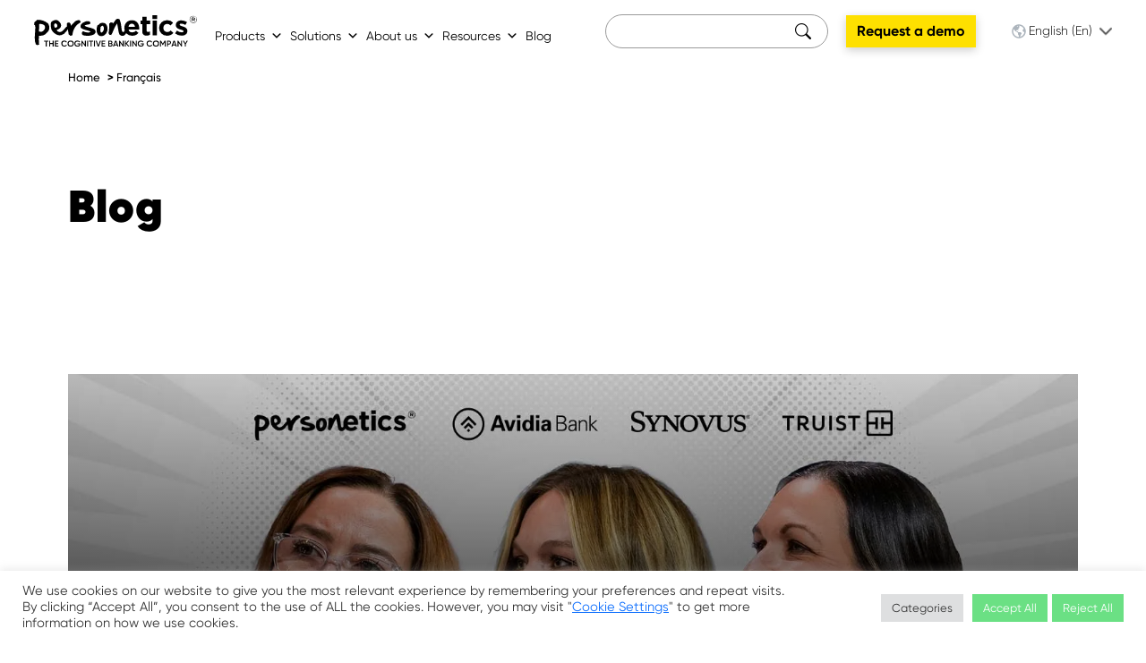

--- FILE ---
content_type: text/html; charset=UTF-8
request_url: https://personetics.com/category/press_french/
body_size: 179919
content:


<!DOCTYPE html>
<html data-pr-page="5e4eaa71d605133468fd5e64" data-pr-site="5e36ec72a3d85b461a210478" lang="en-US">
<head>
  <meta charset="UTF-8">
  <title>
        Français Archives - Personetics  </title>
  <meta name='robots' content='index, follow, max-image-preview:large, max-snippet:-1, max-video-preview:-1' />
<!-- Google tag (gtag.js) consent mode dataLayer added by Site Kit -->
<script type="text/javascript" id="google_gtagjs-js-consent-mode-data-layer">
/* <![CDATA[ */
window.dataLayer = window.dataLayer || [];function gtag(){dataLayer.push(arguments);}
gtag('consent', 'default', {"ad_personalization":"denied","ad_storage":"denied","ad_user_data":"denied","analytics_storage":"denied","functionality_storage":"denied","security_storage":"denied","personalization_storage":"denied","region":["AT","BE","BG","CH","CY","CZ","DE","DK","EE","ES","FI","FR","GB","GR","HR","HU","IE","IS","IT","LI","LT","LU","LV","MT","NL","NO","PL","PT","RO","SE","SI","SK"],"wait_for_update":500});
window._googlesitekitConsentCategoryMap = {"statistics":["analytics_storage"],"marketing":["ad_storage","ad_user_data","ad_personalization"],"functional":["functionality_storage","security_storage"],"preferences":["personalization_storage"]};
window._googlesitekitConsents = {"ad_personalization":"denied","ad_storage":"denied","ad_user_data":"denied","analytics_storage":"denied","functionality_storage":"denied","security_storage":"denied","personalization_storage":"denied","region":["AT","BE","BG","CH","CY","CZ","DE","DK","EE","ES","FI","FR","GB","GR","HR","HU","IE","IS","IT","LI","LT","LU","LV","MT","NL","NO","PL","PT","RO","SE","SI","SK"],"wait_for_update":500};
/* ]]> */
</script>
<!-- End Google tag (gtag.js) consent mode dataLayer added by Site Kit -->

	<!-- This site is optimized with the Yoast SEO Premium plugin v26.6 (Yoast SEO v26.6) - https://yoast.com/wordpress/plugins/seo/ -->
	<link rel="canonical" href="https://personetics.com/category/press_french/" />
	<meta property="og:locale" content="en_US" />
	<meta property="og:type" content="article" />
	<meta property="og:title" content="Français Archives" />
	<meta property="og:url" content="https://personetics.com/category/press_french/" />
	<meta property="og:site_name" content="Personetics" />
	<meta name="twitter:card" content="summary_large_image" />
	<meta name="twitter:site" content="@personetics" />
	<script type="application/ld+json" class="yoast-schema-graph">{"@context":"https://schema.org","@graph":[{"@type":"CollectionPage","@id":"https://personetics.com/category/press_french/","url":"https://personetics.com/category/press_french/","name":"Français Archives - Personetics","isPartOf":{"@id":"https://www.cognitivebanking.ai/#website"},"primaryImageOfPage":{"@id":"https://personetics.com/category/press_french/#primaryimage"},"image":{"@id":"https://personetics.com/category/press_french/#primaryimage"},"thumbnailUrl":"https://personetics.com/wp-content/uploads/2020/06/rba-image-1147683.png","breadcrumb":{"@id":"https://personetics.com/category/press_french/#breadcrumb"},"inLanguage":"en-US"},{"@type":"ImageObject","inLanguage":"en-US","@id":"https://personetics.com/category/press_french/#primaryimage","url":"https://personetics.com/wp-content/uploads/2020/06/rba-image-1147683.png","contentUrl":"https://personetics.com/wp-content/uploads/2020/06/rba-image-1147683.png","width":1024,"height":673},{"@type":"WebSite","@id":"https://www.cognitivebanking.ai/#website","url":"https://www.cognitivebanking.ai/","name":"Personetics","description":"The Cognitive Banking Company, AI-Powered Customer Experience that Drives Results for Banks","publisher":{"@id":"https://www.cognitivebanking.ai/#organization"},"potentialAction":[{"@type":"SearchAction","target":{"@type":"EntryPoint","urlTemplate":"https://www.cognitivebanking.ai/?s={search_term_string}"},"query-input":{"@type":"PropertyValueSpecification","valueRequired":true,"valueName":"search_term_string"}}],"inLanguage":"en-US"},{"@type":"Organization","@id":"https://www.cognitivebanking.ai/#organization","name":"Personetics","url":"https://www.cognitivebanking.ai/","logo":{"@type":"ImageObject","inLanguage":"en-US","@id":"https://www.cognitivebanking.ai/#/schema/logo/image/","url":"https://personetics.com/wp-content/uploads/2022/07/logo-y-Personetics-600x600-1.png","contentUrl":"https://personetics.com/wp-content/uploads/2022/07/logo-y-Personetics-600x600-1.png","width":600,"height":600,"caption":"Personetics"},"image":{"@id":"https://www.cognitivebanking.ai/#/schema/logo/image/"},"sameAs":["https://www.facebook.com/Personetics/","https://x.com/personetics","https://www.youtube.com/c/Personetics1","https://www.linkedin.com/company/personetics/"]}]}</script>
	<!-- / Yoast SEO Premium plugin. -->


<script type='application/javascript'  id='pys-version-script'>console.log('PixelYourSite Free version 11.1.5.1');</script>
<link rel='dns-prefetch' href='//js.hs-scripts.com' />
<link rel='dns-prefetch' href='//maxcdn.bootstrapcdn.com' />
<link rel='dns-prefetch' href='//www.googletagmanager.com' />
<link rel='dns-prefetch' href='//code.jquery.com' />
<link rel='dns-prefetch' href='//cdnjs.cloudflare.com' />
<link rel='dns-prefetch' href='//use.fontawesome.com' />
<link rel="alternate" type="application/rss+xml" title="Personetics &raquo; Français Category Feed" href="https://personetics.com/category/press_french/feed/" />
		
	<style id='wp-img-auto-sizes-contain-inline-css' type='text/css'>
img:is([sizes=auto i],[sizes^="auto," i]){contain-intrinsic-size:3000px 1500px}
/*# sourceURL=wp-img-auto-sizes-contain-inline-css */
</style>
<style id='wp-emoji-styles-inline-css' type='text/css'>

	img.wp-smiley, img.emoji {
		display: inline !important;
		border: none !important;
		box-shadow: none !important;
		height: 1em !important;
		width: 1em !important;
		margin: 0 0.07em !important;
		vertical-align: -0.1em !important;
		background: none !important;
		padding: 0 !important;
	}
/*# sourceURL=wp-emoji-styles-inline-css */
</style>
<link rel='stylesheet' id='cookie-law-info-css' href='https://personetics.com/wp-content/plugins/cookie-law-info/legacy/public/css/cookie-law-info-public.css?ver=3.3.9.1' type='text/css' media='all' />
<link rel='stylesheet' id='cookie-law-info-gdpr-css' href='https://personetics.com/wp-content/plugins/cookie-law-info/legacy/public/css/cookie-law-info-gdpr.css?ver=3.3.9.1' type='text/css' media='all' />
<link rel='stylesheet' id='wpcdt-public-css-css' href='https://personetics.com/wp-content/plugins/countdown-timer-ultimate/assets/css/wpcdt-public.css?ver=2.6.9' type='text/css' media='all' />
<link rel='stylesheet' id='widgetopts-styles-css' href='https://personetics.com/wp-content/plugins/widget-options/assets/css/widget-options.css?ver=4.1.3' type='text/css' media='all' />
<link rel='stylesheet' id='megamenu-css' href='https://personetics.com/wp-content/uploads/maxmegamenu/style.css?ver=d441f3' type='text/css' media='all' />
<link rel='stylesheet' id='dashicons-css' href='https://personetics.com/wp-includes/css/dashicons.min.css?ver=6.9' type='text/css' media='all' />
<link rel='stylesheet' id='normalize-css' href='https://personetics.com/wp-content/themes/Personetics/assets/css/normalize.css?ver=2.2' type='text/css' media='all' />
<link rel='stylesheet' id='pyro-css' href='https://personetics.com/wp-content/themes/Personetics/assets/css/pyro.css?ver=2.2' type='text/css' media='all' />
<link rel='stylesheet' id='personetics-css' href='https://personetics.com/wp-content/themes/Personetics/assets/css/personetics.pyro.css?ver=2.2' type='text/css' media='all' />
<link rel='stylesheet' id='custom-css' href='https://personetics.com/wp-content/themes/Personetics/assets/css/custom.css?ver=5.4' type='text/css' media='all' />
<link rel='stylesheet' id='comeet-css' href='https://personetics.com/wp-content/themes/Personetics/assets/css/comeet.css?ver=3.2' type='text/css' media='all' />
<link rel='stylesheet' id='owl-css' href='//cdnjs.cloudflare.com/ajax/libs/OwlCarousel2/2.3.4/assets/owl.carousel.min.css?ver=3.2' type='text/css' media='all' />
<link rel='stylesheet' id='slick-css' href='https://personetics.com/wp-content/themes/Personetics/assets/js/slick/slick.css?ver=2.2' type='text/css' media='all' />
<link rel='stylesheet' id='fontawesome-css' href='//use.fontawesome.com/releases/v5.8.1/css/all.css?ver=2.2' type='text/css' media='all' />
<link rel='stylesheet' id='flexslider-css' href='https://personetics.com/wp-content/themes/Personetics/home/css/flexslider.css?ver=1.2' type='text/css' media='all' />
<link rel='stylesheet' id='animate-css' href='https://personetics.com/wp-content/themes/Personetics/home/css/animate.css?ver=2.2' type='text/css' media='all' />
<link rel='stylesheet' id='home-responsive-css' href='https://personetics.com/wp-content/themes/Personetics/home/css/responsive.css?ver=1.2' type='text/css' media='all' />
<link rel='stylesheet' id='home-fonts-css' href='https://personetics.com/wp-content/themes/Personetics/home/css/fonts.css?ver=1.2' type='text/css' media='all' />
<link rel='stylesheet' id='home-inner-css' href='https://personetics.com/wp-content/themes/Personetics/home/css/inner_style.css?ver=2.2' type='text/css' media='all' />
<link rel='stylesheet' id='mega-menu-updates-css' href='https://personetics.com/wp-content/themes/Personetics/assets/css/mega-menu-updates.css?ver=1.0' type='text/css' media='all' />
<link rel='stylesheet' id='tablepress-default-css' href='https://personetics.com/wp-content/plugins/tablepress/css/build/default.css?ver=3.2.6' type='text/css' media='all' />
<link rel='stylesheet' id='lepopup-style-css' href='https://personetics.com/wp-content/plugins/halfdata-green-popups/css/style.css?ver=7.49' type='text/css' media='all' />
<link rel='stylesheet' id='airdatepicker-css' href='https://personetics.com/wp-content/plugins/halfdata-green-popups/css/airdatepicker.css?ver=7.49' type='text/css' media='all' />
<link rel='stylesheet' id='wp-paginate-css' href='https://personetics.com/wp-content/plugins/wp-paginate/css/wp-paginate.css?ver=2.2.4' type='text/css' media='screen' />
<script type="text/javascript" src="https://code.jquery.com/jquery-3.7.1.min.js?ver=3.7.2" id="jquery-js"></script>
<script type="text/javascript" id="cookie-law-info-js-extra">
/* <![CDATA[ */
var Cli_Data = {"nn_cookie_ids":[],"cookielist":[],"non_necessary_cookies":[],"ccpaEnabled":"","ccpaRegionBased":"","ccpaBarEnabled":"","strictlyEnabled":["necessary","obligatoire"],"ccpaType":"gdpr","js_blocking":"1","custom_integration":"","triggerDomRefresh":"","secure_cookies":""};
var cli_cookiebar_settings = {"animate_speed_hide":"500","animate_speed_show":"500","background":"#FFF","border":"#b1a6a6c2","border_on":"","button_1_button_colour":"#fee000","button_1_button_hover":"#cbb300","button_1_link_colour":"#fff","button_1_as_button":"1","button_1_new_win":"","button_2_button_colour":"#333","button_2_button_hover":"#292929","button_2_link_colour":"#444","button_2_as_button":"","button_2_hidebar":"","button_3_button_colour":"#6be084","button_3_button_hover":"#56b36a","button_3_link_colour":"#ffffff","button_3_as_button":"1","button_3_new_win":"","button_4_button_colour":"#dedfe0","button_4_button_hover":"#b2b2b3","button_4_link_colour":"#333333","button_4_as_button":"1","button_7_button_colour":"#6be084","button_7_button_hover":"#56b36a","button_7_link_colour":"#fff","button_7_as_button":"1","button_7_new_win":"","font_family":"inherit","header_fix":"","notify_animate_hide":"1","notify_animate_show":"","notify_div_id":"#cookie-law-info-bar","notify_position_horizontal":"right","notify_position_vertical":"bottom","scroll_close":"","scroll_close_reload":"","accept_close_reload":"","reject_close_reload":"","showagain_tab":"","showagain_background":"#fff","showagain_border":"#000","showagain_div_id":"#cookie-law-info-again","showagain_x_position":"100px","text":"#333333","show_once_yn":"","show_once":"10000","logging_on":"","as_popup":"","popup_overlay":"1","bar_heading_text":"","cookie_bar_as":"banner","popup_showagain_position":"bottom-right","widget_position":"left"};
var log_object = {"ajax_url":"https://personetics.com/wp-admin/admin-ajax.php"};
//# sourceURL=cookie-law-info-js-extra
/* ]]> */
</script>
<script type="text/javascript" src="https://personetics.com/wp-content/plugins/cookie-law-info/legacy/public/js/cookie-law-info-public.js?ver=3.3.9.1" id="cookie-law-info-js"></script>
<script type="text/javascript" src="//maxcdn.bootstrapcdn.com/bootstrap/3.4.1/js/bootstrap.min.js?ver=2.2" id="bootstrap-js"></script>
<script type="text/javascript" src="https://personetics.com/wp-content/themes/Personetics/assets/js/jquery.easing.1.3.js?ver=2.2" id="easing-js"></script>
<script type="text/javascript" src="https://personetics.com/wp-content/themes/Personetics/assets/js/slick/slick.min.js?ver=1.2" id="slick-js"></script>
<script type="text/javascript" src="https://personetics.com/wp-content/themes/Personetics/home/js/owl.carousel.min.js?ver=2.2" id="owl-js"></script>
<script type="text/javascript" src="https://personetics.com/wp-content/themes/Personetics/assets/js/client-carousel.js?ver=2.2" id="client-js"></script>
<script type="text/javascript" src="https://personetics.com/wp-content/themes/Personetics/assets/js/custom.js?ver=3.2" id="custom-js"></script>
<script type="text/javascript" src="https://personetics.com/wp-content/themes/Personetics/home/js/jquery.cssslider.min.js?ver=2.2" id="cssslider-js"></script>
<script type="text/javascript" src="https://personetics.com/wp-content/themes/Personetics/home/js/jquery-modal-video.min.js?ver=1.2" id="modal-video-js"></script>
<script type="text/javascript" src="https://personetics.com/wp-content/themes/Personetics/home/js/jquery.flexslider.js?ver=1.2" id="flexslider-js"></script>
<script type="text/javascript" id="theme-ajax-script-js-extra">
/* <![CDATA[ */
var theme_ajax_url = {"ajaxurl":"https://personetics.com/wp-admin/admin-ajax.php"};
//# sourceURL=theme-ajax-script-js-extra
/* ]]> */
</script>
<script type="text/javascript" src="https://personetics.com/wp-content/themes/Personetics/ajax.js?ver=6.9" id="theme-ajax-script-js"></script>
<script type="text/javascript" src="https://personetics.com/wp-content/plugins/pixelyoursite/dist/scripts/jquery.bind-first-0.2.3.min.js?ver=0.2.3" id="jquery-bind-first-js"></script>
<script type="text/javascript" src="https://personetics.com/wp-content/plugins/pixelyoursite/dist/scripts/js.cookie-2.1.3.min.js?ver=2.1.3" id="js-cookie-pys-js"></script>
<script type="text/javascript" src="https://personetics.com/wp-content/plugins/pixelyoursite/dist/scripts/tld.min.js?ver=2.3.1" id="js-tld-js"></script>
<script type="text/javascript" id="pys-js-extra">
/* <![CDATA[ */
var pysOptions = {"staticEvents":{"facebook":{"init_event":[{"delay":0,"type":"static","ajaxFire":true,"name":"PageView","pixelIds":["1024263088012816"],"eventID":"4397bde1-a044-46e6-9c4e-9d4d417f7f82","params":{"page_title":"Fran\u00e7ais","post_type":"category","post_id":8,"plugin":"PixelYourSite","user_role":"guest","event_url":"personetics.com/category/press_french/"},"e_id":"init_event","ids":[],"hasTimeWindow":false,"timeWindow":0,"woo_order":"","edd_order":""}]}},"dynamicEvents":[],"triggerEvents":[],"triggerEventTypes":[],"facebook":{"pixelIds":["1024263088012816"],"advancedMatching":{"external_id":"cfcbcbeccaabdbbddaadadceef"},"advancedMatchingEnabled":true,"removeMetadata":false,"wooVariableAsSimple":false,"serverApiEnabled":true,"wooCRSendFromServer":false,"send_external_id":null,"enabled_medical":false,"do_not_track_medical_param":["event_url","post_title","page_title","landing_page","content_name","categories","category_name","tags"],"meta_ldu":false},"debug":"","siteUrl":"https://personetics.com","ajaxUrl":"https://personetics.com/wp-admin/admin-ajax.php","ajax_event":"0a73453769","enable_remove_download_url_param":"1","cookie_duration":"7","last_visit_duration":"60","enable_success_send_form":"","ajaxForServerEvent":"1","ajaxForServerStaticEvent":"1","useSendBeacon":"1","send_external_id":"1","external_id_expire":"180","track_cookie_for_subdomains":"1","google_consent_mode":"1","gdpr":{"ajax_enabled":true,"all_disabled_by_api":true,"facebook_disabled_by_api":false,"analytics_disabled_by_api":false,"google_ads_disabled_by_api":false,"pinterest_disabled_by_api":false,"bing_disabled_by_api":false,"reddit_disabled_by_api":false,"externalID_disabled_by_api":false,"facebook_prior_consent_enabled":true,"analytics_prior_consent_enabled":true,"google_ads_prior_consent_enabled":null,"pinterest_prior_consent_enabled":true,"bing_prior_consent_enabled":true,"cookiebot_integration_enabled":false,"cookiebot_facebook_consent_category":"marketing","cookiebot_analytics_consent_category":"statistics","cookiebot_tiktok_consent_category":"marketing","cookiebot_google_ads_consent_category":"marketing","cookiebot_pinterest_consent_category":"marketing","cookiebot_bing_consent_category":"marketing","consent_magic_integration_enabled":false,"real_cookie_banner_integration_enabled":false,"cookie_notice_integration_enabled":false,"cookie_law_info_integration_enabled":true,"analytics_storage":{"enabled":true,"value":"granted","filter":false},"ad_storage":{"enabled":true,"value":"granted","filter":false},"ad_user_data":{"enabled":true,"value":"granted","filter":false},"ad_personalization":{"enabled":true,"value":"granted","filter":false}},"cookie":{"disabled_all_cookie":false,"disabled_start_session_cookie":false,"disabled_advanced_form_data_cookie":false,"disabled_landing_page_cookie":false,"disabled_first_visit_cookie":false,"disabled_trafficsource_cookie":false,"disabled_utmTerms_cookie":false,"disabled_utmId_cookie":false},"tracking_analytics":{"TrafficSource":"direct","TrafficLanding":"undefined","TrafficUtms":[],"TrafficUtmsId":[]},"GATags":{"ga_datalayer_type":"default","ga_datalayer_name":"dataLayerPYS"},"woo":{"enabled":false},"edd":{"enabled":false},"cache_bypass":"1768705509"};
//# sourceURL=pys-js-extra
/* ]]> */
</script>
<script type="text/javascript" src="https://personetics.com/wp-content/plugins/pixelyoursite/dist/scripts/public.js?ver=11.1.5.1" id="pys-js"></script>

<!-- Google tag (gtag.js) snippet added by Site Kit -->
<!-- Google Analytics snippet added by Site Kit -->
<script type="text/javascript" src="https://www.googletagmanager.com/gtag/js?id=G-N61Z9WJXJD" id="google_gtagjs-js" async></script>
<script type="text/javascript" id="google_gtagjs-js-after">
/* <![CDATA[ */
window.dataLayer = window.dataLayer || [];function gtag(){dataLayer.push(arguments);}
gtag("set","linker",{"domains":["personetics.com"]});
gtag("js", new Date());
gtag("set", "developer_id.dZTNiMT", true);
gtag("config", "G-N61Z9WJXJD");
//# sourceURL=google_gtagjs-js-after
/* ]]> */
</script>
<link rel="https://api.w.org/" href="https://personetics.com/wp-json/" /><link rel="alternate" title="JSON" type="application/json" href="https://personetics.com/wp-json/wp/v2/categories/8" /><link rel="EditURI" type="application/rsd+xml" title="RSD" href="https://personetics.com/xmlrpc.php?rsd" />
<meta name="generator" content="WordPress 6.9" />
<meta name="generator" content="Site Kit by Google 1.170.0" />			<!-- DO NOT COPY THIS SNIPPET! Start of Page Analytics Tracking for HubSpot WordPress plugin v11.3.33-->
			<script class="hsq-set-content-id" data-content-id="listing-page">
				var _hsq = _hsq || [];
				_hsq.push(["setContentType", "listing-page"]);
			</script>
			<!-- DO NOT COPY THIS SNIPPET! End of Page Analytics Tracking for HubSpot WordPress plugin -->
			<script>document.createElement( "picture" );if(!window.HTMLPictureElement && document.addEventListener) {window.addEventListener("DOMContentLoaded", function() {var s = document.createElement("script");s.src = "https://personetics.com/wp-content/plugins/webp-express/js/picturefill.min.js";document.body.appendChild(s);});}</script>
		<script>var lepopup_customjs_handlers={};var lepopup_cookie_value="1699533753";var lepopup_events_data={};var lepopup_content_id="{8}{category}";</script><script>function lepopup_add_event(_event,_data){if(typeof _lepopup_add_event == typeof undefined){jQuery(document).ready(function(){_lepopup_add_event(_event,_data);});}else{_lepopup_add_event(_event,_data);}}</script><link rel="icon" href="https://personetics.com/wp-content/uploads/2021/02/personetics-favicon.svg" sizes="32x32" />
<link rel="icon" href="https://personetics.com/wp-content/uploads/2021/02/personetics-favicon.svg" sizes="192x192" />
<link rel="apple-touch-icon" href="https://personetics.com/wp-content/uploads/2021/02/personetics-favicon.svg" />
<meta name="msapplication-TileImage" content="https://personetics.com/wp-content/uploads/2021/02/personetics-favicon.svg" />
<link rel="canonical" href="https://personetics.com/category/press_french/">
		<style type="text/css" id="wp-custom-css">
			/*fix quote width https://personetics.com/us/customer/ */
.container.quotes{ 
	width: 1332px; 
}

@media only screen and (min-width: 1281px) and (max-width: 1999px) {
   #mega-menu-item-11994 .mega-sub-menu{
        width: 1295px !important;
    }
	
	.slick-list {
			left: -20px;
	}
	.search-number-style {
    margin-top: 130px;
		margin-bottom: 65px;
}
	/*.resource-listings .listing .text
	{
		max-height: 255px !important;
	}*/
}


#mega-menu-11994-0-0::after
{
	background: var(--unnamed-color-d9d9d9) 0% 0% no-repeat padding-box;
background: #D9D9D9 0% 0% no-repeat padding-box;
opacity: 1;
	/*top: 182px;
left: 364px;*/
width: 1px;
height: 443px;
}

.subtitle_menu
{
		color: #1C0962;
    font-size: 24px;
    font-weight: 600;
    margin-left: 10px;
    line-height: 29px;
}
.title_menu
{
	
		color: #1C0962 !important;
    font-size: 30px !important;
    font-weight: 600 !important;
    margin-left: 0px !important;
    line-height: 36px !important;
	margin-bottom: 10px !important;
	text-decoration: none !important;
}

.mega-sub-menu
{
	min-height: 250px !important;
	
}
.col_box_1 .cl_right img {
    max-width: 100%;
    width: 465px;
    display: initial;
    margin-top: -15px;
}
a:focus {
    outline: none;
}
th, td {
  padding: 10px;
}
input:focus-visible {
    outline: -webkit-focus-ring-color auto 0px;
}
.diagram__video{
	padding: 28% 0 0 0;position:relative;max-width: 45%;
}
.diagram {
    height: 100vh;
}
.diagram__element-1 {
    left: 25vw;
    top: 81vh;
}
.diagram__element-2 {
    position: absolute;
    left: 42vw;
    top: 71vh;
}
.diagram__element-3 {
    position: absolute;
    left: 58vw;
    top: 58vh;
}
.diagram__element-4 {
    left: 75vw;
    top: 40vh;
}
.testimonial_quote {
    font-size: 18px !important;
}
.testimonial_link
{
	padding-left: 20px;
	  font-size: 18px !important;
	font-weight: 500;
}
.testimonial_link a
{
	color: #000;
}
.testimonial_link::after
{
content: url('/wp-content/uploads/2022/01/Personetics_arrow.jpg');
	padding-left: 7px;
}
section.yellow .right-img {
    width: 100% !important;
}

@media screen and (min-width: 1600px){
#mega-menu-wrap-header-menu #mega-menu-header-menu > li.mega-menu-megamenu > ul.mega-sub-menu {
    width: 90%;
}
}

@media (min-width: 1200px) {
	#mega-menu-wrap-header-menu #mega-menu-header-menu > li:nth-child(1) > ul.mega-sub-menu {
    width: 68dvw !important;
    min-width: 100% !important;
}
	#mega-menu-wrap-header-menu #mega-menu-header-menu > li:nth-child(1) > ul.mega-sub-menu > .mega-menu-row > .mega-sub-menu > .mega-menu-column:nth-child(1) {
		width: 58% !important;
	}
}


@media screen and (min-width: 992px)
{
		.resources_title 
{
	position: relative;
    top: -20px;
}
	.desktop_view
	{
		display: block;
	}
	.mobile_view
	{
		display: none;
	}
.result .h4 {
    padding-right: 150px;
    width: 100px;
}
		.vieodiv {
			min-height: 403px;
	}
	/*.header-trans.header {
			min-height: 110px;
	}*/
	#enge_section {
			min-height: 560px;
	}
	.header_bg.full-w.full-h.abs,.header .container
	{
		min-height: 80px;
	}
	#enge_section .container-fluid{
		min-height: 480px;
	}
	
}

.text_tab .stat_link a {
    color: #337ab7;
}
.text_tab .stat_link a:hover {
    color: #000;
	text-decoration: underline !important;
}
.mega-sub-menu .wp-caption .wp-caption-text {
    bottom: -60px;
    padding: 3px 15px;
    line-height: 18px;
	  background-color: #0000007a;
}

.page-id-15619 #thank-you-page .intro .left h1 {
    font-size: 30px !important;
    line-height: 1.1 !important;
}

.page-id-15619 #thank-you-page .intro .left p {
    font-size: 22px !important;
    line-height: 1.1 !important;
}

.postid-15656 .basic-col.custom,.postid-15694 .basic-col.custom,.postid-15697 .basic-col.custom
{
	display: none;
}

#carousel > div > ul > li:first-child
{
	    margin-top: 10px;
}
.hbspt-form iframe{
    min-height: 740px;
}

.postid-16406 .sticky-form
{
	display: none;
}
.page-id-17459 .mega-menu-item-13204 {
    display: none !important;
}


.mega-sub-menu .wp-caption .wp-caption-text {
    width: 300px;
}

.quotesline {
    max-height: 216px;
    min-height: 216px;
    height: 216px;
}
.page-template-template-q2-v1-wp .quotesline {
    max-height: 185px;
    min-height: 185px;
    height: 185px;
}
#mega-menu-wrap-header-menu #mega-menu-header-menu > li.mega-menu-megamenu > ul.mega-sub-menu > li.mega-menu-item > a.mega-menu-link, #mega-menu-wrap-header-menu #mega-menu-header-menu > li.mega-menu-megamenu > ul.mega-sub-menu li.mega-menu-column > ul.mega-sub-menu > li.mega-menu-item > a.mega-menu-link {
 text-transform: inherit;
    font-weight: 400;
}

.home .all-the-form-top .inside-the-form-top .the-title {
    padding: 20px 0 21px 0;
    line-height: 1.1em;
}


@media only screen and (min-width: 769px) and (max-width: 1280px){
#mega-menu-wrap-header-menu #mega-menu-header-menu li.mega-menu-megamenu > ul.mega-sub-menu > li.mega-menu-row > ul.mega-sub-menu > li.mega-menu-columns-6-of-12 {
    width: 45% !important;
}
}

.transaction-section .text-box h4
{
    font-size: 1.6rem;
    font-weight: 600;
}
.transaction-section .text-box p
{
    font-size: 1.6rem;
	margin-top: 25px;
}
.act-guide-customer .leftside {
    padding: 50px 5% 50px 15% !important;
}
.act-guide-customer .leftside .heading3 {
    font: normal normal 700 30px/35px Gilroy !important;
}
.act-guide-customer .conentstick .carousel-indicators ul li h5 {
    font: normal normal 700 26px/23px Gilroy !important;
}

.reqbtn {
    font-weight: 600 !important;
}

#counter h3 {
    font-weight: 700 !important;
}
.act-section2 .block .content {
    margin-top: 20px !important;
}


/*NEW ACT PAGE CODE ADDED BY GABI*/
.page-id-18186 .expl_btn {
    text-align: center;
    font-weight: 600;
    font-size: 16px;
    line-height: 19px;
    letter-spacing: 0px;
    color: #000;
    opacity: 1;
    background: #FEE000;
    box-shadow: 0px 3px 10px #00000033;
    width: 172px;
    margin-right: 30px;
    display: inline-grid;
    height: 40px;
    align-items: center;
    text-decoration: none;
    margin-top: 30px;
}
.page-id-18186 #counter ul li .sup4 {
    font-size: 46px;
	top: -13px;
}

.page-id-18186 .slide-box {
    max-width: 580px;
}


.page-template-template-deposits .the-title.deposit
{
	display: block;
}
.page-template-template-deposits .the-title.express
{
	display: none;
}
.page-template-template-express-v1 .the-title.deposit
{
	display: none;
	
}
.page-template-template-express-v1 .the-title.express
{
	display: block;
	
}
@media only screen and (min-width: 1024px) and (max-width: 1200px)
{
	header .demobtn {
    font-size: 13px;
	}
	#mega-menu-wrap-header-menu #mega-menu-header-menu > li.mega-menu-item > a.mega-menu-link {
    font-size: 13px;
}
	#mega-menu-wrap-header-menu #mega-menu-header-menu > li.mega-menu-item > a.mega-menu-link {
    margin: 2px;
}
	.search-form input {
    width: 150px;
}
	
}
@media only screen and (min-width: 1200px) and (max-width: 1449px)
{
	
	.logo-text {
    width: 55%;
}
	.logo-text h4 {
    font: normal normal 600 28px / 43px Gilroy !important;
}
	.logo-text img {
     margin-left: 15px !important;
}
	.page-template-tmpl-engagement-builder-php .slider {
    height: 390px !important;
    padding: 60px 30px 0px 30px !important;
}
		.custom-slider .slider .text-slides .content div p {
		 font-size: 24px !important;
			line-height: 30px !important;
	}


	.custom-slider .slider .text-slides .content {
			height: -webkit-fill-available !important;
	}
	.custom-slider .slider .img-slides
	{
		    height: 270px !important;
	}
}
@media only screen and (min-width: 1450px) and (max-width: 1548px)
{
	.logo-text {
    width: 55%;
}
	.logo-text h4 {
    font: normal normal 600 28px / 43px Gilroy !important;
}
	.logo-text img {
     margin-left: 15px !important;
}
	#mega-menu-wrap-header-menu #mega-menu-header-menu > li.mega-menu-item > a.mega-menu-link {
    margin: 0 20px;
}
}

.flex-content.text-content-with-quote-block .text-content ol ol li:after {
   background-color: #FEE000;
}
/*Thank you Deposit*/
.page-id-19175 #thank-you-page .tile .inner img
{
	position: relative;
    height: auto;
}
.page-id-19175 #thank-you-page .tile .inner .text {
    height: auto;
}
.page-id-19175 #thank-you-page .tile .inner {
    display: block;
    position: relative;
    padding: 0px;
}


.flex-content .text-content-with-quote-block .text-content ul li {
  list-style: none; /* Remove default bullets */
	list-style-type: square;
	display: list-item;
}
.flex-content.text-content-with-quote-block .basic-col.text-content ul li::before {
    content: "■";
    color: #FEE000;
    font-weight: bold;
    display: inline-block;
    margin-left: -20px;
    height: 10px;
    width: 10px;
    margin-right: 10px;
    position: relative;
    top: -2px;
}


#mega-menu-header-menu > li:last-of-type {
    margin-left: 0px !important;
    box-shadow: none !important;
}

.page-template-contact-v1 .head2 {
    text-align: left;
    font: 500 20px/28px Gilroy;
    letter-spacing: 0px;
    color: #000000;
    margin-top: 12px;
}
.locations {
    max-width: 1200px;
}
@media only screen and (min-width: 1200px) and (max-width: 1366px)
{
	
	#mega-menu-wrap-header-menu #mega-menu-header-menu > li.mega-menu-item > a.mega-menu-link {
    margin: 0 4px;
		font-size: 14px;
}
}
@media only screen and (max-width: 1024px)
{
	    .opennav {
       overflow-x: hidden;
    }
	
.locations {
    width: auto;
    max-width: 90%;
}
}

@media only screen and (min-width: 1367px) and (max-width: 1529px){
#mega-menu-wrap-header-menu #mega-menu-header-menu > li.mega-menu-megamenu > ul.mega-sub-menu {
    width: 100%;
}
}
@media only screen and (min-width: 1530px) and (max-width: 1919px)
{
	#mega-menu-wrap-header-menu #mega-menu-header-menu input, #mega-menu-wrap-header-menu #mega-menu-header-menu img {
    max-width: 280px !important;
}
	.mega-sub-menu .wp-caption .wp-caption-text {
    width: 280px !important;
}
	.mega-sub-menu .wp-caption .wp-caption-text {
    line-height: 18px !important;
    font-size: 11px;
}
}

.ftback .ftbox ul{
	text-indent: 0px; margin-left: 0px;
}
.widget.ft_box .menu .menu-item a
{
	    padding-left: 15px;
    text-indent: -15px;
    margin-left: -15px;
}
.widget.ft_box .menu
{
	    margin-left: 15px;
}

#cookie-notice .cn-button:not(.cn-button-custom) {
    border-radius: 0px;
}
#cn-more-info
{
	background-color: #fff !important;
    color: #000 !important;
	font-family: 'Gilroy';
}
#cn-accept-cookie
{
	  color: #000 !important;
	font-family: 'Gilroy';
}
#cn-notice-buttons a,#cookie-notice, #cookie-notice .cn-button:not(.cn-button-custom)
{
	font-family: 'Gilroy';
	font: normal normal medium 16px/19px Gilroy !important;
	
}

.cn-text-container
{
	    font-family: 'Gilroy';
}

.mega-sub-menu .wp-caption .wp-caption-text {
    margin-bottom: 18px !important;
}

.footer-col h5
{
	  color: #1C0962;
    font-weight: 600;
    font-size: 18px;
    line-height: 22px;
    margin-bottom: 10px;
    margin-top: 5px;
}
.footer-col.noh4 h5
{
	  color: #1C0962;
    font-weight: 600;
    font-size: 18px;
    line-height: 22px;
    margin-bottom: 10px;
    margin-top: 54px;
}
/*Partners page*/
 .page-template-tmpl-partners-new .container {
    width: 1374px;
	     margin-bottom: 30px;
}
 .page-template-tmpl-partners-new main{
	 margin-bottom: 50px;
}
.page-template-tmpl-partners-new .basic-row.extra-padding .basic-col {
    margin-top: 0px;
    box-shadow: 0px 0px 20px rgb(0 0 0 / 0.2);
    width: 330px !important;
    height: 220px !important;
}
.page-template-tmpl-partners-new .basic-row .basic-col {
    padding-right: 0px;
    padding-left: 0px;
}
.page-template-tmpl-partners-new .extra-padding {
    padding-top: 20px !important;
}
.resources_title a
{
	    background: none !important;
}

.resources_title a h5
{
	    padding-left: 0px;
    margin-left: 0px;
}

.learn_more_link {
    color: #1C0962;
    font-size: 16px !important;
    line-height: 19px;
    padding: 5px 10px 20px 10px;
    text-decoration: none;
    font-weight: 500;
}
.learn_more_link:hover {
color: #1C0962;
}
.learn_more_link img{
    margin-left: 7px;
	    margin-top: -2px;
}
.partners_subtitle
 {
    text-align: center;
    font-weight: 400;
    font-size: 24px;
    line-height: 28px;
	 margin-bottom: 24px;
}
.page-template-tmpl-partners-new .h2
{
	    text-align: center;
    font-weight: 600;
}

.page-template-tmpl-partners-new .top-section-padding {
    padding: 60px 0 0;
}

.page-template-tmpl-partners-new .learn-more-link a
{
	color: #1C0962;
	font-size: 16px;
	line-height: 19px;
	font: normal normal 600 16px/19px Gilroy;
	text-decoration: none;
}
.page-template-tmpl-partners-new .learn-more-link a img
 {
    margin-left: 8px;
}
.page-template-tmpl-partners-new .basic-col .partner-logo-link img {
    height: 160px;
    margin-top: 20px;
}

.logo-container {
  display: flex;
  flex-wrap: wrap;
  justify-content: flex-start;
  gap: 20px;
}

.logo-container > .basic-col {
  flex-basis: calc(25% - 60px);
  text-align: center;
}

.logo-container > .basic-col img {
  max-width: 100%;
  height: auto;
}

.logo-container:last-child .basic-col
 {
    max-width: 330px;
}
@media screen and (max-width: 991px)
{
	.all-the-form-top .inside-the-form-top .the-title {
    font-size: unset !important;
}
	.single-resource_center .text-center-mobile {
        text-align: left;
    }
	.btn-more::after {
		background-color: transparent;
}
	.investors-section .container.grid-box .investor__content-box.wider ul li {
    line-height: 32px;
	}
	.logo-container {
  display: flex !important;
  flex-wrap: wrap;
  justify-content: flex-start;
  gap: 20px;
}
	.page-template-tmpl-partners-new .extra-padding {
    padding-left: 20px !important;
    padding-right: 20px !important;
}
	.resources_title 
{
	position: relative;
    top: -15px;
}
	.mobile_view
	{
		display: block;
	}
	
	.desktop_view
	{
		display: none;
	}
	.footer-col h5,
.footer-col.noh4 h5
{
	padding: 10px 30px;
}
.sub-menu.dropdown-open .menu-item::before {
	content: "";
	display: inline-block;
	width: 0;
	height: 0;
	border-style: solid;
	border-width: 4px 0 4px 6px;
	border-color: transparent transparent transparent #000;
	margin-right: 14px;
	margin-bottom: 2px;
}
.title_menu a
{
	
		color: #1C0962 !important;
    font-size: 26px !important;
    font-weight: 600 !important;
    margin-left: 0px !important;
    line-height: 31px !important;
	margin-bottom: 10px !important;
	text-decoration: none !important;
}
		.subtitle_menu_mobile a
{
		color: #1C0962 !important;
    font-size: 20px !important;
    font-weight: 600 !important;
    margin-left: 0px !important;
    line-height: 24px !important;
}
	
.subtitle_menu_mobile
	{
		margin: 20px 0px 15px 0px;
	}
	.title_menu::before,.subtitle_menu_mobile::before
	{
		display: none !important;
	}
	.menu-mobile-menu-container {
        padding: 0 20px;
    }
	
	.testimonial_link {
    padding-left: 10px;
	}
	table {
	 margin: auto;
		border-collapse: collapse;
		overflow-x: auto;
		display: block;
		width: fit-content;
		max-width: 100%;
	}
	.act-stats .stats .stat {
    display: flex;
    font-size: 36px;
  }
	.diagram__video{
    padding: 56% 0 0 0;
    position: relative;
    max-width: 100%;
    margin-top: 20px;
}
	.diagram {
    height: 130vh;
}
.diagram__element-1 {
    left: 25vw;
    top: 104vh;
}
.diagram__element-2 {
    position: absolute;
    left: 42vw;
    top: 96vh;
}
.diagram__element-3 {
    position: absolute;
    left: 58vw;
    top: 89vh;
}
.diagram__element-4 {
    left: 75vw;
    top: 80vh;
}
	.mobile-nav-logo img {
			height: 38px;
		width:186px;
	}
}


   
.comeet-position-info * {
    word-break: break-word;
}
/*
.socialmedia span a {
    color: #000000;
    background: #000;
    border-radius: 30px;
}

.ft_box .fa:before {
    color: #fff !important;
	padding: 5px;
}*/

		</style>
		<style type="text/css">/** Mega Menu CSS: fs **/</style>
  <link rel="alternate" href="https://www.cognitivebanking.io/comment-lintelligence-artificielle-va-penetrer-les-habitudes-des-francais/" hreflang="en">
  <meta name="viewport" content="width=device-width, initial-scale=1">

  <link rel="stylesheet" href="https://personetics.com/wp-content/themes/Personetics/new-homepage/css/all-style.css?ver=1.2">
  <link rel="stylesheet" href="https://personetics.com/wp-content/themes/Personetics/new-homepage/css/style_inner.css?ver=1.2">
  <link rel="stylesheet" href="https://personetics.com/wp-content/themes/Personetics/new-homepage/css/template-express.css?ver=1.2">
  <link rel="stylesheet" href="https://cdnjs.cloudflare.com/ajax/libs/OwlCarousel2/2.2.1/assets/owl.carousel.min.css?ver=1.2">
  <link rel="stylesheet" href="https://personetics.com/wp-content/themes/Personetics/new-homepage/css/bootstrap.min.css?ver=1.2">
  <link rel="stylesheet" href="https://cdn.jsdelivr.net/npm/bootstrap-icons@1.10.4/font/bootstrap-icons.css?ver=1.2">  
  <link rel="stylesheet" href="https://personetics.com/wp-content/themes/Personetics/assets/css/personetics.pyro.css?ver=1.2">
  <link rel="stylesheet" href="https://personetics.com/wp-content/themes/Personetics/new-homepage/css/custom.css?ver=1.2"> 
  
  <meta name='robots' content='index, follow, max-image-preview:large, max-snippet:-1, max-video-preview:-1' />
<!-- Google tag (gtag.js) consent mode dataLayer added by Site Kit -->
<script type="text/javascript" id="google_gtagjs-js-consent-mode-data-layer">
/* <![CDATA[ */
window.dataLayer = window.dataLayer || [];function gtag(){dataLayer.push(arguments);}
gtag('consent', 'default', {"ad_personalization":"denied","ad_storage":"denied","ad_user_data":"denied","analytics_storage":"denied","functionality_storage":"denied","security_storage":"denied","personalization_storage":"denied","region":["AT","BE","BG","CH","CY","CZ","DE","DK","EE","ES","FI","FR","GB","GR","HR","HU","IE","IS","IT","LI","LT","LU","LV","MT","NL","NO","PL","PT","RO","SE","SI","SK"],"wait_for_update":500});
window._googlesitekitConsentCategoryMap = {"statistics":["analytics_storage"],"marketing":["ad_storage","ad_user_data","ad_personalization"],"functional":["functionality_storage","security_storage"],"preferences":["personalization_storage"]};
window._googlesitekitConsents = {"ad_personalization":"denied","ad_storage":"denied","ad_user_data":"denied","analytics_storage":"denied","functionality_storage":"denied","security_storage":"denied","personalization_storage":"denied","region":["AT","BE","BG","CH","CY","CZ","DE","DK","EE","ES","FI","FR","GB","GR","HR","HU","IE","IS","IT","LI","LT","LU","LV","MT","NL","NO","PL","PT","RO","SE","SI","SK"],"wait_for_update":500};
/* ]]> */
</script>
<!-- End Google tag (gtag.js) consent mode dataLayer added by Site Kit -->

	<!-- This site is optimized with the Yoast SEO Premium plugin v26.6 (Yoast SEO v26.6) - https://yoast.com/wordpress/plugins/seo/ -->
	<link rel="canonical" href="https://personetics.com/category/press_french/" />
	<meta property="og:locale" content="en_US" />
	<meta property="og:type" content="article" />
	<meta property="og:title" content="Français Archives" />
	<meta property="og:url" content="https://personetics.com/category/press_french/" />
	<meta property="og:site_name" content="Personetics" />
	<meta name="twitter:card" content="summary_large_image" />
	<meta name="twitter:site" content="@personetics" />
	<script type="application/ld+json" class="yoast-schema-graph">{"@context":"https://schema.org","@graph":[{"@type":"CollectionPage","@id":"https://personetics.com/category/press_french/","url":"https://personetics.com/category/press_french/","name":"Français Archives - Personetics","isPartOf":{"@id":"https://www.cognitivebanking.ai/#website"},"primaryImageOfPage":{"@id":"https://personetics.com/category/press_french/#primaryimage"},"image":{"@id":"https://personetics.com/category/press_french/#primaryimage"},"thumbnailUrl":"https://personetics.com/wp-content/uploads/2020/06/rba-image-1147683.png","breadcrumb":{"@id":"https://personetics.com/category/press_french/#breadcrumb"},"inLanguage":"en-US"},{"@type":"ImageObject","inLanguage":"en-US","@id":"https://personetics.com/category/press_french/#primaryimage","url":"https://personetics.com/wp-content/uploads/2020/06/rba-image-1147683.png","contentUrl":"https://personetics.com/wp-content/uploads/2020/06/rba-image-1147683.png","width":1024,"height":673},{"@type":"WebSite","@id":"https://www.cognitivebanking.ai/#website","url":"https://www.cognitivebanking.ai/","name":"Personetics","description":"The Cognitive Banking Company, AI-Powered Customer Experience that Drives Results for Banks","publisher":{"@id":"https://www.cognitivebanking.ai/#organization"},"potentialAction":[{"@type":"SearchAction","target":{"@type":"EntryPoint","urlTemplate":"https://www.cognitivebanking.ai/?s={search_term_string}"},"query-input":{"@type":"PropertyValueSpecification","valueRequired":true,"valueName":"search_term_string"}}],"inLanguage":"en-US"},{"@type":"Organization","@id":"https://www.cognitivebanking.ai/#organization","name":"Personetics","url":"https://www.cognitivebanking.ai/","logo":{"@type":"ImageObject","inLanguage":"en-US","@id":"https://www.cognitivebanking.ai/#/schema/logo/image/","url":"https://personetics.com/wp-content/uploads/2022/07/logo-y-Personetics-600x600-1.png","contentUrl":"https://personetics.com/wp-content/uploads/2022/07/logo-y-Personetics-600x600-1.png","width":600,"height":600,"caption":"Personetics"},"image":{"@id":"https://www.cognitivebanking.ai/#/schema/logo/image/"},"sameAs":["https://www.facebook.com/Personetics/","https://x.com/personetics","https://www.youtube.com/c/Personetics1","https://www.linkedin.com/company/personetics/"]}]}</script>
	<!-- / Yoast SEO Premium plugin. -->


<script type='application/javascript'  id='pys-version-script'>console.log('PixelYourSite Free version 11.1.5.1');</script>
<link rel='dns-prefetch' href='//js.hs-scripts.com' />
<link rel='dns-prefetch' href='//maxcdn.bootstrapcdn.com' />
<link rel='dns-prefetch' href='//www.googletagmanager.com' />
<link rel='dns-prefetch' href='//code.jquery.com' />
<link rel='dns-prefetch' href='//cdnjs.cloudflare.com' />
<link rel='dns-prefetch' href='//use.fontawesome.com' />
<link rel="alternate" type="application/rss+xml" title="Personetics &raquo; Français Category Feed" href="https://personetics.com/category/press_french/feed/" />
		
	<link rel="https://api.w.org/" href="https://personetics.com/wp-json/" /><link rel="alternate" title="JSON" type="application/json" href="https://personetics.com/wp-json/wp/v2/categories/8" /><link rel="EditURI" type="application/rsd+xml" title="RSD" href="https://personetics.com/xmlrpc.php?rsd" />
<meta name="generator" content="WordPress 6.9" />
<meta name="generator" content="Site Kit by Google 1.170.0" />			<!-- DO NOT COPY THIS SNIPPET! Start of Page Analytics Tracking for HubSpot WordPress plugin v11.3.33-->
			<script class="hsq-set-content-id" data-content-id="listing-page">
				var _hsq = _hsq || [];
				_hsq.push(["setContentType", "listing-page"]);
			</script>
			<!-- DO NOT COPY THIS SNIPPET! End of Page Analytics Tracking for HubSpot WordPress plugin -->
			<script>document.createElement( "picture" );if(!window.HTMLPictureElement && document.addEventListener) {window.addEventListener("DOMContentLoaded", function() {var s = document.createElement("script");s.src = "https://personetics.com/wp-content/plugins/webp-express/js/picturefill.min.js";document.body.appendChild(s);});}</script>
		<script>var lepopup_customjs_handlers={};var lepopup_cookie_value="1699533753";var lepopup_events_data={};var lepopup_content_id="{8}{category}";</script><script>function lepopup_add_event(_event,_data){if(typeof _lepopup_add_event == typeof undefined){jQuery(document).ready(function(){_lepopup_add_event(_event,_data);});}else{_lepopup_add_event(_event,_data);}}</script><link rel="icon" href="https://personetics.com/wp-content/uploads/2021/02/personetics-favicon.svg" sizes="32x32" />
<link rel="icon" href="https://personetics.com/wp-content/uploads/2021/02/personetics-favicon.svg" sizes="192x192" />
<link rel="apple-touch-icon" href="https://personetics.com/wp-content/uploads/2021/02/personetics-favicon.svg" />
<meta name="msapplication-TileImage" content="https://personetics.com/wp-content/uploads/2021/02/personetics-favicon.svg" />
<link rel="canonical" href="https://personetics.com/category/press_french/">
		<style type="text/css" id="wp-custom-css">
			/*fix quote width https://personetics.com/us/customer/ */
.container.quotes{ 
	width: 1332px; 
}

@media only screen and (min-width: 1281px) and (max-width: 1999px) {
   #mega-menu-item-11994 .mega-sub-menu{
        width: 1295px !important;
    }
	
	.slick-list {
			left: -20px;
	}
	.search-number-style {
    margin-top: 130px;
		margin-bottom: 65px;
}
	/*.resource-listings .listing .text
	{
		max-height: 255px !important;
	}*/
}


#mega-menu-11994-0-0::after
{
	background: var(--unnamed-color-d9d9d9) 0% 0% no-repeat padding-box;
background: #D9D9D9 0% 0% no-repeat padding-box;
opacity: 1;
	/*top: 182px;
left: 364px;*/
width: 1px;
height: 443px;
}

.subtitle_menu
{
		color: #1C0962;
    font-size: 24px;
    font-weight: 600;
    margin-left: 10px;
    line-height: 29px;
}
.title_menu
{
	
		color: #1C0962 !important;
    font-size: 30px !important;
    font-weight: 600 !important;
    margin-left: 0px !important;
    line-height: 36px !important;
	margin-bottom: 10px !important;
	text-decoration: none !important;
}

.mega-sub-menu
{
	min-height: 250px !important;
	
}
.col_box_1 .cl_right img {
    max-width: 100%;
    width: 465px;
    display: initial;
    margin-top: -15px;
}
a:focus {
    outline: none;
}
th, td {
  padding: 10px;
}
input:focus-visible {
    outline: -webkit-focus-ring-color auto 0px;
}
.diagram__video{
	padding: 28% 0 0 0;position:relative;max-width: 45%;
}
.diagram {
    height: 100vh;
}
.diagram__element-1 {
    left: 25vw;
    top: 81vh;
}
.diagram__element-2 {
    position: absolute;
    left: 42vw;
    top: 71vh;
}
.diagram__element-3 {
    position: absolute;
    left: 58vw;
    top: 58vh;
}
.diagram__element-4 {
    left: 75vw;
    top: 40vh;
}
.testimonial_quote {
    font-size: 18px !important;
}
.testimonial_link
{
	padding-left: 20px;
	  font-size: 18px !important;
	font-weight: 500;
}
.testimonial_link a
{
	color: #000;
}
.testimonial_link::after
{
content: url('/wp-content/uploads/2022/01/Personetics_arrow.jpg');
	padding-left: 7px;
}
section.yellow .right-img {
    width: 100% !important;
}

@media screen and (min-width: 1600px){
#mega-menu-wrap-header-menu #mega-menu-header-menu > li.mega-menu-megamenu > ul.mega-sub-menu {
    width: 90%;
}
}

@media (min-width: 1200px) {
	#mega-menu-wrap-header-menu #mega-menu-header-menu > li:nth-child(1) > ul.mega-sub-menu {
    width: 68dvw !important;
    min-width: 100% !important;
}
	#mega-menu-wrap-header-menu #mega-menu-header-menu > li:nth-child(1) > ul.mega-sub-menu > .mega-menu-row > .mega-sub-menu > .mega-menu-column:nth-child(1) {
		width: 58% !important;
	}
}


@media screen and (min-width: 992px)
{
		.resources_title 
{
	position: relative;
    top: -20px;
}
	.desktop_view
	{
		display: block;
	}
	.mobile_view
	{
		display: none;
	}
.result .h4 {
    padding-right: 150px;
    width: 100px;
}
		.vieodiv {
			min-height: 403px;
	}
	/*.header-trans.header {
			min-height: 110px;
	}*/
	#enge_section {
			min-height: 560px;
	}
	.header_bg.full-w.full-h.abs,.header .container
	{
		min-height: 80px;
	}
	#enge_section .container-fluid{
		min-height: 480px;
	}
	
}

.text_tab .stat_link a {
    color: #337ab7;
}
.text_tab .stat_link a:hover {
    color: #000;
	text-decoration: underline !important;
}
.mega-sub-menu .wp-caption .wp-caption-text {
    bottom: -60px;
    padding: 3px 15px;
    line-height: 18px;
	  background-color: #0000007a;
}

.page-id-15619 #thank-you-page .intro .left h1 {
    font-size: 30px !important;
    line-height: 1.1 !important;
}

.page-id-15619 #thank-you-page .intro .left p {
    font-size: 22px !important;
    line-height: 1.1 !important;
}

.postid-15656 .basic-col.custom,.postid-15694 .basic-col.custom,.postid-15697 .basic-col.custom
{
	display: none;
}

#carousel > div > ul > li:first-child
{
	    margin-top: 10px;
}
.hbspt-form iframe{
    min-height: 740px;
}

.postid-16406 .sticky-form
{
	display: none;
}
.page-id-17459 .mega-menu-item-13204 {
    display: none !important;
}


.mega-sub-menu .wp-caption .wp-caption-text {
    width: 300px;
}

.quotesline {
    max-height: 216px;
    min-height: 216px;
    height: 216px;
}
.page-template-template-q2-v1-wp .quotesline {
    max-height: 185px;
    min-height: 185px;
    height: 185px;
}
#mega-menu-wrap-header-menu #mega-menu-header-menu > li.mega-menu-megamenu > ul.mega-sub-menu > li.mega-menu-item > a.mega-menu-link, #mega-menu-wrap-header-menu #mega-menu-header-menu > li.mega-menu-megamenu > ul.mega-sub-menu li.mega-menu-column > ul.mega-sub-menu > li.mega-menu-item > a.mega-menu-link {
 text-transform: inherit;
    font-weight: 400;
}

.home .all-the-form-top .inside-the-form-top .the-title {
    padding: 20px 0 21px 0;
    line-height: 1.1em;
}


@media only screen and (min-width: 769px) and (max-width: 1280px){
#mega-menu-wrap-header-menu #mega-menu-header-menu li.mega-menu-megamenu > ul.mega-sub-menu > li.mega-menu-row > ul.mega-sub-menu > li.mega-menu-columns-6-of-12 {
    width: 45% !important;
}
}

.transaction-section .text-box h4
{
    font-size: 1.6rem;
    font-weight: 600;
}
.transaction-section .text-box p
{
    font-size: 1.6rem;
	margin-top: 25px;
}
.act-guide-customer .leftside {
    padding: 50px 5% 50px 15% !important;
}
.act-guide-customer .leftside .heading3 {
    font: normal normal 700 30px/35px Gilroy !important;
}
.act-guide-customer .conentstick .carousel-indicators ul li h5 {
    font: normal normal 700 26px/23px Gilroy !important;
}

.reqbtn {
    font-weight: 600 !important;
}

#counter h3 {
    font-weight: 700 !important;
}
.act-section2 .block .content {
    margin-top: 20px !important;
}


/*NEW ACT PAGE CODE ADDED BY GABI*/
.page-id-18186 .expl_btn {
    text-align: center;
    font-weight: 600;
    font-size: 16px;
    line-height: 19px;
    letter-spacing: 0px;
    color: #000;
    opacity: 1;
    background: #FEE000;
    box-shadow: 0px 3px 10px #00000033;
    width: 172px;
    margin-right: 30px;
    display: inline-grid;
    height: 40px;
    align-items: center;
    text-decoration: none;
    margin-top: 30px;
}
.page-id-18186 #counter ul li .sup4 {
    font-size: 46px;
	top: -13px;
}

.page-id-18186 .slide-box {
    max-width: 580px;
}


.page-template-template-deposits .the-title.deposit
{
	display: block;
}
.page-template-template-deposits .the-title.express
{
	display: none;
}
.page-template-template-express-v1 .the-title.deposit
{
	display: none;
	
}
.page-template-template-express-v1 .the-title.express
{
	display: block;
	
}
@media only screen and (min-width: 1024px) and (max-width: 1200px)
{
	header .demobtn {
    font-size: 13px;
	}
	#mega-menu-wrap-header-menu #mega-menu-header-menu > li.mega-menu-item > a.mega-menu-link {
    font-size: 13px;
}
	#mega-menu-wrap-header-menu #mega-menu-header-menu > li.mega-menu-item > a.mega-menu-link {
    margin: 2px;
}
	.search-form input {
    width: 150px;
}
	
}
@media only screen and (min-width: 1200px) and (max-width: 1449px)
{
	
	.logo-text {
    width: 55%;
}
	.logo-text h4 {
    font: normal normal 600 28px / 43px Gilroy !important;
}
	.logo-text img {
     margin-left: 15px !important;
}
	.page-template-tmpl-engagement-builder-php .slider {
    height: 390px !important;
    padding: 60px 30px 0px 30px !important;
}
		.custom-slider .slider .text-slides .content div p {
		 font-size: 24px !important;
			line-height: 30px !important;
	}


	.custom-slider .slider .text-slides .content {
			height: -webkit-fill-available !important;
	}
	.custom-slider .slider .img-slides
	{
		    height: 270px !important;
	}
}
@media only screen and (min-width: 1450px) and (max-width: 1548px)
{
	.logo-text {
    width: 55%;
}
	.logo-text h4 {
    font: normal normal 600 28px / 43px Gilroy !important;
}
	.logo-text img {
     margin-left: 15px !important;
}
	#mega-menu-wrap-header-menu #mega-menu-header-menu > li.mega-menu-item > a.mega-menu-link {
    margin: 0 20px;
}
}

.flex-content.text-content-with-quote-block .text-content ol ol li:after {
   background-color: #FEE000;
}
/*Thank you Deposit*/
.page-id-19175 #thank-you-page .tile .inner img
{
	position: relative;
    height: auto;
}
.page-id-19175 #thank-you-page .tile .inner .text {
    height: auto;
}
.page-id-19175 #thank-you-page .tile .inner {
    display: block;
    position: relative;
    padding: 0px;
}


.flex-content .text-content-with-quote-block .text-content ul li {
  list-style: none; /* Remove default bullets */
	list-style-type: square;
	display: list-item;
}
.flex-content.text-content-with-quote-block .basic-col.text-content ul li::before {
    content: "■";
    color: #FEE000;
    font-weight: bold;
    display: inline-block;
    margin-left: -20px;
    height: 10px;
    width: 10px;
    margin-right: 10px;
    position: relative;
    top: -2px;
}


#mega-menu-header-menu > li:last-of-type {
    margin-left: 0px !important;
    box-shadow: none !important;
}

.page-template-contact-v1 .head2 {
    text-align: left;
    font: 500 20px/28px Gilroy;
    letter-spacing: 0px;
    color: #000000;
    margin-top: 12px;
}
.locations {
    max-width: 1200px;
}
@media only screen and (min-width: 1200px) and (max-width: 1366px)
{
	
	#mega-menu-wrap-header-menu #mega-menu-header-menu > li.mega-menu-item > a.mega-menu-link {
    margin: 0 4px;
		font-size: 14px;
}
}
@media only screen and (max-width: 1024px)
{
	    .opennav {
       overflow-x: hidden;
    }
	
.locations {
    width: auto;
    max-width: 90%;
}
}

@media only screen and (min-width: 1367px) and (max-width: 1529px){
#mega-menu-wrap-header-menu #mega-menu-header-menu > li.mega-menu-megamenu > ul.mega-sub-menu {
    width: 100%;
}
}
@media only screen and (min-width: 1530px) and (max-width: 1919px)
{
	#mega-menu-wrap-header-menu #mega-menu-header-menu input, #mega-menu-wrap-header-menu #mega-menu-header-menu img {
    max-width: 280px !important;
}
	.mega-sub-menu .wp-caption .wp-caption-text {
    width: 280px !important;
}
	.mega-sub-menu .wp-caption .wp-caption-text {
    line-height: 18px !important;
    font-size: 11px;
}
}

.ftback .ftbox ul{
	text-indent: 0px; margin-left: 0px;
}
.widget.ft_box .menu .menu-item a
{
	    padding-left: 15px;
    text-indent: -15px;
    margin-left: -15px;
}
.widget.ft_box .menu
{
	    margin-left: 15px;
}

#cookie-notice .cn-button:not(.cn-button-custom) {
    border-radius: 0px;
}
#cn-more-info
{
	background-color: #fff !important;
    color: #000 !important;
	font-family: 'Gilroy';
}
#cn-accept-cookie
{
	  color: #000 !important;
	font-family: 'Gilroy';
}
#cn-notice-buttons a,#cookie-notice, #cookie-notice .cn-button:not(.cn-button-custom)
{
	font-family: 'Gilroy';
	font: normal normal medium 16px/19px Gilroy !important;
	
}

.cn-text-container
{
	    font-family: 'Gilroy';
}

.mega-sub-menu .wp-caption .wp-caption-text {
    margin-bottom: 18px !important;
}

.footer-col h5
{
	  color: #1C0962;
    font-weight: 600;
    font-size: 18px;
    line-height: 22px;
    margin-bottom: 10px;
    margin-top: 5px;
}
.footer-col.noh4 h5
{
	  color: #1C0962;
    font-weight: 600;
    font-size: 18px;
    line-height: 22px;
    margin-bottom: 10px;
    margin-top: 54px;
}
/*Partners page*/
 .page-template-tmpl-partners-new .container {
    width: 1374px;
	     margin-bottom: 30px;
}
 .page-template-tmpl-partners-new main{
	 margin-bottom: 50px;
}
.page-template-tmpl-partners-new .basic-row.extra-padding .basic-col {
    margin-top: 0px;
    box-shadow: 0px 0px 20px rgb(0 0 0 / 0.2);
    width: 330px !important;
    height: 220px !important;
}
.page-template-tmpl-partners-new .basic-row .basic-col {
    padding-right: 0px;
    padding-left: 0px;
}
.page-template-tmpl-partners-new .extra-padding {
    padding-top: 20px !important;
}
.resources_title a
{
	    background: none !important;
}

.resources_title a h5
{
	    padding-left: 0px;
    margin-left: 0px;
}

.learn_more_link {
    color: #1C0962;
    font-size: 16px !important;
    line-height: 19px;
    padding: 5px 10px 20px 10px;
    text-decoration: none;
    font-weight: 500;
}
.learn_more_link:hover {
color: #1C0962;
}
.learn_more_link img{
    margin-left: 7px;
	    margin-top: -2px;
}
.partners_subtitle
 {
    text-align: center;
    font-weight: 400;
    font-size: 24px;
    line-height: 28px;
	 margin-bottom: 24px;
}
.page-template-tmpl-partners-new .h2
{
	    text-align: center;
    font-weight: 600;
}

.page-template-tmpl-partners-new .top-section-padding {
    padding: 60px 0 0;
}

.page-template-tmpl-partners-new .learn-more-link a
{
	color: #1C0962;
	font-size: 16px;
	line-height: 19px;
	font: normal normal 600 16px/19px Gilroy;
	text-decoration: none;
}
.page-template-tmpl-partners-new .learn-more-link a img
 {
    margin-left: 8px;
}
.page-template-tmpl-partners-new .basic-col .partner-logo-link img {
    height: 160px;
    margin-top: 20px;
}

.logo-container {
  display: flex;
  flex-wrap: wrap;
  justify-content: flex-start;
  gap: 20px;
}

.logo-container > .basic-col {
  flex-basis: calc(25% - 60px);
  text-align: center;
}

.logo-container > .basic-col img {
  max-width: 100%;
  height: auto;
}

.logo-container:last-child .basic-col
 {
    max-width: 330px;
}
@media screen and (max-width: 991px)
{
	.all-the-form-top .inside-the-form-top .the-title {
    font-size: unset !important;
}
	.single-resource_center .text-center-mobile {
        text-align: left;
    }
	.btn-more::after {
		background-color: transparent;
}
	.investors-section .container.grid-box .investor__content-box.wider ul li {
    line-height: 32px;
	}
	.logo-container {
  display: flex !important;
  flex-wrap: wrap;
  justify-content: flex-start;
  gap: 20px;
}
	.page-template-tmpl-partners-new .extra-padding {
    padding-left: 20px !important;
    padding-right: 20px !important;
}
	.resources_title 
{
	position: relative;
    top: -15px;
}
	.mobile_view
	{
		display: block;
	}
	
	.desktop_view
	{
		display: none;
	}
	.footer-col h5,
.footer-col.noh4 h5
{
	padding: 10px 30px;
}
.sub-menu.dropdown-open .menu-item::before {
	content: "";
	display: inline-block;
	width: 0;
	height: 0;
	border-style: solid;
	border-width: 4px 0 4px 6px;
	border-color: transparent transparent transparent #000;
	margin-right: 14px;
	margin-bottom: 2px;
}
.title_menu a
{
	
		color: #1C0962 !important;
    font-size: 26px !important;
    font-weight: 600 !important;
    margin-left: 0px !important;
    line-height: 31px !important;
	margin-bottom: 10px !important;
	text-decoration: none !important;
}
		.subtitle_menu_mobile a
{
		color: #1C0962 !important;
    font-size: 20px !important;
    font-weight: 600 !important;
    margin-left: 0px !important;
    line-height: 24px !important;
}
	
.subtitle_menu_mobile
	{
		margin: 20px 0px 15px 0px;
	}
	.title_menu::before,.subtitle_menu_mobile::before
	{
		display: none !important;
	}
	.menu-mobile-menu-container {
        padding: 0 20px;
    }
	
	.testimonial_link {
    padding-left: 10px;
	}
	table {
	 margin: auto;
		border-collapse: collapse;
		overflow-x: auto;
		display: block;
		width: fit-content;
		max-width: 100%;
	}
	.act-stats .stats .stat {
    display: flex;
    font-size: 36px;
  }
	.diagram__video{
    padding: 56% 0 0 0;
    position: relative;
    max-width: 100%;
    margin-top: 20px;
}
	.diagram {
    height: 130vh;
}
.diagram__element-1 {
    left: 25vw;
    top: 104vh;
}
.diagram__element-2 {
    position: absolute;
    left: 42vw;
    top: 96vh;
}
.diagram__element-3 {
    position: absolute;
    left: 58vw;
    top: 89vh;
}
.diagram__element-4 {
    left: 75vw;
    top: 80vh;
}
	.mobile-nav-logo img {
			height: 38px;
		width:186px;
	}
}


   
.comeet-position-info * {
    word-break: break-word;
}
/*
.socialmedia span a {
    color: #000000;
    background: #000;
    border-radius: 30px;
}

.ft_box .fa:before {
    color: #fff !important;
	padding: 5px;
}*/

		</style>
		<style type="text/css">/** Mega Menu CSS: fs **/</style>
  
  <!-- Google Tag Manager -->
<script>(function(w,d,s,l,i){w[l]=w[l]||[];w[l].push({'gtm.start':
new Date().getTime(),event:'gtm.js'});var f=d.getElementsByTagName(s)[0],
j=d.createElement(s),dl=l!='dataLayer'?'&l='+l:'';j.async=true;j.src=
'https://www.googletagmanager.com/gtm.js?id='+i+dl;f.parentNode.insertBefore(j,f);
})(window,document,'script','dataLayer','GTM-NQG7L6B');</script>
<!-- End Google Tag Manager -->

<link rel='stylesheet' id='cookie-law-info-table-css' href='https://personetics.com/wp-content/plugins/cookie-law-info/legacy/public/css/cookie-law-info-table.css?ver=3.3.9.1' type='text/css' media='all' />
</head>

<body data-rsssl=1 id="mobile_view" class="archive category category-press_french category-8 wp-theme-Personetics mega-menu-header-menu">
<!-- Google Tag Manager (noscript) -->
<noscript><iframe src="https://www.googletagmanager.com/ns.html?id=GTM-NQG7L6B"
height="0" width="0" style="display:none;visibility:hidden"></iframe></noscript>
<!-- End Google Tag Manager (noscript) -->
  <header class="header header-trans">
    <div class="desktop_mobile">
      <nav class="navbar navbar-expand-lg bg-body-tertiary">
        <div class="container-fluid">
          <a class="navbar-brand" href="https://personetics.com"><img src="https://personetics.com/wp-content/themes/Personetics/new-homepage/img/personetics_logo_25.svg" alt=""></a>
          <button class="navbar-toggler" type="button" data-bs-toggle="collapse"
            data-bs-target="#navbarSupportedContent" aria-controls="navbarSupportedContent" aria-expanded="false"
            aria-label="Toggle navigation">
            <span class="navbar-toggler-icon"></span>
          </button> 
          <div class="collapse navbar-collapse justify-content-start fw-nav" id="navbarSupportedContent">
		  <div id="mega-menu-wrap-header-menu" class="mega-menu-wrap"><div class="mega-menu-toggle"><div class="mega-toggle-blocks-left"></div><div class="mega-toggle-blocks-center"></div><div class="mega-toggle-blocks-right"><div class='mega-toggle-block mega-menu-toggle-animated-block mega-toggle-block-1' id='mega-toggle-block-1'><button aria-label="Toggle Menu" class="mega-toggle-animated mega-toggle-animated-slider" type="button" aria-expanded="false">
                  <span class="mega-toggle-animated-box">
                    <span class="mega-toggle-animated-inner"></span>
                  </span>
                </button></div></div></div><ul id="mega-menu-header-menu" class="mega-menu max-mega-menu mega-menu-horizontal mega-no-js" data-event="hover_intent" data-effect="fade_up" data-effect-speed="200" data-effect-mobile="slide_left" data-effect-speed-mobile="200" data-mobile-force-width="false" data-second-click="go" data-document-click="collapse" data-vertical-behaviour="standard" data-breakpoint="768" data-unbind="true" data-mobile-state="collapse_all" data-mobile-direction="vertical" data-hover-intent-timeout="300" data-hover-intent-interval="100"><li class="mega-menu-item mega-menu-item-type-custom mega-menu-item-object-custom mega-menu-item-has-children mega-menu-megamenu mega-menu-grid mega-align-bottom-right mega-menu-grid mega-menu-item-11973" id="mega-menu-item-11973"><a class="mega-menu-link" href="#" aria-expanded="false" tabindex="0">Products<span class="mega-indicator" aria-hidden="true"></span></a>
<ul class="mega-sub-menu" role='presentation'>
<li class="mega-menu-row" id="mega-menu-11973-0">
	<ul class="mega-sub-menu" style='--columns:12' role='presentation'>
<li class="mega-menu-column mega-menu-columns-5-of-12 mega-hide-on-mobile" style="--columns:12; --span:5" id="mega-menu-11973-0-0">
		<ul class="mega-sub-menu">
<li class="mega-menu-item mega-menu-item-type-widget widget_custom_html mega-menu-item-custom_html-3" id="mega-menu-item-custom_html-3"><div class="textwidget custom-html-widget"><a class="mega-nav-link" href="https://personetics.com/products/act-smart-savings-journeys/"> Act</a>
<p>
	Encourage customers’ savings with smart savings journeys
</p></div></li><li class="mega-menu-item mega-menu-item-type-widget widget_custom_html mega-menu-item-custom_html-4" id="mega-menu-item-custom_html-4"><div class="textwidget custom-html-widget"><a class="mega-nav-link" href="https://personetics.com/products/enrich/"> Enrich</a>
<p>
Make sense of transaction data with enrichment & categorization
</p></div></li><li class="mega-menu-item mega-menu-item-type-widget widget_custom_html mega-menu-item-custom_html-5" id="mega-menu-item-custom_html-5"><div class="textwidget custom-html-widget"><a class="mega-nav-link" href="https://personetics.com/products/engage/"> Engage</a>
<p>
Boost engagement and sales with advanced money management
</p>
<ul>
	<li><a href="https://personetics.com/products/engage/primacy-edge/">Personetics PrimacyEdge
<span>Turn every account into a primary relationship</span></a></li>
	<li><a href="https://personetics.com/products/engagement-builder/">Engagement Builder<span>Easily generate custom insights without code with intuitive admin console</span></a></li>
</ul></div></li><li class="mega-menu-item mega-menu-item-type-widget widget_custom_html mega-menu-item-custom_html-46" id="mega-menu-item-custom_html-46"><div class="textwidget custom-html-widget"><a class="mega-nav-link" href="https://personetics.com/product-updates/"> Product Updates</a>
<p>Explore our latest product features and innovations</p></div></li>		</ul>
</li><li class="mega-menu-column mega-menu-columns-5-of-12 mega-hide-on-mobile" style="--columns:12; --span:5" id="mega-menu-11973-0-1">
		<ul class="mega-sub-menu">
<li class="mega-menu-item mega-menu-item-type-widget widget_media_image mega-menu-item-media_image-12" id="mega-menu-item-media_image-12"><div style="width: 1210px" class="wp-caption alignnone"><a href="https://personetics.com/resource-center/personetics-global-consumer-banking-survey/"><picture><source srcset="https://personetics.com/wp-content/webp-express/webp-images/uploads/2025/02/Global-Banking-Consumer-Survey-Personetics.jpg.webp 1200w, https://personetics.com/wp-content/webp-express/webp-images/uploads/2025/02/Global-Banking-Consumer-Survey-Personetics-300x157.jpg.webp 300w, https://personetics.com/wp-content/webp-express/webp-images/uploads/2025/02/Global-Banking-Consumer-Survey-Personetics-1024x536.jpg.webp 1024w, https://personetics.com/wp-content/webp-express/webp-images/uploads/2025/02/Global-Banking-Consumer-Survey-Personetics-768x402.jpg.webp 768w" sizes="auto, (max-width: 1200px) 100vw, 1200px" type="image/webp"><img width="1200" height="628" src="https://personetics.com/wp-content/uploads/2025/02/Global-Banking-Consumer-Survey-Personetics.jpg" class="image wp-image-22931  attachment-full size-full webpexpress-processed" alt="Understanding Consumer Demand in the AI Banking Era" style="max-width: 100%; height: auto;" decoding="async" loading="lazy" srcset="https://personetics.com/wp-content/uploads/2025/02/Global-Banking-Consumer-Survey-Personetics.jpg 1200w, https://personetics.com/wp-content/uploads/2025/02/Global-Banking-Consumer-Survey-Personetics-300x157.jpg 300w, https://personetics.com/wp-content/uploads/2025/02/Global-Banking-Consumer-Survey-Personetics-1024x536.jpg 1024w, https://personetics.com/wp-content/uploads/2025/02/Global-Banking-Consumer-Survey-Personetics-768x402.jpg 768w" sizes="auto, (max-width: 1200px) 100vw, 1200px"></picture></a><p class="wp-caption-text">Personetics surveyed 2,000 digital banking customers across North America, EMEA, and APAC to uncover what they truly want.</p></div></li>		</ul>
</li>	</ul>
</li></ul>
</li><li class="mega-menu-item mega-menu-item-type-custom mega-menu-item-object-custom mega-menu-item-has-children mega-menu-megamenu mega-menu-grid mega-align-bottom-left mega-menu-grid mega-menu-item-18476" id="mega-menu-item-18476"><a class="mega-menu-link" href="#" aria-expanded="false" tabindex="0">Solutions<span class="mega-indicator" aria-hidden="true"></span></a>
<ul class="mega-sub-menu" role='presentation'>
<li class="mega-menu-row" id="mega-menu-18476-0">
	<ul class="mega-sub-menu" style='--columns:12' role='presentation'>
<li class="mega-menu-column mega-menu-columns-6-of-12" style="--columns:12; --span:6" id="mega-menu-18476-0-0">
		<ul class="mega-sub-menu">
<li class="mega-menu-item mega-menu-item-type-widget widget_custom_html mega-menu-item-custom_html-8" id="mega-menu-item-custom_html-8"><div class="textwidget custom-html-widget"><a class="mega-nav-link" href="https://personetics.com/solutions/deposit-growth/"> Deposit Growth</a></div></li><li class="mega-menu-item mega-menu-item-type-widget widget_custom_html mega-menu-item-custom_html-10" id="mega-menu-item-custom_html-10"><div class="textwidget custom-html-widget"><a class="mega-nav-link" href="https://personetics.com/solutions/q2/"> Q2 Partnership</a></div></li><li class="mega-menu-item mega-menu-item-type-widget widget_custom_html mega-menu-item-custom_html-13" id="mega-menu-item-custom_html-13"><div class="textwidget custom-html-widget"><a class="mega-nav-link" href="https://personetics.com/solutions/sustainability-insights/"> ESG & Sustainability</a></div></li><li class="mega-menu-item mega-menu-item-type-widget widget_custom_html mega-menu-item-custom_html-12" id="mega-menu-item-custom_html-12"><div class="textwidget custom-html-widget"><a class="mega-nav-link" href="https://personetics.com/solutions/beyond-pfm/"> Beyond PFM</a>
</div></li><li class="mega-menu-item mega-menu-item-type-widget widget_custom_html mega-menu-item-custom_html-43" id="mega-menu-item-custom_html-43"><div class="textwidget custom-html-widget"><a class="mega-nav-link" href="https://personetics.com/solutions/ai-powered-small-business-banking/"> SMB/SME Banking</a></div></li>		</ul>
</li><li class="mega-menu-column mega-menu-columns-5-of-12" style="--columns:12; --span:5" id="mega-menu-18476-0-1">
		<ul class="mega-sub-menu">
<li class="mega-menu-item mega-menu-item-type-widget widget_media_image mega-menu-item-media_image-16" id="mega-menu-item-media_image-16"><div style="width: 1210px" class="wp-caption alignnone"><a href="https://personetics.com/resource-center/personetics-global-consumer-banking-survey/"><picture><source srcset="https://personetics.com/wp-content/webp-express/webp-images/uploads/2025/02/Global-Banking-Consumer-Survey-Personetics.jpg.webp 1200w, https://personetics.com/wp-content/webp-express/webp-images/uploads/2025/02/Global-Banking-Consumer-Survey-Personetics-300x157.jpg.webp 300w, https://personetics.com/wp-content/webp-express/webp-images/uploads/2025/02/Global-Banking-Consumer-Survey-Personetics-1024x536.jpg.webp 1024w, https://personetics.com/wp-content/webp-express/webp-images/uploads/2025/02/Global-Banking-Consumer-Survey-Personetics-768x402.jpg.webp 768w" sizes="auto, (max-width: 1200px) 100vw, 1200px" type="image/webp"><img width="1200" height="628" src="https://personetics.com/wp-content/uploads/2025/02/Global-Banking-Consumer-Survey-Personetics.jpg" class="image wp-image-22931  attachment-full size-full webpexpress-processed" alt="Understanding Consumer Demand in the AI Banking Era" style="max-width: 100%; height: auto;" decoding="async" loading="lazy" srcset="https://personetics.com/wp-content/uploads/2025/02/Global-Banking-Consumer-Survey-Personetics.jpg 1200w, https://personetics.com/wp-content/uploads/2025/02/Global-Banking-Consumer-Survey-Personetics-300x157.jpg 300w, https://personetics.com/wp-content/uploads/2025/02/Global-Banking-Consumer-Survey-Personetics-1024x536.jpg 1024w, https://personetics.com/wp-content/uploads/2025/02/Global-Banking-Consumer-Survey-Personetics-768x402.jpg 768w" sizes="auto, (max-width: 1200px) 100vw, 1200px"></picture></a><p class="wp-caption-text">Personetics surveyed 2,000 digital banking customers across North America, EMEA, and APAC to uncover what they truly want.</p></div></li><li class="mega-menu-item mega-menu-item-type-widget widget_custom_html mega-menu-item-custom_html-14" id="mega-menu-item-custom_html-14"><div class="textwidget custom-html-widget"><br></div></li>		</ul>
</li>	</ul>
</li></ul>
</li><li class="mega-menu-item mega-menu-item-type-custom mega-menu-item-object-custom mega-menu-item-has-children mega-menu-megamenu mega-menu-grid mega-align-bottom-left mega-menu-grid mega-menu-item-11980" id="mega-menu-item-11980"><a class="mega-menu-link" href="#" aria-expanded="false" tabindex="0">About us<span class="mega-indicator" aria-hidden="true"></span></a>
<ul class="mega-sub-menu" role='presentation'>
<li class="mega-menu-row" id="mega-menu-11980-0">
	<ul class="mega-sub-menu" style='--columns:12' role='presentation'>
<li class="mega-menu-column mega-menu-columns-6-of-12" style="--columns:12; --span:6" id="mega-menu-11980-0-0">
		<ul class="mega-sub-menu">
<li class="mega-menu-item mega-menu-item-type-widget widget_custom_html mega-menu-item-custom_html-16" id="mega-menu-item-custom_html-16"><div class="textwidget custom-html-widget"><a class="mega-nav-link" href="https://personetics.com/company/">The Company</a></div></li><li class="mega-menu-item mega-menu-item-type-widget widget_custom_html mega-menu-item-custom_html-22" id="mega-menu-item-custom_html-22"><div class="textwidget custom-html-widget"><a class="mega-nav-link" href="https://personetics.com/leadership-2/">Leadership</a></div></li><li class="mega-menu-item mega-menu-item-type-widget widget_custom_html mega-menu-item-custom_html-44" id="mega-menu-item-custom_html-44"><div class="textwidget custom-html-widget"><a class="mega-nav-link" href="https://personetics.com/customers/">Customers</a></div></li><li class="mega-menu-item mega-menu-item-type-widget widget_custom_html mega-menu-item-custom_html-19" id="mega-menu-item-custom_html-19"><div class="textwidget custom-html-widget"><a class="mega-nav-link" href="https://personetics.com/personetics-partners/"> Partners</a></div></li><li class="mega-menu-item mega-menu-item-type-widget widget_custom_html mega-menu-item-custom_html-20" id="mega-menu-item-custom_html-20"><div class="textwidget custom-html-widget"><a class="mega-nav-link" href="https://personetics.com/investors/"> Investors</a></div></li><li class="mega-menu-item mega-menu-item-type-widget widget_custom_html mega-menu-item-custom_html-17" id="mega-menu-item-custom_html-17"><div class="textwidget custom-html-widget"><a class="mega-nav-link" href="https://personetics.com/careers/"> Careers</a></div></li><li class="mega-menu-item mega-menu-item-type-widget widget_custom_html mega-menu-item-custom_html-15" id="mega-menu-item-custom_html-15"><div class="textwidget custom-html-widget"><a class="mega-nav-link" href="https://personetics.com/contact/"> Contact us</a></div></li>		</ul>
</li><li class="mega-menu-column mega-menu-columns-5-of-12 mega-hide-on-mobile" style="--columns:12; --span:5" id="mega-menu-11980-0-1">
		<ul class="mega-sub-menu">
<li class="mega-menu-item mega-menu-item-type-widget widget_media_image mega-menu-item-media_image-15" id="mega-menu-item-media_image-15"><div style="width: 1210px" class="wp-caption alignnone"><a href="https://personetics.com/resource-center/personetics-global-consumer-banking-survey/"><picture><source srcset="https://personetics.com/wp-content/webp-express/webp-images/uploads/2025/02/Global-Banking-Consumer-Survey-Personetics.jpg.webp 1200w, https://personetics.com/wp-content/webp-express/webp-images/uploads/2025/02/Global-Banking-Consumer-Survey-Personetics-300x157.jpg.webp 300w, https://personetics.com/wp-content/webp-express/webp-images/uploads/2025/02/Global-Banking-Consumer-Survey-Personetics-1024x536.jpg.webp 1024w, https://personetics.com/wp-content/webp-express/webp-images/uploads/2025/02/Global-Banking-Consumer-Survey-Personetics-768x402.jpg.webp 768w" sizes="auto, (max-width: 1200px) 100vw, 1200px" type="image/webp"><img width="1200" height="628" src="https://personetics.com/wp-content/uploads/2025/02/Global-Banking-Consumer-Survey-Personetics.jpg" class="image wp-image-22931  attachment-full size-full webpexpress-processed" alt="Understanding Consumer Demand in the AI Banking Era" style="max-width: 100%; height: auto;" decoding="async" loading="lazy" srcset="https://personetics.com/wp-content/uploads/2025/02/Global-Banking-Consumer-Survey-Personetics.jpg 1200w, https://personetics.com/wp-content/uploads/2025/02/Global-Banking-Consumer-Survey-Personetics-300x157.jpg 300w, https://personetics.com/wp-content/uploads/2025/02/Global-Banking-Consumer-Survey-Personetics-1024x536.jpg 1024w, https://personetics.com/wp-content/uploads/2025/02/Global-Banking-Consumer-Survey-Personetics-768x402.jpg 768w" sizes="auto, (max-width: 1200px) 100vw, 1200px"></picture></a><p class="wp-caption-text">Personetics surveyed 2,000 digital banking customers across North America, EMEA, and APAC to uncover what they truly want.</p></div></li>		</ul>
</li>	</ul>
</li></ul>
</li><li class="mega-menu-item mega-menu-item-type-custom mega-menu-item-object-custom mega-menu-item-has-children mega-menu-megamenu mega-menu-grid mega-align-bottom-left mega-menu-grid mega-menu-item-11994" id="mega-menu-item-11994"><a class="mega-menu-link" href="/resources/" aria-expanded="false" tabindex="0">Resources<span class="mega-indicator" aria-hidden="true"></span></a>
<ul class="mega-sub-menu" role='presentation'>
<li class="mega-menu-row" id="mega-menu-11994-0">
	<ul class="mega-sub-menu" style='--columns:12' role='presentation'>
<li class="mega-menu-column mega-menu-columns-3-of-12" style="--columns:12; --span:3" id="mega-menu-11994-0-0">
		<ul class="mega-sub-menu">
<li class="mega-menu-item mega-menu-item-type-widget widget_text mega-menu-item-text-3" id="mega-menu-item-text-3">			<div class="textwidget"><p><a class="title_menu" href="https://personetics.com/resources/">Resource Hub</a></p>
</div>
		</li><li class="mega-menu-item mega-menu-item-type-widget widget_text mega-menu-item-text-2" id="mega-menu-item-text-2">			<div class="textwidget"><p><span class="subtitle_menu">Type</span></p>
</div>
		</li><li class="mega-menu-item mega-menu-item-type-widget widget_custom_html mega-menu-item-custom_html-23" id="mega-menu-item-custom_html-23"><div class="textwidget custom-html-widget"><a class="mega-nav-link" href="https://personetics.com/blog/"> Blog</a></div></li><li class="mega-menu-item mega-menu-item-type-widget widget_custom_html mega-menu-item-custom_html-34" id="mega-menu-item-custom_html-34"><div class="textwidget custom-html-widget"><a class="mega-nav-link" href="https://personetics.com/resources/podcasts/"> Podcasts</a></div></li><li class="mega-menu-item mega-menu-item-type-widget widget_custom_html mega-menu-item-custom_html-27" id="mega-menu-item-custom_html-27"><div class="textwidget custom-html-widget"><a class="mega-nav-link" href="https://personetics.com/resources/videos/"> Videos</a></div></li><li class="mega-menu-item mega-menu-item-type-widget widget_custom_html mega-menu-item-custom_html-24" id="mega-menu-item-custom_html-24"><div class="textwidget custom-html-widget"><a class="mega-nav-link" href="https://personetics.com/resources?cat=customer_stories"> Customer Stories</a></div></li><li class="mega-menu-item mega-menu-item-type-widget widget_custom_html mega-menu-item-custom_html-25" id="mega-menu-item-custom_html-25"><div class="textwidget custom-html-widget"><a class="mega-nav-link" href="https://personetics.com/resources/?cat=ebooks"> eBooks</a></div></li><li class="mega-menu-item mega-menu-item-type-widget widget_custom_html mega-menu-item-custom_html-26" id="mega-menu-item-custom_html-26"><div class="textwidget custom-html-widget"><a class="mega-nav-link" href="https://personetics.com/resources?cat=webinars"> Webinars</a></div></li><li class="mega-menu-item mega-menu-item-type-widget widget_custom_html mega-menu-item-custom_html-28" id="mega-menu-item-custom_html-28"><div class="textwidget custom-html-widget"><a class="mega-nav-link" href="https://personetics.com/resources?cat=reports"> Reports</a></div></li><li class="mega-menu-item mega-menu-item-type-widget widget_custom_html mega-menu-item-custom_html-29" id="mega-menu-item-custom_html-29"><div class="textwidget custom-html-widget"><a class="mega-nav-link" href="https://personetics.com/resources/?cat=events"> Events</a></div></li><li class="mega-menu-item mega-menu-item-type-widget widget_custom_html mega-menu-item-custom_html-30" id="mega-menu-item-custom_html-30"><div class="textwidget custom-html-widget"><a class="mega-nav-link" href="https://personetics.com/resources/?cat=press_releases"> Press Releases</a></div></li><li class="mega-menu-item mega-menu-item-type-widget widget_custom_html mega-menu-item-custom_html-31" id="mega-menu-item-custom_html-31"><div class="textwidget custom-html-widget"><a class="mega-nav-link" href="https://personetics.com/resources/?cat=recent_coverage"> Recent Coverage</a></div></li><li class="mega-menu-item mega-menu-item-type-widget widget_custom_html mega-menu-item-custom_html-32" id="mega-menu-item-custom_html-32"><div class="textwidget custom-html-widget"><a class="mega-nav-link" href="https://personetics.com/resources/?cat=personetics-guide"> Personetics Guide</a></div></li>		</ul>
</li><li class="mega-menu-column mega-menu-columns-4-of-12" style="--columns:12; --span:4" id="mega-menu-11994-0-1">
		<ul class="mega-sub-menu">
<li class="mega-menu-item mega-menu-item-type-widget widget_custom_html mega-menu-item-custom_html-33" id="mega-menu-item-custom_html-33"><div class="textwidget custom-html-widget"><div style="display: block; height: 60px"></div></div></li><li class="mega-menu-item mega-menu-item-type-widget widget_text mega-menu-item-text-4" id="mega-menu-item-text-4">			<div class="textwidget"><p><span class="subtitle_menu">Business Needs<span></p>
</div>
		</li><li class="mega-menu-item mega-menu-item-type-widget widget_custom_html mega-menu-item-custom_html-36" id="mega-menu-item-custom_html-36"><div class="textwidget custom-html-widget"><a class="mega-nav-link" href="https://personetics.com/resources/?business-need=ai-powered-banking"> AI-Powered Banking</a></div></li><li class="mega-menu-item mega-menu-item-type-widget widget_custom_html mega-menu-item-custom_html-37" id="mega-menu-item-custom_html-37"><div class="textwidget custom-html-widget"><a class="mega-nav-link" href="https://personetics.com/resources/?business-need=categorize-enrich-transaction-data"> Categorize and Enrich Transaction Data</a></div></li><li class="mega-menu-item mega-menu-item-type-widget widget_custom_html mega-menu-item-custom_html-38" id="mega-menu-item-custom_html-38"><div class="textwidget custom-html-widget"><a class="mega-nav-link" href="https://personetics.com/resources/?business-need=deliver-value-beyond-traditional-pfm"> Deliver Value beyond Traditional PFM</a></div></li><li class="mega-menu-item mega-menu-item-type-widget widget_custom_html mega-menu-item-custom_html-39" id="mega-menu-item-custom_html-39"><div class="textwidget custom-html-widget"><a class="mega-nav-link" href="https://personetics.com/resources/?business-need=increase-customer-engagement-sales"> Increase Customer Engagement and Sales</a></div></li><li class="mega-menu-item mega-menu-item-type-widget widget_custom_html mega-menu-item-custom_html-35" id="mega-menu-item-custom_html-35"><div class="textwidget custom-html-widget"><a class="mega-nav-link" href="https://personetics.com/resources/?business-need=improve-customers-financial-well-being"> Improve Customers financial well-being</a></div></li><li class="mega-menu-item mega-menu-item-type-widget widget_custom_html mega-menu-item-custom_html-40" id="mega-menu-item-custom_html-40"><div class="textwidget custom-html-widget"><a class="mega-nav-link" href="https://personetics.com/resources/?business-need=win-grow-retain-deposits"> Win, Grow and Retain Deposits</a></div></li><li class="mega-menu-item mega-menu-item-type-widget widget_custom_html mega-menu-item-custom_html-41" id="mega-menu-item-custom_html-41"><div class="textwidget custom-html-widget"><a class="mega-nav-link" href="https://personetics.com/resources/?business-need=smb-sme-banking"> SMB / SME Banking</a></div></li><li class="mega-menu-item mega-menu-item-type-widget widget_custom_html mega-menu-item-custom_html-42" id="mega-menu-item-custom_html-42"><div class="textwidget custom-html-widget"><a class="mega-nav-link" href="https://personetics.com/resources/?business-need=reduce-customers-carbon-emission"> Reduce Customers Carbon Emission</a></div></li>		</ul>
</li><li class="mega-menu-column mega-menu-columns-4-of-12" style="--columns:12; --span:4" id="mega-menu-11994-0-2">
		<ul class="mega-sub-menu">
<li class="mega-menu-item mega-menu-item-type-widget widget_media_image mega-menu-item-media_image-14" id="mega-menu-item-media_image-14"><div style="width: 768px" class="wp-caption alignnone"><a href="https://personetics.com/resource-center/personetics-global-consumer-banking-survey/"><picture><source srcset="https://personetics.com/wp-content/webp-express/webp-images/uploads/2025/02/Personetics_Loyalty-at-Risk_Survey_04_Perso_470x250-Related-Resources-2.jpg.webp 758w, https://personetics.com/wp-content/webp-express/webp-images/uploads/2025/02/Personetics_Loyalty-at-Risk_Survey_04_Perso_470x250-Related-Resources-2-300x166.jpg.webp 300w" sizes="auto, (max-width: 758px) 100vw, 758px" type="image/webp"><img width="758" height="420" src="https://personetics.com/wp-content/uploads/2025/02/Personetics_Loyalty-at-Risk_Survey_04_Perso_470x250-Related-Resources-2.jpg" class="image wp-image-22886  attachment-full size-full webpexpress-processed" alt="Global Banking Consumer Survey 2025 Personetic" style="max-width: 100%; height: auto;" decoding="async" loading="lazy" srcset="https://personetics.com/wp-content/uploads/2025/02/Personetics_Loyalty-at-Risk_Survey_04_Perso_470x250-Related-Resources-2.jpg 758w, https://personetics.com/wp-content/uploads/2025/02/Personetics_Loyalty-at-Risk_Survey_04_Perso_470x250-Related-Resources-2-300x166.jpg 300w" sizes="auto, (max-width: 758px) 100vw, 758px"></picture></a><p class="wp-caption-text">Personetics surveyed 2,000 digital banking customers to uncover what they truly want.</p></div></li>		</ul>
</li>	</ul>
</li></ul>
</li><li class="mega-menu-item mega-menu-item-type-custom mega-menu-item-object-custom mega-menu-item-has-children mega-menu-megamenu mega-menu-grid mega-align-bottom-left mega-menu-grid mega-menu-item-12001" id="mega-menu-item-12001"><a class="mega-menu-link" href="/blog/" aria-expanded="false" tabindex="0">Blog<span class="mega-indicator" aria-hidden="true"></span></a>
<ul class="mega-sub-menu" role='presentation'>
<li class="mega-menu-row" id="mega-menu-12001-0">
	<ul class="mega-sub-menu" style='--columns:12' role='presentation'>
<li class="mega-menu-column mega-menu-columns-5-of-12" style="--columns:12; --span:5" id="mega-menu-12001-0-0"></li><li class="mega-menu-column mega-menu-columns-7-of-12" style="--columns:12; --span:7" id="mega-menu-12001-0-1">
		<ul class="mega-sub-menu">
<li class="mega-menu-item mega-menu-item-type-widget widget_media_image mega-menu-item-media_image-9" id="mega-menu-item-media_image-9"><div style="width: 310px" class="wp-caption alignnone"><a href="https://personetics.com/resource-center/personetics-global-consumer-banking-survey/"><picture><source srcset="https://personetics.com/wp-content/webp-express/webp-images/uploads/2025/02/Global-Banking-Consumer-Survey-Personetics-300x157.jpg.webp 300w, https://personetics.com/wp-content/webp-express/webp-images/uploads/2025/02/Global-Banking-Consumer-Survey-Personetics-1024x536.jpg.webp 1024w, https://personetics.com/wp-content/webp-express/webp-images/uploads/2025/02/Global-Banking-Consumer-Survey-Personetics-768x402.jpg.webp 768w, https://personetics.com/wp-content/webp-express/webp-images/uploads/2025/02/Global-Banking-Consumer-Survey-Personetics.jpg.webp 1200w" sizes="auto, (max-width: 300px) 100vw, 300px" type="image/webp"><img width="300" height="157" src="https://personetics.com/wp-content/uploads/2025/02/Global-Banking-Consumer-Survey-Personetics-300x157.jpg" class="image wp-image-22931  attachment-medium size-medium webpexpress-processed" alt="Understanding Consumer Demand in the AI Banking Era" style="max-width: 100%; height: auto;" decoding="async" loading="lazy" srcset="https://personetics.com/wp-content/uploads/2025/02/Global-Banking-Consumer-Survey-Personetics-300x157.jpg 300w, https://personetics.com/wp-content/uploads/2025/02/Global-Banking-Consumer-Survey-Personetics-1024x536.jpg 1024w, https://personetics.com/wp-content/uploads/2025/02/Global-Banking-Consumer-Survey-Personetics-768x402.jpg 768w, https://personetics.com/wp-content/uploads/2025/02/Global-Banking-Consumer-Survey-Personetics.jpg 1200w" sizes="auto, (max-width: 300px) 100vw, 300px"></picture></a><p class="wp-caption-text">Personetics surveyed 2,000 digital banking customers across North America, EMEA, and APAC to uncover what they truly want.</p></div></li>		</ul>
</li>	</ul>
</li></ul>
</li></ul><button class='mega-close' aria-label='Close'></button></div>          </div>
              <style>
    .search-form label{
        position: relative;
    }
    .search-form input{
        border: 1px solid #9A9A9A;
        border-radius: 100px;
        padding:0px 15px;
        height: 38px;
        margin-top: 6px;
    }
    .search-icon{
        position: absolute;
        right: 13px;
        top: 11px;
    }
    .search-form button{
        background: none;
    }
    @media screen and (max-width: 767px) {
        .search-form {
            justify-content: center;
            display:flex;
        }
        .search-form label {
            position: relative;
            width: 90%;
            margin: 20px 0px;
        }
        .search-form input {
            width: 98%;
        }
        .search-icon {
            right: 32px;
        }
        .asl_w_container {
        	margin: 0px auto;
        }
    }
    </style>
        <form role="search" method="get" class="search-form" action="https://personetics.com/">
        <label>
            <input type="search" class="search-field"  value="" name="s" />
            <button class="bi bi-search search-icon"></button>
        </label>
    </form>          <button class="demobtn">Request a demo</button>
		  <div class="lang_div">    <style>
    .lang-dropdown {
        position: absolute;
        top: calc(100% - 20px);
        right: 0;
        display: inline-block !important;
        display: initial !important;
        font-size: 14px;
        line-height: 1.5;
        z-index: 4;
    }

    .lang-dropdown span {
        display: flex;
        align-items: center;
        justify-content: flex-end;
        position: relative;
        padding-left: 20px;
        cursor: pointer;
    }

    .lang-dropdown span:before {
        content: "";
        display: block;
        width: 16px;
        height: 16px;
        background-repeat: no-repeat no-repeat;
        background-position: center center;
        background-size: contain;
        background-image: url("data:image/svg+xml,%3Csvg aria-hidden='true' focusable='false' data-prefix='far' data-icon='globe-americas' role='img' xmlns='http://www.w3.org/2000/svg' viewBox='0 0 496 512' class='svg-inline--fa fa-globe-americas fa-w-16 fa-2x'%3E%3Cpath fill='%23adb5bd' d='M248 8C111 8 0 119 0 256s111 248 248 248 248-111 248-248S385 8 248 8zm-32 50.8v11.3c0 11.9-12.5 19.6-23.2 14.3l-24-12c14.9-6.4 30.7-10.9 47.2-13.6zm32 369.8V456c-110.3 0-200-89.7-200-200 0-29.1 6.4-56.7 17.6-81.7 9.9 14.7 25.2 37.4 34.6 51.1 5.2 7.6 11.2 14.6 18.1 20.7l.8.7c9.5 8.6 20.2 16 31.6 21.8 14 7 34.4 18.2 48.8 26.1 10.2 5.6 16.5 16.3 16.5 28v32c0 8.5 3.4 16.6 9.4 22.6 15 15.1 24.3 38.7 22.6 51.3zm42.7 22.7l17.4-46.9c2-5.5 3.3-11.2 4.8-16.9 1.1-4 3.2-7.7 6.2-10.7l11.3-11.3c8.8-8.7 13.7-20.6 13.7-33 0-8.1-3.2-15.9-8.9-21.6l-13.7-13.7c-6-6-14.1-9.4-22.6-9.4H232c-9.4-4.7-21.5-32-32-32s-20.9-2.5-30.3-7.2l-11.1-5.5c-4-2-6.6-6.2-6.6-10.7 0-5.1 3.3-9.7 8.2-11.3l31.2-10.4c5.4-1.8 11.3-.6 15.5 3.1l9.3 8.1c1.5 1.3 3.3 2 5.2 2h5.6c6 0 9.8-6.3 7.2-11.6l-15.6-31.2c-1.6-3.1-.9-6.9 1.6-9.3l9.9-9.6c1.5-1.5 3.5-2.3 5.6-2.3h9c2.1 0 4.2-.8 5.7-2.3l8-8c3.1-3.1 3.1-8.2 0-11.3l-4.7-4.7c-3.1-3.1-3.1-8.2 0-11.3L264 112l4.7-4.7c6.2-6.2 6.2-16.4 0-22.6l-28.3-28.3c2.5-.1 5-.4 7.6-.4 78.2 0 145.8 45.2 178.7 110.7l-13 6.5c-3.7 1.9-6.9 4.7-9.2 8.1l-19.6 29.4c-5.4 8.1-5.4 18.6 0 26.6l18 27c3.3 5 8.4 8.5 14.1 10l29.2 7.3c-10.8 84-73.9 151.9-155.5 169.7z' class=''%3E%3C/path%3E%3C/svg%3E");
        margin-right: 3px;
    }

    .lang-dropdown ul {
        display: none;
        list-style: none;
        margin: 0;
        padding: 0;
        background-color: #adb5bd;
        border-radius: 8px;
        margin: 3px 0 0;
        overflow: hidden;
    }

    .lang-dropdown.open ul {
        display: inline-block;
    }

    .lang-dropdown ul li {
        display: flex;
        align-items: center;
        padding: 5px 10px;
        cursor: pointer;
    }

    .lang-dropdown ul li:hover {
        background-color: #fff;
    }

    .lang-dropdown ul li .flag {
        display: flex;
        align-items: center;
        margin-right: 5px;
    }

    .lang-dropdown ul li img {
        max-width: 16px;
    }

    .mobile-lang select {
        position: relative;
    }

    .lang-dropdown select {
        display: none;
        position: absolute;
        top: 0;
        left: 0;
        width: 100%;
        opacity: 0;
    }

    .header-white .lang-dropdown {
        display: none;
    }

    @media only screen and (max-width: 991px) {
        .lang-dropdown {
            top: calc(100% - 10px);
        }
    }

    @media only screen and (max-width: 767px) {
        /*.lang-dropdown select { display: block; }*/
    }
    </style>
    <div class="lang-dropdown">
        <span id="lang-toggle">English (En)</span>
        <ul>
                                                                            <li link="/it/"><div class="flag"><img src="/wp-content/plugins/language-picker/flags/it.png" alt="" /></div>Italian (It)</li>
                                                                <li link="/br/"><div class="flag"><img src="/wp-content/plugins/language-picker/flags/br.png" alt="" /></div>Portuguese (Br)</li>
                                                                <li link="/sp/"><div class="flag"><img src="/wp-content/plugins/language-picker/flags/es.png" alt="" /></div>Spanish (Es)</li>
                                                                <li link="/jp/"><div class="flag"><img src="/wp-content/plugins/language-picker/flags/jp.png" alt="" /></div>Japan (Jp)</li>
                                                                <li link="/fr/"><div class="flag"><img src="/wp-content/plugins/language-picker/flags/fr.png" alt="" /></div>France (Fr)</li>
                                    </ul>
        <select onchange="language_changer(this.value)">
                            <option value="/">English (En)</option>
                            <option value="/it/">Italian (It)</option>
                            <option value="/br/">Portuguese (Br)</option>
                            <option value="/sp/">Spanish (Es)</option>
                            <option value="/jp/">Japan (Jp)</option>
                            <option value="/fr/">France (Fr)</option>
                    </select>
    </div>

    <script>
    //Start at first option
    jQuery('.lang-dropdown select').val('/');

    //Open/Close
    jQuery('.lang-dropdown > span').click(function() {
        jQuery(this).parent().toggleClass('open');
    });

    //Close when something else is clicked
    jQuery(document).click(function(event) {
        if(event.target) {
            if(jQuery(event.target).attr('id') != 'lang-toggle') {
                jQuery('.lang-dropdown').removeClass('open');
            }
        }
    });

    //Redirect
    jQuery('.lang-dropdown ul li').click(function() {
        language_changer(jQuery(this).attr('link'));
    });
    function language_changer(lang_url) {
        if(lang_url) { window.location.href = lang_url; }
    }
    </script>
    </div> 
			  
        </div>
      </nav>
    </div>
    <div>
      <div class="mob_navigation">
        <div class="row align-items-center">
          <div class="col-5">
            <a class="" href="https://personetics.com"><img src="https://personetics.com/wp-content/themes/Personetics/new-homepage/img/personetics_logo_25.svg" alt="" class="mob-logo"></a>
          </div>
          <div class="col-5">
            <button class="demobtn">Request a demo</button>
          </div>
          <div class="col-2 text-end">
            <span class="brger"><img src="https://personetics.com/wp-content/themes/Personetics/new-homepage/img/menu_hamburger.svg" alt=""></span>
          </div>
        </div>
        <div class="opennav">
          <div class="row inlogo">
            <div class="col-6">
			
             
            </div>
            <div class="col-6 text-end">
              <span class="cleicon"><img src="https://personetics.com/wp-content/themes/Personetics/new-homepage/img/blclose.svg" alt=""></span>
            </div>
          </div>
          <div class="row inlogo1">
            <input type="search" class="searchbox" />
          </div>
              <style>
    .search-form label{
        position: relative;
    }
    .search-form input{
        border: 1px solid #9A9A9A;
        border-radius: 100px;
        padding:0px 15px;
        height: 38px;
        margin-top: 6px;
    }
    .search-icon{
        position: absolute;
        right: 13px;
        top: 11px;
    }
    .search-form button{
        background: none;
    }
    @media screen and (max-width: 767px) {
        .search-form {
            justify-content: center;
            display:flex;
        }
        .search-form label {
            position: relative;
            width: 90%;
            margin: 20px 0px;
        }
        .search-form input {
            width: 98%;
        }
        .search-icon {
            right: 32px;
        }
        .asl_w_container {
        	margin: 0px auto;
        }
    }
    </style>
        <form role="search" method="get" class="search-form" action="https://personetics.com/">
        <label>
            <input type="search" class="search-field"  value="" name="s" />
            <button class="bi bi-search search-icon"></button>
        </label>
    </form>          <div class="menu-mobile-menu-container"><ul id="menu-mobile-menu" class="menu"><li id="menu-item-13217" class="menu-item menu-item-type-custom menu-item-object-custom menu-item-13217"><a href="/">Homepage</a></li>
<li id="menu-item-13220" class="menu-item menu-item-type-custom menu-item-object-custom menu-item-has-children menu-item-13220"><a href="#">Products</a>
<ul class="sub-menu">
	<li id="menu-item-18756" class="menu-item menu-item-type-post_type menu-item-object-page menu-item-18756"><a href="https://personetics.com/products/act-smart-savings-journeys/">Act</a></li>
	<li id="menu-item-13224" class="menu-item menu-item-type-post_type menu-item-object-page menu-item-13224"><a href="https://personetics.com/products/enrich/">Enrich</a></li>
	<li id="menu-item-13225" class="menu-item menu-item-type-post_type menu-item-object-page menu-item-13225"><a href="https://personetics.com/products/engage/">Engage</a></li>
	<li id="menu-item-13226" class="menu-item menu-item-type-post_type menu-item-object-page menu-item-13226"><a href="https://personetics.com/products/engagement-builder/">Engagement Builder</a></li>
	<li id="menu-item-25218" class="menu-item menu-item-type-post_type menu-item-object-page menu-item-25218"><a href="https://personetics.com/products/engage/primacy-edge/">Primacy Edge</a></li>
	<li id="menu-item-25219" class="menu-item menu-item-type-post_type menu-item-object-page menu-item-25219"><a href="https://personetics.com/product-updates/">Product Updates</a></li>
</ul>
</li>
<li id="menu-item-13232" class="menu-item menu-item-type-custom menu-item-object-custom menu-item-has-children menu-item-13232"><a href="#">About us</a>
<ul class="sub-menu">
	<li id="menu-item-22232" class="menu-item menu-item-type-post_type menu-item-object-page menu-item-22232"><a href="https://personetics.com/company/">The Company</a></li>
	<li id="menu-item-22762" class="menu-item menu-item-type-post_type menu-item-object-page menu-item-22762"><a href="https://personetics.com/leadership-2/">Leadership</a></li>
	<li id="menu-item-23740" class="menu-item menu-item-type-post_type menu-item-object-page menu-item-23740"><a href="https://personetics.com/customers/">Customers</a></li>
	<li id="menu-item-22185" class="menu-item menu-item-type-post_type menu-item-object-page menu-item-22185"><a href="https://personetics.com/personetics-partners/">Partners</a></li>
	<li id="menu-item-22742" class="menu-item menu-item-type-post_type menu-item-object-page menu-item-22742"><a href="https://personetics.com/investors/">Investors</a></li>
	<li id="menu-item-24564" class="menu-item menu-item-type-custom menu-item-object-custom menu-item-24564"><a href="/careers/">Careers</a></li>
	<li id="menu-item-19687" class="menu-item menu-item-type-post_type menu-item-object-page menu-item-19687"><a href="https://personetics.com/contact/">Contact us</a></li>
</ul>
</li>
<li id="menu-item-18489" class="menu-item menu-item-type-custom menu-item-object-custom menu-item-has-children menu-item-18489"><a href="#">Solutions</a>
<ul class="sub-menu">
	<li id="menu-item-18739" class="menu-item menu-item-type-post_type menu-item-object-page menu-item-18739"><a href="https://personetics.com/solutions/deposit-growth/">Deposit Growth</a></li>
	<li id="menu-item-19099" class="menu-item menu-item-type-post_type menu-item-object-page menu-item-19099"><a href="https://personetics.com/solutions/q2/">Q2 Partnership</a></li>
	<li id="menu-item-13222" class="menu-item menu-item-type-post_type menu-item-object-page menu-item-13222"><a href="https://personetics.com/solutions/beyond-pfm/">Beyond PFM</a></li>
	<li id="menu-item-19397" class="menu-item menu-item-type-post_type menu-item-object-page menu-item-19397"><a href="https://personetics.com/solutions/sustainability-insights/">ESG &#038; Sustainability</a></li>
</ul>
</li>
<li id="menu-item-21767" class="menu-item menu-item-type-custom menu-item-object-custom menu-item-has-children menu-item-21767"><a href="/resources/">Resources</a>
<ul class="sub-menu">
	<li id="menu-item-21808" class="title_menu menu-item menu-item-type-custom menu-item-object-custom menu-item-21808"><a href="#">Resources Hub</a></li>
	<li id="menu-item-21809" class="subtitle_menu_mobile menu-item menu-item-type-custom menu-item-object-custom menu-item-21809"><a href="#">Type</a></li>
	<li id="menu-item-13243" class="menu-item menu-item-type-post_type menu-item-object-page current_page_parent menu-item-13243"><a href="https://personetics.com/blog/">Blog</a></li>
	<li id="menu-item-13244" class="menu-item menu-item-type-custom menu-item-object-custom menu-item-13244"><a href="/resources/?cat=customer_stories">Customer Stories</a></li>
	<li id="menu-item-13245" class="menu-item menu-item-type-custom menu-item-object-custom menu-item-13245"><a href="/resources/?cat=ebooks">eBooks</a></li>
	<li id="menu-item-13251" class="menu-item menu-item-type-custom menu-item-object-custom menu-item-13251"><a href="/resources/?cat=events">Events</a></li>
	<li id="menu-item-13246" class="menu-item menu-item-type-custom menu-item-object-custom menu-item-13246"><a href="/resources/?cat=webinars">Webinars</a></li>
	<li id="menu-item-13247" class="menu-item menu-item-type-custom menu-item-object-custom menu-item-13247"><a href="/resources/?cat=reports">Reports</a></li>
	<li id="menu-item-21778" class="menu-item menu-item-type-custom menu-item-object-custom menu-item-21778"><a href="https://personetics.com/resources/podcasts/">Podcasts</a></li>
	<li id="menu-item-21777" class="menu-item menu-item-type-custom menu-item-object-custom menu-item-21777"><a href="https://personetics.com/resources/videos/">Videos</a></li>
	<li id="menu-item-13250" class="menu-item menu-item-type-post_type menu-item-object-page menu-item-13250"><a href="https://personetics.com/press-releases/">Press Releases</a></li>
	<li id="menu-item-21810" class="subtitle_menu_mobile menu-item menu-item-type-custom menu-item-object-custom menu-item-21810"><a href="#">Business needs</a></li>
	<li id="menu-item-21953" class="menu-item menu-item-type-custom menu-item-object-custom menu-item-21953"><a href="https://personetics.com/resources/?business-need=ai-powered-banking">AI-Powered Banking</a></li>
	<li id="menu-item-21954" class="menu-item menu-item-type-custom menu-item-object-custom menu-item-21954"><a href="https://personetics.com/resources/?business-need=categorize-enrich-transaction-data">Categorize and Enrich Transaction Data</a></li>
	<li id="menu-item-21955" class="menu-item menu-item-type-custom menu-item-object-custom menu-item-21955"><a href="https://personetics.com/resources/?business-need=deliver-value-beyond-traditional-pfm">Deliver Value beyond Traditional PFM</a></li>
	<li id="menu-item-21956" class="menu-item menu-item-type-custom menu-item-object-custom menu-item-21956"><a href="https://personetics.com/resources/?business-need=increase-customer-engagement-sales">Increase Customer Engagement and Sales</a></li>
	<li id="menu-item-21957" class="menu-item menu-item-type-custom menu-item-object-custom menu-item-21957"><a href="https://personetics.com/resources/?business-need=improve-customers-financial-well-being">Improve Customers financial well-being</a></li>
	<li id="menu-item-21958" class="menu-item menu-item-type-custom menu-item-object-custom menu-item-21958"><a href="https://personetics.com/resources/?business-need=win-grow-retain-deposits">Win, Grow and Retain Deposits</a></li>
	<li id="menu-item-21950" class="menu-item menu-item-type-custom menu-item-object-custom menu-item-21950"><a href="https://personetics.com/resources/?business-need=smb-sme-banking">SMB/SME Banking</a></li>
	<li id="menu-item-21999" class="menu-item menu-item-type-custom menu-item-object-custom menu-item-21999"><a href="https://personetics.com/resources/?business-need=reduce-customers-carbon-emission">Reduce Customers Carbon Emission</a></li>
</ul>
</li>
<li id="menu-item-13248" class="menu-item menu-item-type-custom menu-item-object-custom menu-item-has-children menu-item-13248"><a href="#">News</a>
<ul class="sub-menu">
	<li id="menu-item-13249" class="menu-item menu-item-type-custom menu-item-object-custom menu-item-13249"><a href="/press-releases/?cat=recent-coverage">Recent Coverage</a></li>
</ul>
</li>
</ul></div>          <div class="socialmedia">
            <h5>Follow us</h5>
            <span><a href="https://www.linkedin.com/company/personetics"><i class="fa fa-linkedin" aria-hidden="true"></i></a></span>
            <span><a href="https://twitter.com/personetics"><i class="fa fa-twitter" aria-hidden="true"></i></a></span>
            <span><a href=""><i class="fa fa-facebook" aria-hidden="true"></i></a></span>
            <span><a href=""><i class="fa fa-youtube-play" aria-hidden="true"></i></a></span>
          </div>
        </div>
      </div>
    </div>
  </header>
  <div class="mob-landuage"><div class="lang_div">    
              <style>
                .lang-dropdown1 {
                    position: absolute;
                    top: calc(100% - 20px);
                    right: 0;
                    display: inline-block;
                    font-size: 14px;
                    line-height: 1.5;
                    z-index: 4;
                }

                .lang-dropdown1 span {
                    display: flex;
                    align-items: center;
                    justify-content: flex-end;
                    position: relative;
                    padding-left: 20px;
                    cursor: pointer;
                }

                .lang-dropdown1 span:before {
                    content: "";
                    display: block;
                    width: 16px;
                    height: 16px;
                    background-repeat: no-repeat no-repeat;
                    background-position: center center;
                    background-size: contain;
                    background-image: url("data:image/svg+xml,%3Csvg aria-hidden='true' focusable='false' data-prefix='far' data-icon='globe-americas' role='img' xmlns='http://www.w3.org/2000/svg' viewBox='0 0 496 512' class='svg-inline--fa fa-globe-americas fa-w-16 fa-2x'%3E%3Cpath fill='%23adb5bd' d='M248 8C111 8 0 119 0 256s111 248 248 248 248-111 248-248S385 8 248 8zm-32 50.8v11.3c0 11.9-12.5 19.6-23.2 14.3l-24-12c14.9-6.4 30.7-10.9 47.2-13.6zm32 369.8V456c-110.3 0-200-89.7-200-200 0-29.1 6.4-56.7 17.6-81.7 9.9 14.7 25.2 37.4 34.6 51.1 5.2 7.6 11.2 14.6 18.1 20.7l.8.7c9.5 8.6 20.2 16 31.6 21.8 14 7 34.4 18.2 48.8 26.1 10.2 5.6 16.5 16.3 16.5 28v32c0 8.5 3.4 16.6 9.4 22.6 15 15.1 24.3 38.7 22.6 51.3zm42.7 22.7l17.4-46.9c2-5.5 3.3-11.2 4.8-16.9 1.1-4 3.2-7.7 6.2-10.7l11.3-11.3c8.8-8.7 13.7-20.6 13.7-33 0-8.1-3.2-15.9-8.9-21.6l-13.7-13.7c-6-6-14.1-9.4-22.6-9.4H232c-9.4-4.7-21.5-32-32-32s-20.9-2.5-30.3-7.2l-11.1-5.5c-4-2-6.6-6.2-6.6-10.7 0-5.1 3.3-9.7 8.2-11.3l31.2-10.4c5.4-1.8 11.3-.6 15.5 3.1l9.3 8.1c1.5 1.3 3.3 2 5.2 2h5.6c6 0 9.8-6.3 7.2-11.6l-15.6-31.2c-1.6-3.1-.9-6.9 1.6-9.3l9.9-9.6c1.5-1.5 3.5-2.3 5.6-2.3h9c2.1 0 4.2-.8 5.7-2.3l8-8c3.1-3.1 3.1-8.2 0-11.3l-4.7-4.7c-3.1-3.1-3.1-8.2 0-11.3L264 112l4.7-4.7c6.2-6.2 6.2-16.4 0-22.6l-28.3-28.3c2.5-.1 5-.4 7.6-.4 78.2 0 145.8 45.2 178.7 110.7l-13 6.5c-3.7 1.9-6.9 4.7-9.2 8.1l-19.6 29.4c-5.4 8.1-5.4 18.6 0 26.6l18 27c3.3 5 8.4 8.5 14.1 10l29.2 7.3c-10.8 84-73.9 151.9-155.5 169.7z' class=''%3E%3C/path%3E%3C/svg%3E");
                    margin-right: 3px;
                }

                .lang-dropdown1 ul {
                    display: none;
                    list-style: none;
                    margin: 0;
                    padding: 0;
                    background-color: #adb5bd;
                    border-radius: 8px;
                    margin: 3px 0 0;
                    overflow: hidden;
                }

                .lang-dropdown1.open ul {
                    display: inline-block;
                }

                .lang-dropdown1 ul li {
                    display: flex;
                    align-items: center;
                    padding: 5px 10px;
                    cursor: pointer;
                }

                .lang-dropdown1 ul li:hover {
                    background-color: #fff;
                }

                .lang-dropdown1 ul li .flag {
                    display: flex;
                    align-items: center;
                    margin-right: 5px;
                }

                .lang-dropdown1 ul li img {
                    max-width: 16px;
                }

                .mobile-lang select {
                    position: relative;
                }

                .lang-dropdown1 select {
                    display: none;
                    position: absolute;
                    top: 0;
                    left: 0;
                    width: 100%;
                    opacity: 0;
                }

                .header-white .lang-dropdown1 {
                    display: none;
                }

                @media only screen and (max-width: 991px) {
                    .lang-dropdown1 {
                        top: calc(100% - 10px);
                    }
                }

                @media only screen and (max-width: 767px) {
                    /*.lang-dropdown1 select { display: block; }*/
                }
              </style>
              <div class="lang-dropdown1">
                  <span id="lang-toggle">English (En)</span>
                  <ul>
                    <li link="/it/"><div class="flag"><img src="/wp-content/plugins/language-picker/flags/it.png" alt=""></div>Italian (It)</li>
                    <li link="/br/"><div class="flag"><img src="/wp-content/plugins/language-picker/flags/br.png" alt=""></div>Portuguese (Br)</li>
                    <li link="/sp/"><div class="flag"><img src="/wp-content/plugins/language-picker/flags/es.png" alt=""></div>Spanish (Es)</li>
                    <li link="/jp/"><div class="flag"><img src="/wp-content/plugins/language-picker/flags/jp.png" alt=""></div>Japan (Jp)</li>
                    <li link="/fr/"><div class="flag"><img src="/wp-content/plugins/language-picker/flags/fr.png" alt=""></div>France (Fr)</li>
                    <li link="/de/"><div class="flag"><img src="/wp-content/plugins/language-picker/flags/de.png" alt=""></div>German (De)</li>
                  </ul>
                  <select onchange="language_changer1(this.value)">
                      <option value="/">English (En)</option>
                      <option value="/it/">Italian (It)</option>
                      <option value="/br/">Portuguese (Br)</option>
                      <option value="/sp/">Spanish (Es)</option>
                      <option value="/jp/">Japan (Jp)</option>
                      <option value="/fr/">France (Fr)</option>
                      <option value="/de/">German (De)</option>
                </select>
              </div>

                <script>
                    //Start at first option
                    jQuery('.lang-dropdown1 select').val('/');

                    //Open/Close
                    jQuery('.lang-dropdown1 > span').click(function() {
                        jQuery(this).parent().toggleClass('open');
                    });

                    //Close when something else is clicked
                    jQuery(document).click(function(event) {
                        if(event.target) {
                            if(jQuery(event.target).attr('id') != 'lang-toggle') {
                                jQuery('.lang-dropdown1').removeClass('open');
                            }
                        }
                    });

                    //Redirect
                    jQuery('.lang-dropdown1 ul li').click(function() {
                        language_changer(jQuery(this).attr('link'));
                    });
                    function language_changer1(lang_url) {
                        if(lang_url) { window.location.href = lang_url; }
                    }
                </script>
          </div></div>
  
        <style>
        .breadcrumbs {
            display: flex;
            position: relative;
            list-style: none;
            margin: -16px 0 0;
            padding: 0;
            -webkit-transition: opacity 300ms ease;
            transition: opacity 300ms ease;
        }

        header.header-hide .breadcrumbs,
        header.header-white .breadcrumbs {
            opacity: 0;
            pointer-events: none;
        }

        .breadcrumbs span {
            padding: 0 5px 0 5px;
        }

		.breadcrumbs span > span:first-of-type {
			padding-left: 0;
		}

        .breadcrumbs span, .breadcrumbs span a {
            display: inline-block;
            font-size: 13px;
            font-weight: 500;
            letter-spacing: 0;
            line-height: 16px;
            color: #000;
        }

        .breadcrumbs span svg {
            transform: rotate(270deg);
        }

        .breadcrumbs span a {
            text-decoration: none;
        }

        .breadcrumbs span a:hover {
            opacity: 1;
            text-decoration: underline;
        }

        .breadcrumbs span:last-of-type {
            padding: 0;
            flex: 1;
            font-weight: bold;
        }
		.breadcrumbs-container
		{
			margin-top: 95px;
			margin-bottom: -95px;
		}
        @media screen and (max-width: 992px) {
            .breadcrumbs {
                display: none;
            }
			.breadcrumbs-container
			{
				margin-top: 95px;
				margin-bottom: -95px;
			}
        }
        </style>
        <div data-collapse="medium" data-animation="default" data-duration="400" class="container breadcrumbs-container nav-container desktop-only w-nav" style="z-index: 0;">
          <p class="breadcrumbs w-container"><span><span><a href="https://www.cognitivebanking.ai/">Home</a></span> &gt; <span><a href="https://personetics.com/category/press_french/">Français</a></span></span></p>        </div>
  <main class="main">
    <div class="hero-section mb-lg">
      <div class="hero-short flex-steady align-center mb-lg">
        <div class="container">
          <h1 class="h1 color-white mt-sm text-center-mobile">Blog</h1>
        </div>
      </div>
    </div>
    <section class="blog-section blog-loop-section newblgbtn">
      <div class="container">

        
                  
          


          <a href="https://personetics.com/how-to-monetize-ai-while-building-trust/" class="blog-main mb-md w-inline-block"
          style="background-image: linear-gradient(1deg, #000, rgba(84, 84, 84, 0)),
                url(https://personetics.com/wp-content/uploads/2025/12/Women_Leading_with_Cognitive_Banking_Blog_1530x720_website.jpg);">
            <p class="font-comment">December 8, 2025</p>
            <div class="line-horizontal bg-primary"></div>
            <p class="h3 mw-70">How to Monetize AI While Building Trust</p>
          </a>

          <div class="flex-steady flex-wrap mb-md blogs-loop" id="blogPosts">

          
          
            <a href="https://personetics.com/cognitive-banking-primacy-and-the-new-ai-playbook-for-banks-insights-from-money-20-20/" class="col-half blog mb-md w-inline-block"
              style="background-image: linear-gradient(1deg, #000, rgba(84, 84, 84, 0)),
                    url(https://personetics.com/wp-content/uploads/2025/12/Banking_Dive_Blog_011530x720_website.jpg);">
            <p class="font-comment">December 4, 2025</p>
            <div class="line-horizontal bg-primary"></div>
            <p class="font-bold">Cognitive Banking, Primacy, and the New AI Playbook for Banks: Insights from Money 20/20</p>
          </a>

          
          
            <a href="https://personetics.com/how-to-prevent-churn-grow-wallet-share-bank-primacy-playbook/" class="col-half blog mb-md w-inline-block"
              style="background-image: linear-gradient(1deg, #000, rgba(84, 84, 84, 0)),
                    url(https://personetics.com/wp-content/uploads/2025/09/How_to_Prevent_Churn_Grow_Wallet_Primacy_Blog_011530x720_website.jpg);">
            <p class="font-comment">September 17, 2025</p>
            <div class="line-horizontal bg-primary"></div>
            <p class="font-bold">﻿﻿﻿How to Prevent Churn &#038; Grow Wallet Share: Bank Primacy Playbook</p>
          </a>

          
          
            <a href="https://personetics.com/how-to-maximize-saas-value-and-future-proof-your-platform/" class="col-half blog mb-md w-inline-block"
              style="background-image: linear-gradient(1deg, #000, rgba(84, 84, 84, 0)),
                    url(https://personetics.com/wp-content/uploads/2025/09/How_to_Maximize_SaaS_Value_Blog_071530x720_website.jpg);">
            <p class="font-comment">September 4, 2025</p>
            <div class="line-horizontal bg-primary"></div>
            <p class="font-bold">How to Maximize SaaS Value and Future-Proof Your Platform</p>
          </a>

          
          
            <a href="https://personetics.com/truists-performance-marketing-journey-from-merger-challenges-to-million-dollar-results/" class="col-half blog mb-md w-inline-block"
              style="background-image: linear-gradient(1deg, #000, rgba(84, 84, 84, 0)),
                    url(https://personetics.com/wp-content/uploads/2025/08/Truists_Performance_Marketing_Journey_Blog_011530x720_website.jpg);">
            <p class="font-comment">August 14, 2025</p>
            <div class="line-horizontal bg-primary"></div>
            <p class="font-bold">Truist&#8217;s Performance Marketing Journey: From Merger Challenges to Million-Dollar Results</p>
          </a>

          
          
            <a href="https://personetics.com/blog-how-asia-pacific-banks-are-redefining-ai-driven-engagement/" class="col-half blog mb-md w-inline-block"
              style="background-image: linear-gradient(1deg, #000, rgba(84, 84, 84, 0)),
                    url(https://personetics.com/wp-content/uploads/2025/08/From_Insight_to_Impact_Blog_051530x720_website-1.jpg);">
            <p class="font-comment">August 8, 2025</p>
            <div class="line-horizontal bg-primary"></div>
            <p class="font-bold">How Asia Pacific Banks Are Redefining AI-Driven Engagement</p>
          </a>

          
          
            <a href="https://personetics.com/how-ibank-and-personetics-are-transforming-personal-finance-in-japan/" class="col-half blog mb-md w-inline-block"
              style="background-image: linear-gradient(1deg, #000, rgba(84, 84, 84, 0)),
                    url(https://personetics.com/wp-content/uploads/2025/07/Building_Stronger_Customer_Engagement_How_iBank_Blog_101530x720_website.jpg);">
            <p class="font-comment">July 31, 2025</p>
            <div class="line-horizontal bg-primary"></div>
            <p class="font-bold">How iBank and Personetics are Transforming Personal Finance in Japan</p>
          </a>

          
          
            <a href="https://personetics.com/beyond-transactions-how-synovus-is-creating-deeper-digital-engagement-at-scale/" class="col-half blog mb-md w-inline-block"
              style="background-image: linear-gradient(1deg, #000, rgba(84, 84, 84, 0)),
                    url(https://personetics.com/wp-content/uploads/2025/07/Beyond_Transactions_How_Synovus_is_Creating_Blog_011530x720_website.jpg);">
            <p class="font-comment">July 29, 2025</p>
            <div class="line-horizontal bg-primary"></div>
            <p class="font-bold">Beyond Transactions: How Synovus is Creating Deeper Digital Engagement at Scale</p>
          </a>

          
          
            <a href="https://personetics.com/4-5-stars-and-20-ctr-how-bgl-bnp-paribass-genius-is-reinventing-digital-banking/" class="col-half blog mb-md w-inline-block"
              style="background-image: linear-gradient(1deg, #000, rgba(84, 84, 84, 0)),
                    url(https://personetics.com/wp-content/uploads/2025/07/InBanque_Paris_2025_Video_03_EngPerso_1200x627-LI.jpg);">
            <p class="font-comment">July 21, 2025</p>
            <div class="line-horizontal bg-primary"></div>
            <p class="font-bold">4.5 Stars and 20% CTR: How BGL BNP Paribas’s Genius is Reinventing Digital Banking</p>
          </a>

          
          
            <a href="https://personetics.com/the-ai-implementation-reality-check/" class="col-half blog mb-md w-inline-block"
              style="background-image: linear-gradient(1deg, #000, rgba(84, 84, 84, 0)),
                    url(https://personetics.com/wp-content/uploads/2025/07/The-AI-Implementation-Reality-Check-_Blog_011530x720_website.jpg);">
            <p class="font-comment">July 10, 2025</p>
            <div class="line-horizontal bg-primary"></div>
            <p class="font-bold">The AI Implementation Reality Check</p>
          </a>

                    
        
        </div>


        <div class="text-center"><a href="#" class="btn-more w-button load" data-type="post" data-cat="blog" data-id="blogPosts">Load more</a></div>
      </div>
    </section>

   
  </main>
  






<footer class="wow fadeInUp footer">
    <div class="container">
      <div class="row">
        <div class="col-md-12 col-lg-2 col-sm-12 footer-col">
          <div class="ftbox mobilefoter"><img src="https://personetics.com/wp-content/themes/Personetics/new-homepage/img/personetics_logo_25.svg" alt=""></div>
        </div>
        <div class="col-md-12 col-lg-10 col-sm-12 footer-col">
          <div class="row">
		  
			<div class="col-md-12 col-lg-2 col-sm-12 footer-col">
              <h4 class="minus">Products</h4>
              <div class="ftback">
                <div class="ftbox">
                  <ul>
                    <div class="widget ft_box"><div class="menu-products-container"><ul id="menu-products" class="menu"><li id="menu-item-18758" class="menu-item menu-item-type-post_type menu-item-object-page menu-item-18758"><a href="https://personetics.com/products/act-smart-savings-journeys/">Act</a></li>
<li id="menu-item-17478" class="menu-item menu-item-type-post_type menu-item-object-page menu-item-17478"><a href="https://personetics.com/products/enrich/">Enrich</a></li>
<li id="menu-item-13116" class="menu-item menu-item-type-post_type menu-item-object-page menu-item-13116"><a href="https://personetics.com/products/engage/">Engage</a></li>
<li id="menu-item-13115" class="menu-item menu-item-type-post_type menu-item-object-page menu-item-13115"><a href="https://personetics.com/products/engagement-builder/">Engagement Builder</a></li>
</ul></div></div></li>
                  </ul>
                </div>
              </div>
              
              <h4 class="plus">Solutions</h4>
              <div class="ftback">
                <div class="ftbox">
                  <ul>
                    <div class="widget ft_box"><div class="menu-ai-in-banking-container"><ul id="menu-ai-in-banking" class="menu"><li id="menu-item-18738" class="menu-item menu-item-type-post_type menu-item-object-page menu-item-18738"><a href="https://personetics.com/solutions/deposit-growth/">Deposit Growth</a></li>
<li id="menu-item-19101" class="menu-item menu-item-type-post_type menu-item-object-page menu-item-19101"><a href="https://personetics.com/solutions/q2/">Q2 Partnership</a></li>
<li id="menu-item-18626" class="menu-item menu-item-type-post_type menu-item-object-page menu-item-18626"><a href="https://personetics.com/solutions/beyond-pfm/">Beyond PFM</a></li>
<li id="menu-item-19395" class="menu-item menu-item-type-post_type menu-item-object-page menu-item-19395"><a href="https://personetics.com/solutions/sustainability-insights/">ESG &#038; Sustainability</a></li>
</ul></div></div></li>
                  </ul>
                </div>
              </div>
              
            </div>
		
			
			
			<div class="col-md-12 col-lg-2 col-sm-12 footer-col">
              <h4 class="plus">About us</h4>
              <div class="ftback">

                <div class="ftbox">
                  <ul>
                    <li><div class="widget ft_box"><div class="menu-about-us-menu-container"><ul id="menu-about-us-menu" class="menu"><li id="menu-item-22231" class="menu-item menu-item-type-post_type menu-item-object-page menu-item-22231"><a href="https://personetics.com/company/">The Company</a></li>
<li id="menu-item-22763" class="menu-item menu-item-type-post_type menu-item-object-page menu-item-22763"><a href="https://personetics.com/leadership-2/">Leadership</a></li>
<li id="menu-item-23739" class="menu-item menu-item-type-post_type menu-item-object-page menu-item-23739"><a href="https://personetics.com/customers/">Customers</a></li>
<li id="menu-item-22183" class="menu-item menu-item-type-post_type menu-item-object-page menu-item-22183"><a href="https://personetics.com/personetics-partners/">Partners</a></li>
<li id="menu-item-22741" class="menu-item menu-item-type-post_type menu-item-object-page menu-item-22741"><a href="https://personetics.com/investors/">Investors</a></li>
<li id="menu-item-24566" class="menu-item menu-item-type-custom menu-item-object-custom menu-item-24566"><a href="/careers/">Careers</a></li>
<li id="menu-item-19777" class="menu-item menu-item-type-post_type menu-item-object-page menu-item-19777"><a href="https://personetics.com/contact/">Contact us</a></li>
<li id="menu-item-13208" class="menu-item menu-item-type-post_type menu-item-object-page menu-item-13208"><a href="https://personetics.com/privacy-policy-2/">Privacy policy</a></li>
<li id="menu-item-18555" class="menu-item menu-item-type-post_type menu-item-object-page menu-item-18555"><a href="https://personetics.com/anti-slavery-statement/">Anti-Slavery Statement</a></li>
<li id="menu-item-19886" class="menu-item menu-item-type-post_type menu-item-object-page menu-item-19886"><a href="https://personetics.com/cookie-policy/">Cookie policy</a></li>
</ul></div></div></li>
                    
                  </ul>
                </div>
              </div>
            </div>
		  
		  
			
			
			
			
            <div class="col-md-12 col-lg-2 col-sm-12 footer-col mobile_view">
              <h4 class="plus">Resources </h4>
              <div class="ftback">
                <div class="ftbox">
                  <ul>
                    <li><div class="widget ft_box mobile_view"><div class="menu-footer-resources-mobile-container"><ul id="menu-footer-resources-mobile" class="menu"><li id="menu-item-22017" class="resources_title menu-item menu-item-type-custom menu-item-object-custom menu-item-22017"><a href="#"><h5>Type</h5></a></li>
<li id="menu-item-22018" class="menu-item menu-item-type-post_type menu-item-object-page current_page_parent menu-item-22018"><a href="https://personetics.com/blog/">Blog</a></li>
<li id="menu-item-22019" class="menu-item menu-item-type-custom menu-item-object-custom menu-item-22019"><a href="/resources/?cat=customer_stories">Customer Stories</a></li>
<li id="menu-item-22020" class="menu-item menu-item-type-custom menu-item-object-custom menu-item-22020"><a href="/resources/?cat=ebooks">eBooks</a></li>
<li id="menu-item-22021" class="menu-item menu-item-type-custom menu-item-object-custom menu-item-22021"><a href="/resources/?cat=webinars">Webinars</a></li>
<li id="menu-item-22022" class="menu-item menu-item-type-custom menu-item-object-custom menu-item-22022"><a href="/resources/?cat=videos">Videos</a></li>
<li id="menu-item-22023" class="menu-item menu-item-type-custom menu-item-object-custom menu-item-22023"><a href="/resources/?cat=reports">Reports</a></li>
<li id="menu-item-22024" class="menu-item menu-item-type-custom menu-item-object-custom menu-item-22024"><a href="https://personetics.com/resources/?cat=events">Events</a></li>
<li id="menu-item-22025" class="menu-item menu-item-type-custom menu-item-object-custom menu-item-22025"><a href="https://personetics.com/resources/?cat=press_releases">Press Releases</a></li>
<li id="menu-item-22026" class="menu-item menu-item-type-custom menu-item-object-custom menu-item-22026"><a href="https://personetics.com/resources/?cat=recent_coverage">Recent Coverage</a></li>
<li id="menu-item-22027" class="menu-item menu-item-type-custom menu-item-object-custom menu-item-22027"><a href="/resources/?cat=personetics-guide">Personetics Guide</a></li>
<li id="menu-item-22028" class="resources_title menu-item menu-item-type-custom menu-item-object-custom menu-item-22028"><a href="#"><h5>Business Needs</h5></a></li>
<li id="menu-item-22029" class="menu-item menu-item-type-custom menu-item-object-custom menu-item-22029"><a href="https://personetics.com/resources/?business-need=ai-powered-banking">AI-Powered Banking</a></li>
<li id="menu-item-22032" class="menu-item menu-item-type-custom menu-item-object-custom menu-item-22032"><a href="https://personetics.com/resources/?business-need=categorize-enrich-transaction-data">Categorize and Enrich Transaction Data</a></li>
<li id="menu-item-22033" class="menu-item menu-item-type-custom menu-item-object-custom menu-item-22033"><a href="https://personetics.com/resources/?business-need=deliver-value-beyond-traditional-pfm">Deliver Value beyond Traditional PFM</a></li>
<li id="menu-item-22034" class="menu-item menu-item-type-custom menu-item-object-custom menu-item-22034"><a href="https://personetics.com/resources/?business-need=increase-customer-engagement-sales">Increase Customer Engagement and Sales</a></li>
<li id="menu-item-22035" class="menu-item menu-item-type-custom menu-item-object-custom menu-item-22035"><a href="https://personetics.com/resources/?business-need=improve-customers-financial-well-being">Improve Customers financial well-being</a></li>
<li id="menu-item-22036" class="menu-item menu-item-type-custom menu-item-object-custom menu-item-22036"><a href="https://personetics.com/resources/?business-need=win-grow-retain-deposits">Win, Grow and Retain Deposits</a></li>
<li id="menu-item-22037" class="menu-item menu-item-type-custom menu-item-object-custom menu-item-22037"><a href="https://personetics.com/resources/?business-need=smb-sme-banking">SMB / SME Banking</a></li>
<li id="menu-item-22038" class="menu-item menu-item-type-custom menu-item-object-custom menu-item-22038"><a href="https://personetics.com/resources/?business-need=reduce-customers-carbon-emission">Reduce Customers Carbon Emission</a></li>
</ul></div></div></li>
                    
                  </ul>
                </div>
              </div>
            </div>
            <div class="col-md-12 col-lg-2 col-sm-12 footer-col desktop_view">
              <h4 class="plus">Resources </h4>
			  <h5 class="">Type</h5>
              <div class="ftback">
                <div class="ftbox">
                  <ul>
                    <li><div class="widget ft_box"><div class="menu-resources-container"><ul id="menu-resources" class="menu"><li id="menu-item-13120" class="menu-item menu-item-type-post_type menu-item-object-page current_page_parent menu-item-13120"><a href="https://personetics.com/blog/">Blog</a></li>
<li id="menu-item-13415" class="menu-item menu-item-type-custom menu-item-object-custom menu-item-13415"><a href="/resources/?cat=customer_stories">Customer Stories</a></li>
<li id="menu-item-13417" class="menu-item menu-item-type-custom menu-item-object-custom menu-item-13417"><a href="/resources/?cat=ebooks">eBooks</a></li>
<li id="menu-item-13416" class="menu-item menu-item-type-custom menu-item-object-custom menu-item-13416"><a href="/resources/?cat=webinars">Webinars</a></li>
<li id="menu-item-13418" class="menu-item menu-item-type-custom menu-item-object-custom menu-item-13418"><a href="/resources/?cat=videos">Videos</a></li>
<li id="menu-item-13419" class="menu-item menu-item-type-custom menu-item-object-custom menu-item-13419"><a href="/resources/?cat=reports">Reports</a></li>
<li id="menu-item-18658" class="menu-item menu-item-type-custom menu-item-object-custom menu-item-18658"><a href="https://personetics.com/resources/?cat=events">Events</a></li>
<li id="menu-item-18659" class="menu-item menu-item-type-custom menu-item-object-custom menu-item-18659"><a href="https://personetics.com/resources/?cat=press_releases">Press Releases</a></li>
<li id="menu-item-18660" class="menu-item menu-item-type-custom menu-item-object-custom menu-item-18660"><a href="https://personetics.com/resources/?cat=recent_coverage">Recent Coverage</a></li>
<li id="menu-item-16978" class="menu-item menu-item-type-custom menu-item-object-custom menu-item-16978"><a href="/resources/?cat=personetics-guide">Personetics Guide</a></li>
</ul></div></div></li>
                    
                  </ul>
                </div>
              </div>
            </div>
            <div class="col-md-12 col-lg-3 col-sm-12 footer-col noh4 desktop_view">
              <h5 class="">Business needs</h5>
              <div class="ftback">
                <div class="ftbox">
                  <ul>
                    <li><div class="widget ft_box desktop_view"><div class="menu-business-needs-container"><ul id="menu-business-needs" class="menu"><li id="menu-item-21960" class="menu-item menu-item-type-custom menu-item-object-custom menu-item-21960"><a href="https://personetics.com/resources/?business-need=ai-powered-banking">AI-Powered Banking</a></li>
<li id="menu-item-21961" class="menu-item menu-item-type-custom menu-item-object-custom menu-item-21961"><a href="https://personetics.com/resources/?business-need=categorize-enrich-transaction-data">Categorize and Enrich Transaction Data</a></li>
<li id="menu-item-21962" class="menu-item menu-item-type-custom menu-item-object-custom menu-item-21962"><a href="https://personetics.com/resources/?business-need=deliver-value-beyond-traditional-pfm">Deliver Value beyond Traditional PFM</a></li>
<li id="menu-item-21963" class="menu-item menu-item-type-custom menu-item-object-custom menu-item-21963"><a href="https://personetics.com/resources/?business-need=increase-customer-engagement-sales">Increase Customer Engagement and Sales</a></li>
<li id="menu-item-21959" class="menu-item menu-item-type-custom menu-item-object-custom menu-item-21959"><a href="https://personetics.com/resources/?business-need=improve-customers-financial-well-being">Improve Customers financial well-being</a></li>
<li id="menu-item-21964" class="menu-item menu-item-type-custom menu-item-object-custom menu-item-21964"><a href="https://personetics.com/resources/?business-need=win-grow-retain-deposits">Win, Grow and Retain Deposits</a></li>
<li id="menu-item-21952" class="menu-item menu-item-type-custom menu-item-object-custom menu-item-21952"><a href="https://personetics.com/resources/?business-need=smb-sme-banking">SMB / SME Banking</a></li>
<li id="menu-item-21998" class="menu-item menu-item-type-custom menu-item-object-custom menu-item-21998"><a href="https://personetics.com/resources/?business-need=reduce-customers-carbon-emission">Reduce Customers Carbon Emission</a></li>
</ul></div></div></li>
                    
                  </ul>
                </div>
              </div>
            </div>
            <div class="col-md-12 col-sm-12 col-lg-2 footer-col">
            <h4 class="plus">News & Events</h4>
              <div class="ftback">
                <div class="ftbox">
                  <ul>
                    <div class="widget ft_box"><div class="menu-news-and-event-container"><ul id="menu-news-and-event" class="menu"><li id="menu-item-13414" class="menu-item menu-item-type-custom menu-item-object-custom menu-item-13414"><a href="https://personetics.com/resources/?cat=recent_coverage">Recent Coverage</a></li>
<li id="menu-item-23368" class="menu-item menu-item-type-custom menu-item-object-custom menu-item-23368"><a href="https://personetics.com/resources/?cat=press_releases">Press Releases</a></li>
<li id="menu-item-14470" class="menu-item menu-item-type-custom menu-item-object-custom menu-item-14470"><a href="https://personetics.com/resources/?cat=events">Events</a></li>
</ul></div></div></li>
                  </ul>
                </div>
              </div>
              
              <h4 class="plus">Contact us </h4>
              <div class="ftback">
                <div class="ftbox">
                  <ul>
                    <li><div class="widget ft_box"><div class="menu-contact-us-container"><ul id="menu-contact-us" class="menu"><li id="menu-item-13117" class="menu-item menu-item-type-custom menu-item-object-custom menu-item-13117"><a href="/contact/">New York</a></li>
<li id="menu-item-13118" class="menu-item menu-item-type-custom menu-item-object-custom menu-item-13118"><a href="/contact/">London</a></li>
<li id="menu-item-17481" class="menu-item menu-item-type-custom menu-item-object-custom menu-item-17481"><a href="/contact/">Tel Aviv</a></li>
<li id="menu-item-13119" class="menu-item menu-item-type-custom menu-item-object-custom menu-item-13119"><a href="/contact/">Singapore</a></li>
</ul></div></div></li>
                  </ul>
                </div>
				<div class="ftbox socialmedia">
					<h4>Follow us</h4>
					<div class="widget_text widget ft_box"><div class="textwidget custom-html-widget"><span><a href="https://www.linkedin.com/company/personetics" target="_blank"><picture><source srcset="https://personetics.com/wp-content/webp-express/webp-images/uploads/2025/03/ic_linkedin.png.webp" type="image/webp"><img src="https://personetics.com/wp-content/uploads/2025/03/ic_linkedin.png" width="30px" height="30px" class="webpexpress-processed"></picture></a></span>
                <span><a href="https://twitter.com/personetics" target="_blank"><picture><source srcset="https://personetics.com/wp-content/webp-express/webp-images/uploads/2025/03/ic_x.png.webp" type="image/webp"><img src="https://personetics.com/wp-content/uploads/2025/03/ic_x.png" width="30px" height="30px" class="webpexpress-processed"></picture></a></span>
                <span><a href="https://www.facebook.com/Personetics/" target="_blank"><picture><source srcset="https://personetics.com/wp-content/webp-express/webp-images/uploads/2025/03/ic_facebook.png.webp" type="image/webp"><img src="https://personetics.com/wp-content/uploads/2025/03/ic_facebook.png" width="30px" height="30px" class="webpexpress-processed"></picture></a></span>
                <span><a href="https://www.youtube.com/c/Personetics1" target="_blank"><picture><source srcset="https://personetics.com/wp-content/webp-express/webp-images/uploads/2025/03/ic_youtube.png.webp" type="image/webp"><img src="https://personetics.com/wp-content/uploads/2025/03/ic_youtube.png" width="30px" height="30px" class="webpexpress-processed"></picture></a></span></div></div>
				</div>
              </div>				
			
            </div>
            
          </div>
          <div class="row">
            <div class="col-md-12">
              <p class="copyright">©2025 Personetics Ltd. Self-Driving Finance is a trademark of Personetics Technologies Ltd
              </p>
            </div>
          </div>
        </div>
      </div>
    </div>

    <div class="cookies">
      <div class="container">
        <div class="row">
          <div class="col-md-9">
            <p>We use cookies on our website to give you the most relevant experience by remembering your
              preferences
              and repeat visits. By clicking "Accept all", you consent yo the use of ALL the cookies. However, you
              may
              visit "Cookie Settings" to provide a controlled consent.</p>
          </div>
          <div class="col-md-3 text-end">
            <button class="setting_btn">Cookie settings</button>
            <button class="accet_btn">Accept all</button>
          </div>
        </div>
      </div>
    </div>

  </footer>


  <!-- <script src="js/jquery.slim.min.js"></script> -->


<!--<script src="js/wow.min.js"></script>
<script>
new WOW().init();
</script>-->





<script src="https://personetics.com/wp-content/themes/Personetics/home/js/jquery.jold.js-load-video.js"></script>
<!-- <script src="https://raw.github.com/vimeo/player-api/master/javascript/froogaloop.js"></script> -->

<script>

$(function() {
    $('.js-load-video').joldLoadVideo();
    $('.mob-js-load-video').joldLoadVideo();
});

// function loadVideo($){
//     $('.js-load-video').joldLoadVideo();
// }
var itemWidth = 140;
var itemMargin = 5;

$(document).ready(function () {
    $('body').on('click', '.js-load-video' ,function(){
        $('.js-load-video').joldLoadVideo();
    })
	 $(".js-video-button").modalVideo();
     let tab_content = $('.tab-content').html();
     $('.nav-tabs li:first').addClass('active')
     $('.tab-content div:first').addClass('active')

     $('.nav-item').click(function() {
        $('.nav-tabs li').removeClass('active')
        $('.tab-pane').removeClass('active fade')
        $('.tab-content').html(tab_content);
        $(this).addClass('active');
        $('.tab-content #'+$(this).attr('data')).addClass('active in');
        $('.js-load-video').joldLoadVideo();
     });


    $('.footernav').click(function () {
        if ($(this).find(".minusdiv").is(":visible")) {
            $(this).find('span').addClass('plusdiv')
            $(this).find('span').removeClass('minusdiv')

        } else {
            $(this).find('span').addClass('minusdiv')
            $(this).find('span').removeClass('plusdiv')

        }
        //$(this).next('ul').removeClass('showdiv');
        $(this).next().slideToggle();

    })


    if ($(window).innerWidth() <= 480) {
        itemWidth = 145;
        itemMargin = 15;
    }
    // The slider being synced must be initialized first
    $('#carousel').flexslider({
        animation: "slide",
        controlNav: false,
        animationLoop: false,
        slideshow: false,
        itemWidth: itemWidth,
        itemMargin: itemMargin,
        asNavFor: '#slider',
    });


    $('#slider').flexslider({
        animation: "slide",
        controlNav: false,
        animationLoop: false,
        slideshow: false,
        sync: "#carousel"
    });
});

/*$(document).ready(function () {
    $('body').on('click', '.js-load-video' ,function(){
        jQuery132('.js-load-video').joldLoadVideo();
    })
	 $(".js-video-button").modalVideo();
     let tab_content = $('.tab-content').html();
     $('.nav-tabs li:first').addClass('active')
     $('.tab-content div:first').addClass('active')

     $('.nav-item').click(function() {
        jQuery132('.nav-tabs li').removeClass('active')
        jQuery132('.tab-pane').removeClass('active fade')
        jQuery132('.tab-content').html(tab_content);
        jQuery132(this).addClass('active');
        jQuery132('.tab-content #'+jQuery132(this).attr('data')).addClass('active in');
        jQuery132('.js-load-video').joldLoadVideo();
     });

	
    $('.footernav').click(function () {
        if ($(this).find(".minusdiv").is(":visible")) {
            $(this).find('span').addClass('plusdiv')
            $(this).find('span').removeClass('minusdiv')
          
        } else {
            $(this).find('span').addClass('minusdiv')
            $(this).find('span').removeClass('plusdiv')
          
        }
        //$(this).next('ul').removeClass('showdiv');
        $(this).next().slideToggle();
        
    })


    if ($(window).innerWidth() <= 480) {
        itemWidth = 145;
        itemMargin = 15;
    }
    // The slider being synced must be initialized first
    $('#carousel').flexslider({
        animation: "slide",
        controlNav: false,
        animationLoop: false,
        slideshow: false,
        itemWidth: itemWidth,
        itemMargin: itemMargin,
        asNavFor: '#slider',
    });
               

    $('#slider').flexslider({
        animation: "slide",
        controlNav: false,
        animationLoop: false,
        slideshow: false,
        sync: "#carousel"
    });
});*/
</script>


<script>
jQuery(function ($) {
    $("#mySlider1").AnimatedSlider({
        prevButton: "#btn_prev1",
        nextButton: "#btn_next1",
        visibleItems: 3,
        infiniteScroll: true,
        willChangeCallback: function (obj, item) { $("#statusText").text("Will change to " + item); },
        changedCallback: function (obj, item) { $("#statusText").text("Changed to " + item); }
    });


    $("#mySlider2").AnimatedSlider({
        prevButton: "#btn_prev2",
        nextButton: "#btn_next2",
        visibleItems: 5,
        infiniteScroll: true,
        willChangeCallback: function (obj, item) { $("#statusText").text("Will change to " + item); },
        changedCallback: function (obj, item) { $("#statusText").text("Changed to " + item); }
    });
});
</script>
<script src="https://personetics.com/wp-content/themes/Personetics/home/js/Carousel1.js"></script>






  
  

<style>
.full-video-container-custom {
    position: fixed;
    left: 0%;
    top: 0%;
    right: 0%;
    bottom: 0%;
    z-index: 999;
    display: none;
    width: 100vw;
    height: 100vh;
    background-color: #000;
    background-image: -webkit-gradient( linear, left top, left bottom, from(rgba(0, 0, 0, 0.8)), to(rgba(0, 0, 0, 0.8)) );
    background-image: linear-gradient( 180deg, rgba(0, 0, 0, 0.8), rgba(0, 0, 0, 0.8) );
}

.full-video-custom {
    position: fixed;
    left: 50%;
    top: 50%;
    width: 70vw;
    -webkit-transform: translate(-50%, -50%);
    -ms-transform: translate(-50%, -50%);
    transform: translate(-50%, -50%);
}

.w-video video {
    position: absolute;
    top: 0;
    left: 0;
    width: 100%;
    height: 100%;
}
</style>
  <div class="full-video-container-custom">
    <div data-p-id="c5028961-517a-d0ef-ccf2-338b054ffa42" class="video-x" onclick="close_custom_video()"><img src="https://personetics.com/wp-content/themes/Personetics/assets/images/x.svg" alt="" class="video-x__img"></div>
    <div class="full-video-custom">
      <div style="padding-top:56.17021276595745%" class="w-video w-embed custom-embed">
      </div>
    </div>
  </div>


  <script>
  function load_custom_video(video_url, video_type) {
        if(video_type == 'mp4') {
            jQuery('.custom-embed').html('<video controls autoplay><source src="'+video_url+'" type="video/mp4"></video>');
        }
        if(video_type == 'youtube') {
            var iframe = '<';
            iframe = iframe + 'iframe';
            iframe = iframe + ' src="';
            iframe = iframe + video_url;
            iframe = iframe + '&autoplay=1"';
            iframe = iframe + ' frameborder="0" allow="accelerometer; autoplay; encrypted-media; gyroscope; picture-in-picture" allowfullscreen';
            iframe = iframe + '></iframe>';
            jQuery(".custom-video-popup .inner .embed").html(iframe);
        }

        if(video_type == 'vimeo') {
            var iframe = '<';
            iframe = iframe + 'iframe';
            iframe = iframe + ' src="';
            iframe = iframe + video_url;
            iframe = iframe + '&autoplay=1"';
            iframe = iframe + ' frameborder="0" allow="autoplay; fullscreen; picture-in-picture" allowfullscreen';
            iframe = iframe + '></iframe>';
            jQuery(".custom-video-popup .inner .embed").html(iframe);
        }
        jQuery('.full-video-container-custom').fadeIn('slow');
  }

  function close_custom_video() {
      jQuery('.full-video-container-custom').fadeOut('slow', function() {
          jQuery('.custom-embed').html('');
      });
  }

  jQuery( document ).ready(function() {
      if(jQuery('#adminbarsearch').length) {
          jQuery('#adminbarsearch .adminbar-button').remove();
      }
  });
  </script>

  <!-- [if lte IE 9]><script src="https://cdnjs.cloudflare.com/ajax/libs/placeholders/3.0.2/placeholders.min.js"></script><![endif] -->

    
<script>
  var posts = $('#footer-latest-blog')  ;
  $('#menu-item-8114').append(posts);
  $('.menu-item-8114').append(posts);
</script>


<div class="custom-scripts" style="position: absolute;">
</div>



  <div class="all-the-form-top">
    <div class="inside-the-form-top">
      <div class="the-close"><i class="bi bi-x-lg"></i></div>
      <div class="the-title">Want to explore how your bank can harness the power of Cognitive Banking to engage and serve customers? Request a demo now</div>
              <script charset="utf-8" type="text/javascript" src="//js.hsforms.net/forms/embed/v2.js"></script>
        <script>
          hbspt.forms.create({
            region: "na1",
            portalId: "6893095",
            formId: "19e85a7d-2713-459d-97d1-dcc30239abb2",
            sfdcCampaignId: "701Nr00000XUFIDIA5",
            onFormReady: function($form) {
                $('input[name="resourceurl"]').val(window.location.href).change();
                const queryString = window.location.search;
                const urlParams = new URLSearchParams(queryString);
                $('input[name="utm_source"]').val(urlParams.getAll('utm_source')).change();
                $('input[name="utm_medium"]').val(urlParams.getAll('utm_medium')).change();
                $('input[name="utm_campaign"]').val(urlParams.getAll('utm_campaign')).change();
                $('input[name="utm_term"]').val(urlParams.getAll('utm_term')).change();
                $('input[name="utm_content"]').val(urlParams.getAll('utm_content')).change();

              console.log("Form is ready");
              $form.find('input[name="email"]').on('blur', function() {
                console.log("Email input blurred, validating...");
                validateEmail(this);
              });

              // Add a submit event listener to the form
              $form.on('submit', function(event) {
                var emailInput = $form.find('input[name="email"]');
                console.log('Form submission attempted. Email:', emailInput.val());
                console.log('Email data-valid attribute:', emailInput.attr('data-valid'));

                if (emailInput.attr('data-valid') !== 'true') {
                  console.log('Preventing submission due to invalid email');
                  event.preventDefault(); // Prevent the form from submitting
                  alert('Please enter a valid email address.');
                  return false;
                }
                console.log('Email is valid, allowing form submission');
              });
            },
            onFormSubmit: function($form) {
              var emailInput = $form.find('input[name="email"]');
              console.log('HubSpot onFormSubmit triggered. Email:', emailInput.val());
              console.log('Email data-valid attribute:', emailInput.attr('data-valid'));

              if (emailInput.attr('data-valid') !== 'true') {
                console.log('Attempting to prevent submission in onFormSubmit');
                return false;
              }
              console.log('Email is valid in onFormSubmit, allowing submission');
              return true;
            }
          });

          function validateEmail(emailInput) {
            var email = $(emailInput).val();
            console.log('Validating email:', email);

            var apiKey = '5c49a345de944b53b4279b0c5e66fd9e';
            var apiUrl = `https://api.zerobounce.net/v2/validate?api_key=${apiKey}&email=${encodeURIComponent(email)}`;

            console.log('Sending request to ZeroBounce API');
            fetch(apiUrl)
              .then(response => response.json())
              .then(data => {
                console.log('ZeroBounce API response:', data);

                var isValid = data.status === 'valid';
                var isCatchAll = data.status === 'catch-all';
                var isUnknown = data.status === 'unknown';

                console.log('Validation results:', { isValid, isCatchAll, isUnknown });

                if (isValid && !isCatchAll && !isUnknown) {
                  console.log('Email is valid');
                  $(emailInput).attr('data-valid', 'true');
                  $(emailInput).closest('.hs-field-wrapper').find('.hs-input-field').css('border-color', '#2ecc71');
                } else {
                  console.log('Email is invalid');
                  $(emailInput).attr('data-valid', 'false');
                  $(emailInput).closest('.hs-field-wrapper').find('.hs-input-field').css('border-color', '#e74c3c');
                  alert('Please enter a valid email address.');
                }
              })
              .catch(error => {
                console.error('Error validating email:', error);
                $(emailInput).attr('data-valid', 'false');
              });
          }
        </script>
            </div>
  </div>


<script>
    function applyReadMore() {
        if (window.innerWidth <= 768) { // Apply only on mobile screens
            document.querySelectorAll(".content-client .content").forEach(contentElement => {
                let fullText = contentElement.getAttribute("data-full-text") || contentElement.innerHTML;
                let maxLength = 200;

                if (fullText.length > maxLength) {
                    let truncatedText = fullText.substring(0, maxLength) + "...";
                    contentElement.setAttribute("data-full-text", fullText);
                    contentElement.setAttribute("data-truncated-text", truncatedText);

                    contentElement.innerHTML = truncatedText;
                    contentElement.nextElementSibling.style.display = "inline"; // Show "Read More"
                }
            });
        } else {
            // Reset content if switching back to a larger screen
            document.querySelectorAll(".content-client .content").forEach(contentElement => {
                let fullText = contentElement.getAttribute("data-full-text");
                if (fullText) {
                    contentElement.innerHTML = fullText;
                    contentElement.nextElementSibling.style.display = "none"; // Hide "Read More"
                }
            });
        }
    }

    function toggleReadMore(button) {
        let contentElement = button.previousElementSibling;
        let fullText = contentElement.getAttribute("data-full-text");
        let truncatedText = contentElement.getAttribute("data-truncated-text");

        if (contentElement.innerHTML === truncatedText) {
            contentElement.innerHTML = fullText;
            button.innerHTML = "Read Less";
        } else {
            contentElement.innerHTML = truncatedText;
            button.innerHTML = "Read More";
        }
    }

    // Run when the page loads
    document.addEventListener("DOMContentLoaded", applyReadMore);

    // Optional: Reapply if window is resized
    window.addEventListener("resize", applyReadMore);
</script>

<script type="speculationrules">
{"prefetch":[{"source":"document","where":{"and":[{"href_matches":"/*"},{"not":{"href_matches":["/wp-*.php","/wp-admin/*","/wp-content/uploads/*","/wp-content/*","/wp-content/plugins/*","/wp-content/themes/Personetics/*","/*\\?(.+)"]}},{"not":{"selector_matches":"a[rel~=\"nofollow\"]"}},{"not":{"selector_matches":".no-prefetch, .no-prefetch a"}}]},"eagerness":"conservative"}]}
</script>
    <style>.custom-video-popup{display:none;position:fixed;left:0;top:0;right:0;bottom:0;z-index:999999;width:100vw;height:100vh;background-color:rgba(0,0,0,.8)}.custom-video-popup .close{position:absolute;top:30px;right:30px;width:45px;cursor:pointer}.custom-video-popup .close svg{color:#fff}.custom-video-popup .inner{display:flex;align-items:center;justify-content:center;width:100%;height:100%}.custom-video-popup .inner .embed{height:calc(100% - 60px)}.custom-video-popup .inner .embed iframe,.custom-video-popup .inner .embed video{width:100%;height:100%}</style>
    <div class="custom-video-popup" onclick="close_custom_video()"> <div class="inner"> <div class="embed"></div></div><div class="close" onclick="close_custom_video()"><svg aria-hidden="true" focusable="false" data-prefix="fal" data-icon="times-circle" role="img" xmlns="http://www.w3.org/2000/svg" viewBox="0 0 512 512" class="svg-inline--fa fa-times-circle fa-w-16 fa-2x"><path fill="currentColor" d="M256 8C119 8 8 119 8 256s111 248 248 248 248-111 248-248S393 8 256 8zm0 464c-118.7 0-216-96.1-216-216 0-118.7 96.1-216 216-216 118.7 0 216 96.1 216 216 0 118.7-96.1 216-216 216zm94.8-285.3L281.5 256l69.3 69.3c4.7 4.7 4.7 12.3 0 17l-8.5 8.5c-4.7 4.7-12.3 4.7-17 0L256 281.5l-69.3 69.3c-4.7 4.7-12.3 4.7-17 0l-8.5-8.5c-4.7-4.7-4.7-12.3 0-17l69.3-69.3-69.3-69.3c-4.7-4.7-4.7-12.3 0-17l8.5-8.5c4.7-4.7 12.3-4.7 17 0l69.3 69.3 69.3-69.3c4.7-4.7 12.3-4.7 17 0l8.5 8.5c4.6 4.7 4.6 12.3 0 17z" class=""></path></svg></div></div>
    <script>
    function size_video_popup() {
        var max_width = (jQuery(window).width() - 60);
        var ratio = 0.5625;
        jQuery(".custom-video-popup .inner .embed").removeAttr("style");
        var new_width = (1920 / 1080) * jQuery(".custom-video-popup .inner .embed").outerHeight();
        if(new_width > max_width) { new_width = max_width; }
        new_height = ratio * new_width;
        jQuery(".custom-video-popup .inner .embed").height(new_height)
        jQuery(".custom-video-popup .inner .embed").width(new_width);
    }
    function load_custom_video(video_url, video_type) {
        if(video_type == 'mp4') {
            jQuery(".custom-video-popup .inner .embed").html('<video controls autoplay><source src="'+video_url+'" type="video/mp4"></video>');
        }

        if(video_type == 'youtube') {
            var iframe = '<';
            iframe = iframe + 'iframe';
            iframe = iframe + ' src="';
            iframe = iframe + video_url;
            iframe = iframe + '&autoplay=1"';
            iframe = iframe + ' frameborder="0" allow="accelerometer; autoplay; encrypted-media; gyroscope; picture-in-picture" allowfullscreen';
            iframe = iframe + '></iframe>';
            jQuery(".custom-video-popup .inner .embed").html(iframe);
        }

        if(video_type == 'vimeo') {
            var iframe = '<';
            iframe = iframe + 'iframe';
            iframe = iframe + ' src="';
            iframe = iframe + video_url;
            iframe = iframe + '&autoplay=1"';
            iframe = iframe + ' frameborder="0" allow="autoplay; fullscreen; picture-in-picture" allowfullscreen';
            iframe = iframe + '></iframe>';
            jQuery(".custom-video-popup .inner .embed").html(iframe);
        }

        jQuery(".custom-video-popup").fadeIn("slow");
        size_video_popup();
    }
    function close_custom_video() {
        jQuery(".custom-video-popup").fadeOut("slow", function () {
            jQuery(".custom-video-popup .inner .embed").html("");
        });
    }
    jQuery(window).on("resize", function () {
        size_video_popup();
    });
    </script>
    <!--googleoff: all--><div id="cookie-law-info-bar" data-nosnippet="true"><span><div class="cli-bar-container cli-style-v2"><div class="cli-bar-message">We use cookies on our website to give you the most relevant experience by remembering your preferences and repeat visits. By clicking “Accept All”, you consent to the use of ALL the cookies. However, you may visit "<a href="/cookie-policy/">Cookie Settings</a>" to get more information on how we use cookies.</div><div class="cli-bar-btn_container"><a role='button' class="medium cli-plugin-button cli-plugin-main-button cli_settings_button" style="margin:0px 5px 0px 0px">Categories</a><a id="wt-cli-accept-all-btn" role='button' data-cli_action="accept_all" class="wt-cli-element medium cli-plugin-button wt-cli-accept-all-btn cookie_action_close_header cli_action_button">Accept All</a><a role='button' id="cookie_action_close_header_reject" class="medium cli-plugin-button cli-plugin-main-button cookie_action_close_header_reject cli_action_button wt-cli-reject-btn" data-cli_action="reject">Reject All</a></div></div></span></div><div id="cookie-law-info-again" data-nosnippet="true"><span id="cookie_hdr_showagain">Manage consent</span></div><div class="cli-modal" data-nosnippet="true" id="cliSettingsPopup" tabindex="-1" role="dialog" aria-labelledby="cliSettingsPopup" aria-hidden="true">
  <div class="cli-modal-dialog" role="document">
	<div class="cli-modal-content cli-bar-popup">
		  <button type="button" class="cli-modal-close" id="cliModalClose">
			<svg class="" viewBox="0 0 24 24"><path d="M19 6.41l-1.41-1.41-5.59 5.59-5.59-5.59-1.41 1.41 5.59 5.59-5.59 5.59 1.41 1.41 5.59-5.59 5.59 5.59 1.41-1.41-5.59-5.59z"></path><path d="M0 0h24v24h-24z" fill="none"></path></svg>
			<span class="wt-cli-sr-only">Close</span>
		  </button>
		  <div class="cli-modal-body">
			<div class="cli-container-fluid cli-tab-container">
	<div class="cli-row">
		<div class="cli-col-12 cli-align-items-stretch cli-px-0">
			<div class="cli-privacy-overview">
				<h4>Privacy Overview</h4>				<div class="cli-privacy-content">
					<div class="cli-privacy-content-text">This website uses cookies to improve your experience while you navigate through the website. Out of these, the cookies that are categorized as necessary are stored on your browser as they are essential for the working of basic functionalities of the website. We also use third-party cookies that help us analyze and understand how you use this website. These cookies will be stored in your browser only with your consent. You also have the option to opt-out of these cookies. But opting out of some of these cookies may affect your browsing experience.</div>
				</div>
				<a class="cli-privacy-readmore" aria-label="Show more" role="button" data-readmore-text="Show more" data-readless-text="Show less"></a>			</div>
		</div>
		<div class="cli-col-12 cli-align-items-stretch cli-px-0 cli-tab-section-container">
												<div class="cli-tab-section">
						<div class="cli-tab-header">
							<a role="button" tabindex="0" class="cli-nav-link cli-settings-mobile" data-target="necessary" data-toggle="cli-toggle-tab">
								Necessary							</a>
															<div class="wt-cli-necessary-checkbox">
									<input type="checkbox" class="cli-user-preference-checkbox"  id="wt-cli-checkbox-necessary" data-id="checkbox-necessary" checked="checked"  />
									<label class="form-check-label" for="wt-cli-checkbox-necessary">Necessary</label>
								</div>
								<span class="cli-necessary-caption">Always Enabled</span>
													</div>
						<div class="cli-tab-content">
							<div class="cli-tab-pane cli-fade" data-id="necessary">
								<div class="wt-cli-cookie-description">
									Necessary cookies are absolutely essential for the website to function properly. These cookies ensure basic functionalities and security features of the website, anonymously.
<table class="cookielawinfo-row-cat-table cookielawinfo-winter"><thead><tr><th class="cookielawinfo-column-1">Cookie</th><th class="cookielawinfo-column-3">Duration</th><th class="cookielawinfo-column-4">Description</th></tr></thead><tbody><tr class="cookielawinfo-row"><td class="cookielawinfo-column-1">cookielawinfo-checkbox-analytics</td><td class="cookielawinfo-column-3">11 months</td><td class="cookielawinfo-column-4">This cookie is set by GDPR Cookie Consent plugin. The cookie is used to store the user consent for the cookies in the category "Analytics".</td></tr><tr class="cookielawinfo-row"><td class="cookielawinfo-column-1">cookielawinfo-checkbox-functional</td><td class="cookielawinfo-column-3">11 months</td><td class="cookielawinfo-column-4">The cookie is set by GDPR cookie consent to record the user consent for the cookies in the category "Functional".</td></tr><tr class="cookielawinfo-row"><td class="cookielawinfo-column-1">cookielawinfo-checkbox-necessary</td><td class="cookielawinfo-column-3">11 months</td><td class="cookielawinfo-column-4">This cookie is set by GDPR Cookie Consent plugin. The cookies is used to store the user consent for the cookies in the category "Necessary".</td></tr><tr class="cookielawinfo-row"><td class="cookielawinfo-column-1">cookielawinfo-checkbox-others</td><td class="cookielawinfo-column-3">11 months</td><td class="cookielawinfo-column-4">This cookie is set by GDPR Cookie Consent plugin. The cookie is used to store the user consent for the cookies in the category "Other.</td></tr><tr class="cookielawinfo-row"><td class="cookielawinfo-column-1">cookielawinfo-checkbox-performance</td><td class="cookielawinfo-column-3">11 months</td><td class="cookielawinfo-column-4">This cookie is set by GDPR Cookie Consent plugin. The cookie is used to store the user consent for the cookies in the category "Performance".</td></tr><tr class="cookielawinfo-row"><td class="cookielawinfo-column-1">viewed_cookie_policy</td><td class="cookielawinfo-column-3">11 months</td><td class="cookielawinfo-column-4">The cookie is set by the GDPR Cookie Consent plugin and is used to store whether or not user has consented to the use of cookies. It does not store any personal data.</td></tr></tbody></table>								</div>
							</div>
						</div>
					</div>
																	<div class="cli-tab-section">
						<div class="cli-tab-header">
							<a role="button" tabindex="0" class="cli-nav-link cli-settings-mobile" data-target="functional" data-toggle="cli-toggle-tab">
								Functional							</a>
															<div class="cli-switch">
									<input type="checkbox" id="wt-cli-checkbox-functional" class="cli-user-preference-checkbox"  data-id="checkbox-functional" />
									<label for="wt-cli-checkbox-functional" class="cli-slider" data-cli-enable="Enabled" data-cli-disable="Disabled"><span class="wt-cli-sr-only">Functional</span></label>
								</div>
													</div>
						<div class="cli-tab-content">
							<div class="cli-tab-pane cli-fade" data-id="functional">
								<div class="wt-cli-cookie-description">
									Functional cookies help to perform certain functionalities like sharing the content of the website on social media platforms, collect feedbacks, and other third-party features.
								</div>
							</div>
						</div>
					</div>
																	<div class="cli-tab-section">
						<div class="cli-tab-header">
							<a role="button" tabindex="0" class="cli-nav-link cli-settings-mobile" data-target="performance" data-toggle="cli-toggle-tab">
								Performance							</a>
															<div class="cli-switch">
									<input type="checkbox" id="wt-cli-checkbox-performance" class="cli-user-preference-checkbox"  data-id="checkbox-performance" />
									<label for="wt-cli-checkbox-performance" class="cli-slider" data-cli-enable="Enabled" data-cli-disable="Disabled"><span class="wt-cli-sr-only">Performance</span></label>
								</div>
													</div>
						<div class="cli-tab-content">
							<div class="cli-tab-pane cli-fade" data-id="performance">
								<div class="wt-cli-cookie-description">
									Performance cookies are used to understand and analyze the key performance indexes of the website which helps in delivering a better user experience for the visitors.
								</div>
							</div>
						</div>
					</div>
																	<div class="cli-tab-section">
						<div class="cli-tab-header">
							<a role="button" tabindex="0" class="cli-nav-link cli-settings-mobile" data-target="analytics" data-toggle="cli-toggle-tab">
								Analytics							</a>
															<div class="cli-switch">
									<input type="checkbox" id="wt-cli-checkbox-analytics" class="cli-user-preference-checkbox"  data-id="checkbox-analytics" />
									<label for="wt-cli-checkbox-analytics" class="cli-slider" data-cli-enable="Enabled" data-cli-disable="Disabled"><span class="wt-cli-sr-only">Analytics</span></label>
								</div>
													</div>
						<div class="cli-tab-content">
							<div class="cli-tab-pane cli-fade" data-id="analytics">
								<div class="wt-cli-cookie-description">
									Analytical cookies are used to understand how visitors interact with the website. These cookies help provide information on metrics the number of visitors, bounce rate, traffic source, etc.
								</div>
							</div>
						</div>
					</div>
																	<div class="cli-tab-section">
						<div class="cli-tab-header">
							<a role="button" tabindex="0" class="cli-nav-link cli-settings-mobile" data-target="advertisement" data-toggle="cli-toggle-tab">
								Advertisement							</a>
															<div class="cli-switch">
									<input type="checkbox" id="wt-cli-checkbox-advertisement" class="cli-user-preference-checkbox"  data-id="checkbox-advertisement" />
									<label for="wt-cli-checkbox-advertisement" class="cli-slider" data-cli-enable="Enabled" data-cli-disable="Disabled"><span class="wt-cli-sr-only">Advertisement</span></label>
								</div>
													</div>
						<div class="cli-tab-content">
							<div class="cli-tab-pane cli-fade" data-id="advertisement">
								<div class="wt-cli-cookie-description">
									Advertisement cookies are used to provide visitors with relevant ads and marketing campaigns. These cookies track visitors across websites and collect information to provide customized ads.
								</div>
							</div>
						</div>
					</div>
																	<div class="cli-tab-section">
						<div class="cli-tab-header">
							<a role="button" tabindex="0" class="cli-nav-link cli-settings-mobile" data-target="others" data-toggle="cli-toggle-tab">
								Others							</a>
															<div class="cli-switch">
									<input type="checkbox" id="wt-cli-checkbox-others" class="cli-user-preference-checkbox"  data-id="checkbox-others" />
									<label for="wt-cli-checkbox-others" class="cli-slider" data-cli-enable="Enabled" data-cli-disable="Disabled"><span class="wt-cli-sr-only">Others</span></label>
								</div>
													</div>
						<div class="cli-tab-content">
							<div class="cli-tab-pane cli-fade" data-id="others">
								<div class="wt-cli-cookie-description">
									Other uncategorized cookies are those that are being analyzed and have not been classified into a category as yet.
								</div>
							</div>
						</div>
					</div>
										</div>
	</div>
</div>
		  </div>
		  <div class="cli-modal-footer">
			<div class="wt-cli-element cli-container-fluid cli-tab-container">
				<div class="cli-row">
					<div class="cli-col-12 cli-align-items-stretch cli-px-0">
						<div class="cli-tab-footer wt-cli-privacy-overview-actions">
						
															<a id="wt-cli-privacy-save-btn" role="button" tabindex="0" data-cli-action="accept" class="wt-cli-privacy-btn cli_setting_save_button wt-cli-privacy-accept-btn cli-btn">SAVE &amp; ACCEPT</a>
													</div>
						
					</div>
				</div>
			</div>
		</div>
	</div>
  </div>
</div>
<div class="cli-modal-backdrop cli-fade cli-settings-overlay"></div>
<div class="cli-modal-backdrop cli-fade cli-popupbar-overlay"></div>
<!--googleon: all--><script type="text/javascript" id="leadin-script-loader-js-js-extra">
/* <![CDATA[ */
var leadin_wordpress = {"userRole":"visitor","pageType":"archive","leadinPluginVersion":"11.3.33"};
var leadin_wordpress = {"userRole":"visitor","pageType":"archive","leadinPluginVersion":"11.3.33"};
//# sourceURL=leadin-script-loader-js-js-extra
/* ]]> */
</script>
<script type="text/javascript" src="https://js.hs-scripts.com/6893095.js?integration=WordPress&amp;ver=11.3.33" id="leadin-script-loader-js-js"></script>
<script type="text/javascript" src="https://personetics.com/wp-content/themes/Personetics/assets/js/pyro.js?ver=1.2" id="pyro-js"></script>
<script type="text/javascript" id="custom-script-js-extra">
/* <![CDATA[ */
var blog = {"ajaxurl":"https://personetics.com/wp-admin/admin-ajax.php","security":"7d9906492a"};
var blog = {"ajaxurl":"https://personetics.com/wp-admin/admin-ajax.php","security":"7d9906492a"};
//# sourceURL=custom-script-js-extra
/* ]]> */
</script>
<script type="text/javascript" src="https://personetics.com/wp-content/themes/Personetics/assets/js/load-more.js?ver=6.9" id="custom-script-js"></script>
<script type="text/javascript" src="https://personetics.com/wp-content/plugins/google-site-kit/dist/assets/js/googlesitekit-consent-mode-bc2e26cfa69fcd4a8261.js" id="googlesitekit-consent-mode-js"></script>
<script type="text/javascript" src="https://personetics.com/wp-content/plugins/halfdata-green-popups/js/lepopup.js?ver=7.49" id="lepopup-js"></script>
<script type="text/javascript" src="https://personetics.com/wp-content/plugins/halfdata-green-popups/js/airdatepicker.js?ver=7.49" id="airdatepicker-js"></script>
<script type="text/javascript" src="https://personetics.com/wp-includes/js/hoverIntent.min.js?ver=1.10.2" id="hoverIntent-js"></script>
<script type="text/javascript" src="https://personetics.com/wp-content/plugins/megamenu/js/maxmegamenu.js?ver=3.7" id="megamenu-js"></script>
<script id="wp-emoji-settings" type="application/json">
{"baseUrl":"https://s.w.org/images/core/emoji/17.0.2/72x72/","ext":".png","svgUrl":"https://s.w.org/images/core/emoji/17.0.2/svg/","svgExt":".svg","source":{"concatemoji":"https://personetics.com/wp-includes/js/wp-emoji-release.min.js?ver=6.9"}}
</script>
<script type="module">
/* <![CDATA[ */
/*! This file is auto-generated */
const a=JSON.parse(document.getElementById("wp-emoji-settings").textContent),o=(window._wpemojiSettings=a,"wpEmojiSettingsSupports"),s=["flag","emoji"];function i(e){try{var t={supportTests:e,timestamp:(new Date).valueOf()};sessionStorage.setItem(o,JSON.stringify(t))}catch(e){}}function c(e,t,n){e.clearRect(0,0,e.canvas.width,e.canvas.height),e.fillText(t,0,0);t=new Uint32Array(e.getImageData(0,0,e.canvas.width,e.canvas.height).data);e.clearRect(0,0,e.canvas.width,e.canvas.height),e.fillText(n,0,0);const a=new Uint32Array(e.getImageData(0,0,e.canvas.width,e.canvas.height).data);return t.every((e,t)=>e===a[t])}function p(e,t){e.clearRect(0,0,e.canvas.width,e.canvas.height),e.fillText(t,0,0);var n=e.getImageData(16,16,1,1);for(let e=0;e<n.data.length;e++)if(0!==n.data[e])return!1;return!0}function u(e,t,n,a){switch(t){case"flag":return n(e,"\ud83c\udff3\ufe0f\u200d\u26a7\ufe0f","\ud83c\udff3\ufe0f\u200b\u26a7\ufe0f")?!1:!n(e,"\ud83c\udde8\ud83c\uddf6","\ud83c\udde8\u200b\ud83c\uddf6")&&!n(e,"\ud83c\udff4\udb40\udc67\udb40\udc62\udb40\udc65\udb40\udc6e\udb40\udc67\udb40\udc7f","\ud83c\udff4\u200b\udb40\udc67\u200b\udb40\udc62\u200b\udb40\udc65\u200b\udb40\udc6e\u200b\udb40\udc67\u200b\udb40\udc7f");case"emoji":return!a(e,"\ud83e\u1fac8")}return!1}function f(e,t,n,a){let r;const o=(r="undefined"!=typeof WorkerGlobalScope&&self instanceof WorkerGlobalScope?new OffscreenCanvas(300,150):document.createElement("canvas")).getContext("2d",{willReadFrequently:!0}),s=(o.textBaseline="top",o.font="600 32px Arial",{});return e.forEach(e=>{s[e]=t(o,e,n,a)}),s}function r(e){var t=document.createElement("script");t.src=e,t.defer=!0,document.head.appendChild(t)}a.supports={everything:!0,everythingExceptFlag:!0},new Promise(t=>{let n=function(){try{var e=JSON.parse(sessionStorage.getItem(o));if("object"==typeof e&&"number"==typeof e.timestamp&&(new Date).valueOf()<e.timestamp+604800&&"object"==typeof e.supportTests)return e.supportTests}catch(e){}return null}();if(!n){if("undefined"!=typeof Worker&&"undefined"!=typeof OffscreenCanvas&&"undefined"!=typeof URL&&URL.createObjectURL&&"undefined"!=typeof Blob)try{var e="postMessage("+f.toString()+"("+[JSON.stringify(s),u.toString(),c.toString(),p.toString()].join(",")+"));",a=new Blob([e],{type:"text/javascript"});const r=new Worker(URL.createObjectURL(a),{name:"wpTestEmojiSupports"});return void(r.onmessage=e=>{i(n=e.data),r.terminate(),t(n)})}catch(e){}i(n=f(s,u,c,p))}t(n)}).then(e=>{for(const n in e)a.supports[n]=e[n],a.supports.everything=a.supports.everything&&a.supports[n],"flag"!==n&&(a.supports.everythingExceptFlag=a.supports.everythingExceptFlag&&a.supports[n]);var t;a.supports.everythingExceptFlag=a.supports.everythingExceptFlag&&!a.supports.flag,a.supports.everything||((t=a.source||{}).concatemoji?r(t.concatemoji):t.wpemoji&&t.twemoji&&(r(t.twemoji),r(t.wpemoji)))});
//# sourceURL=https://personetics.com/wp-includes/js/wp-emoji-loader.min.js
/* ]]> */
</script>

<script>
	var lepopup_ajax_url = "https://personetics.com/wp-admin/admin-ajax.php";
	var lepopup_ga_tracking = "off";
	var lepopup_abd_enabled = "off";
	var lepopup_async_init = "on";
	var lepopup_preload = "off";
	var lepopup_overlays = {"popup-2025-10-09-10-12-01":["13","middle-center","on","rgba(0,0,0,0.7)","on","fadeIn","#FFFFFF","#FFFFFF","#FFFFFF","365"]};
	var lepopup_campaigns = {};
</script>
</body>
</html>
<style>body, .nav-mobile__container { opacity: 1; }</style> 

--- FILE ---
content_type: text/html; charset=utf-8
request_url: https://www.google.com/recaptcha/enterprise/anchor?ar=1&k=6LdGZJsoAAAAAIwMJHRwqiAHA6A_6ZP6bTYpbgSX&co=aHR0cHM6Ly9wZXJzb25ldGljcy5jb206NDQz&hl=en&v=PoyoqOPhxBO7pBk68S4YbpHZ&size=invisible&badge=inline&anchor-ms=20000&execute-ms=30000&cb=cwpoxbpkbsa
body_size: 48498
content:
<!DOCTYPE HTML><html dir="ltr" lang="en"><head><meta http-equiv="Content-Type" content="text/html; charset=UTF-8">
<meta http-equiv="X-UA-Compatible" content="IE=edge">
<title>reCAPTCHA</title>
<style type="text/css">
/* cyrillic-ext */
@font-face {
  font-family: 'Roboto';
  font-style: normal;
  font-weight: 400;
  font-stretch: 100%;
  src: url(//fonts.gstatic.com/s/roboto/v48/KFO7CnqEu92Fr1ME7kSn66aGLdTylUAMa3GUBHMdazTgWw.woff2) format('woff2');
  unicode-range: U+0460-052F, U+1C80-1C8A, U+20B4, U+2DE0-2DFF, U+A640-A69F, U+FE2E-FE2F;
}
/* cyrillic */
@font-face {
  font-family: 'Roboto';
  font-style: normal;
  font-weight: 400;
  font-stretch: 100%;
  src: url(//fonts.gstatic.com/s/roboto/v48/KFO7CnqEu92Fr1ME7kSn66aGLdTylUAMa3iUBHMdazTgWw.woff2) format('woff2');
  unicode-range: U+0301, U+0400-045F, U+0490-0491, U+04B0-04B1, U+2116;
}
/* greek-ext */
@font-face {
  font-family: 'Roboto';
  font-style: normal;
  font-weight: 400;
  font-stretch: 100%;
  src: url(//fonts.gstatic.com/s/roboto/v48/KFO7CnqEu92Fr1ME7kSn66aGLdTylUAMa3CUBHMdazTgWw.woff2) format('woff2');
  unicode-range: U+1F00-1FFF;
}
/* greek */
@font-face {
  font-family: 'Roboto';
  font-style: normal;
  font-weight: 400;
  font-stretch: 100%;
  src: url(//fonts.gstatic.com/s/roboto/v48/KFO7CnqEu92Fr1ME7kSn66aGLdTylUAMa3-UBHMdazTgWw.woff2) format('woff2');
  unicode-range: U+0370-0377, U+037A-037F, U+0384-038A, U+038C, U+038E-03A1, U+03A3-03FF;
}
/* math */
@font-face {
  font-family: 'Roboto';
  font-style: normal;
  font-weight: 400;
  font-stretch: 100%;
  src: url(//fonts.gstatic.com/s/roboto/v48/KFO7CnqEu92Fr1ME7kSn66aGLdTylUAMawCUBHMdazTgWw.woff2) format('woff2');
  unicode-range: U+0302-0303, U+0305, U+0307-0308, U+0310, U+0312, U+0315, U+031A, U+0326-0327, U+032C, U+032F-0330, U+0332-0333, U+0338, U+033A, U+0346, U+034D, U+0391-03A1, U+03A3-03A9, U+03B1-03C9, U+03D1, U+03D5-03D6, U+03F0-03F1, U+03F4-03F5, U+2016-2017, U+2034-2038, U+203C, U+2040, U+2043, U+2047, U+2050, U+2057, U+205F, U+2070-2071, U+2074-208E, U+2090-209C, U+20D0-20DC, U+20E1, U+20E5-20EF, U+2100-2112, U+2114-2115, U+2117-2121, U+2123-214F, U+2190, U+2192, U+2194-21AE, U+21B0-21E5, U+21F1-21F2, U+21F4-2211, U+2213-2214, U+2216-22FF, U+2308-230B, U+2310, U+2319, U+231C-2321, U+2336-237A, U+237C, U+2395, U+239B-23B7, U+23D0, U+23DC-23E1, U+2474-2475, U+25AF, U+25B3, U+25B7, U+25BD, U+25C1, U+25CA, U+25CC, U+25FB, U+266D-266F, U+27C0-27FF, U+2900-2AFF, U+2B0E-2B11, U+2B30-2B4C, U+2BFE, U+3030, U+FF5B, U+FF5D, U+1D400-1D7FF, U+1EE00-1EEFF;
}
/* symbols */
@font-face {
  font-family: 'Roboto';
  font-style: normal;
  font-weight: 400;
  font-stretch: 100%;
  src: url(//fonts.gstatic.com/s/roboto/v48/KFO7CnqEu92Fr1ME7kSn66aGLdTylUAMaxKUBHMdazTgWw.woff2) format('woff2');
  unicode-range: U+0001-000C, U+000E-001F, U+007F-009F, U+20DD-20E0, U+20E2-20E4, U+2150-218F, U+2190, U+2192, U+2194-2199, U+21AF, U+21E6-21F0, U+21F3, U+2218-2219, U+2299, U+22C4-22C6, U+2300-243F, U+2440-244A, U+2460-24FF, U+25A0-27BF, U+2800-28FF, U+2921-2922, U+2981, U+29BF, U+29EB, U+2B00-2BFF, U+4DC0-4DFF, U+FFF9-FFFB, U+10140-1018E, U+10190-1019C, U+101A0, U+101D0-101FD, U+102E0-102FB, U+10E60-10E7E, U+1D2C0-1D2D3, U+1D2E0-1D37F, U+1F000-1F0FF, U+1F100-1F1AD, U+1F1E6-1F1FF, U+1F30D-1F30F, U+1F315, U+1F31C, U+1F31E, U+1F320-1F32C, U+1F336, U+1F378, U+1F37D, U+1F382, U+1F393-1F39F, U+1F3A7-1F3A8, U+1F3AC-1F3AF, U+1F3C2, U+1F3C4-1F3C6, U+1F3CA-1F3CE, U+1F3D4-1F3E0, U+1F3ED, U+1F3F1-1F3F3, U+1F3F5-1F3F7, U+1F408, U+1F415, U+1F41F, U+1F426, U+1F43F, U+1F441-1F442, U+1F444, U+1F446-1F449, U+1F44C-1F44E, U+1F453, U+1F46A, U+1F47D, U+1F4A3, U+1F4B0, U+1F4B3, U+1F4B9, U+1F4BB, U+1F4BF, U+1F4C8-1F4CB, U+1F4D6, U+1F4DA, U+1F4DF, U+1F4E3-1F4E6, U+1F4EA-1F4ED, U+1F4F7, U+1F4F9-1F4FB, U+1F4FD-1F4FE, U+1F503, U+1F507-1F50B, U+1F50D, U+1F512-1F513, U+1F53E-1F54A, U+1F54F-1F5FA, U+1F610, U+1F650-1F67F, U+1F687, U+1F68D, U+1F691, U+1F694, U+1F698, U+1F6AD, U+1F6B2, U+1F6B9-1F6BA, U+1F6BC, U+1F6C6-1F6CF, U+1F6D3-1F6D7, U+1F6E0-1F6EA, U+1F6F0-1F6F3, U+1F6F7-1F6FC, U+1F700-1F7FF, U+1F800-1F80B, U+1F810-1F847, U+1F850-1F859, U+1F860-1F887, U+1F890-1F8AD, U+1F8B0-1F8BB, U+1F8C0-1F8C1, U+1F900-1F90B, U+1F93B, U+1F946, U+1F984, U+1F996, U+1F9E9, U+1FA00-1FA6F, U+1FA70-1FA7C, U+1FA80-1FA89, U+1FA8F-1FAC6, U+1FACE-1FADC, U+1FADF-1FAE9, U+1FAF0-1FAF8, U+1FB00-1FBFF;
}
/* vietnamese */
@font-face {
  font-family: 'Roboto';
  font-style: normal;
  font-weight: 400;
  font-stretch: 100%;
  src: url(//fonts.gstatic.com/s/roboto/v48/KFO7CnqEu92Fr1ME7kSn66aGLdTylUAMa3OUBHMdazTgWw.woff2) format('woff2');
  unicode-range: U+0102-0103, U+0110-0111, U+0128-0129, U+0168-0169, U+01A0-01A1, U+01AF-01B0, U+0300-0301, U+0303-0304, U+0308-0309, U+0323, U+0329, U+1EA0-1EF9, U+20AB;
}
/* latin-ext */
@font-face {
  font-family: 'Roboto';
  font-style: normal;
  font-weight: 400;
  font-stretch: 100%;
  src: url(//fonts.gstatic.com/s/roboto/v48/KFO7CnqEu92Fr1ME7kSn66aGLdTylUAMa3KUBHMdazTgWw.woff2) format('woff2');
  unicode-range: U+0100-02BA, U+02BD-02C5, U+02C7-02CC, U+02CE-02D7, U+02DD-02FF, U+0304, U+0308, U+0329, U+1D00-1DBF, U+1E00-1E9F, U+1EF2-1EFF, U+2020, U+20A0-20AB, U+20AD-20C0, U+2113, U+2C60-2C7F, U+A720-A7FF;
}
/* latin */
@font-face {
  font-family: 'Roboto';
  font-style: normal;
  font-weight: 400;
  font-stretch: 100%;
  src: url(//fonts.gstatic.com/s/roboto/v48/KFO7CnqEu92Fr1ME7kSn66aGLdTylUAMa3yUBHMdazQ.woff2) format('woff2');
  unicode-range: U+0000-00FF, U+0131, U+0152-0153, U+02BB-02BC, U+02C6, U+02DA, U+02DC, U+0304, U+0308, U+0329, U+2000-206F, U+20AC, U+2122, U+2191, U+2193, U+2212, U+2215, U+FEFF, U+FFFD;
}
/* cyrillic-ext */
@font-face {
  font-family: 'Roboto';
  font-style: normal;
  font-weight: 500;
  font-stretch: 100%;
  src: url(//fonts.gstatic.com/s/roboto/v48/KFO7CnqEu92Fr1ME7kSn66aGLdTylUAMa3GUBHMdazTgWw.woff2) format('woff2');
  unicode-range: U+0460-052F, U+1C80-1C8A, U+20B4, U+2DE0-2DFF, U+A640-A69F, U+FE2E-FE2F;
}
/* cyrillic */
@font-face {
  font-family: 'Roboto';
  font-style: normal;
  font-weight: 500;
  font-stretch: 100%;
  src: url(//fonts.gstatic.com/s/roboto/v48/KFO7CnqEu92Fr1ME7kSn66aGLdTylUAMa3iUBHMdazTgWw.woff2) format('woff2');
  unicode-range: U+0301, U+0400-045F, U+0490-0491, U+04B0-04B1, U+2116;
}
/* greek-ext */
@font-face {
  font-family: 'Roboto';
  font-style: normal;
  font-weight: 500;
  font-stretch: 100%;
  src: url(//fonts.gstatic.com/s/roboto/v48/KFO7CnqEu92Fr1ME7kSn66aGLdTylUAMa3CUBHMdazTgWw.woff2) format('woff2');
  unicode-range: U+1F00-1FFF;
}
/* greek */
@font-face {
  font-family: 'Roboto';
  font-style: normal;
  font-weight: 500;
  font-stretch: 100%;
  src: url(//fonts.gstatic.com/s/roboto/v48/KFO7CnqEu92Fr1ME7kSn66aGLdTylUAMa3-UBHMdazTgWw.woff2) format('woff2');
  unicode-range: U+0370-0377, U+037A-037F, U+0384-038A, U+038C, U+038E-03A1, U+03A3-03FF;
}
/* math */
@font-face {
  font-family: 'Roboto';
  font-style: normal;
  font-weight: 500;
  font-stretch: 100%;
  src: url(//fonts.gstatic.com/s/roboto/v48/KFO7CnqEu92Fr1ME7kSn66aGLdTylUAMawCUBHMdazTgWw.woff2) format('woff2');
  unicode-range: U+0302-0303, U+0305, U+0307-0308, U+0310, U+0312, U+0315, U+031A, U+0326-0327, U+032C, U+032F-0330, U+0332-0333, U+0338, U+033A, U+0346, U+034D, U+0391-03A1, U+03A3-03A9, U+03B1-03C9, U+03D1, U+03D5-03D6, U+03F0-03F1, U+03F4-03F5, U+2016-2017, U+2034-2038, U+203C, U+2040, U+2043, U+2047, U+2050, U+2057, U+205F, U+2070-2071, U+2074-208E, U+2090-209C, U+20D0-20DC, U+20E1, U+20E5-20EF, U+2100-2112, U+2114-2115, U+2117-2121, U+2123-214F, U+2190, U+2192, U+2194-21AE, U+21B0-21E5, U+21F1-21F2, U+21F4-2211, U+2213-2214, U+2216-22FF, U+2308-230B, U+2310, U+2319, U+231C-2321, U+2336-237A, U+237C, U+2395, U+239B-23B7, U+23D0, U+23DC-23E1, U+2474-2475, U+25AF, U+25B3, U+25B7, U+25BD, U+25C1, U+25CA, U+25CC, U+25FB, U+266D-266F, U+27C0-27FF, U+2900-2AFF, U+2B0E-2B11, U+2B30-2B4C, U+2BFE, U+3030, U+FF5B, U+FF5D, U+1D400-1D7FF, U+1EE00-1EEFF;
}
/* symbols */
@font-face {
  font-family: 'Roboto';
  font-style: normal;
  font-weight: 500;
  font-stretch: 100%;
  src: url(//fonts.gstatic.com/s/roboto/v48/KFO7CnqEu92Fr1ME7kSn66aGLdTylUAMaxKUBHMdazTgWw.woff2) format('woff2');
  unicode-range: U+0001-000C, U+000E-001F, U+007F-009F, U+20DD-20E0, U+20E2-20E4, U+2150-218F, U+2190, U+2192, U+2194-2199, U+21AF, U+21E6-21F0, U+21F3, U+2218-2219, U+2299, U+22C4-22C6, U+2300-243F, U+2440-244A, U+2460-24FF, U+25A0-27BF, U+2800-28FF, U+2921-2922, U+2981, U+29BF, U+29EB, U+2B00-2BFF, U+4DC0-4DFF, U+FFF9-FFFB, U+10140-1018E, U+10190-1019C, U+101A0, U+101D0-101FD, U+102E0-102FB, U+10E60-10E7E, U+1D2C0-1D2D3, U+1D2E0-1D37F, U+1F000-1F0FF, U+1F100-1F1AD, U+1F1E6-1F1FF, U+1F30D-1F30F, U+1F315, U+1F31C, U+1F31E, U+1F320-1F32C, U+1F336, U+1F378, U+1F37D, U+1F382, U+1F393-1F39F, U+1F3A7-1F3A8, U+1F3AC-1F3AF, U+1F3C2, U+1F3C4-1F3C6, U+1F3CA-1F3CE, U+1F3D4-1F3E0, U+1F3ED, U+1F3F1-1F3F3, U+1F3F5-1F3F7, U+1F408, U+1F415, U+1F41F, U+1F426, U+1F43F, U+1F441-1F442, U+1F444, U+1F446-1F449, U+1F44C-1F44E, U+1F453, U+1F46A, U+1F47D, U+1F4A3, U+1F4B0, U+1F4B3, U+1F4B9, U+1F4BB, U+1F4BF, U+1F4C8-1F4CB, U+1F4D6, U+1F4DA, U+1F4DF, U+1F4E3-1F4E6, U+1F4EA-1F4ED, U+1F4F7, U+1F4F9-1F4FB, U+1F4FD-1F4FE, U+1F503, U+1F507-1F50B, U+1F50D, U+1F512-1F513, U+1F53E-1F54A, U+1F54F-1F5FA, U+1F610, U+1F650-1F67F, U+1F687, U+1F68D, U+1F691, U+1F694, U+1F698, U+1F6AD, U+1F6B2, U+1F6B9-1F6BA, U+1F6BC, U+1F6C6-1F6CF, U+1F6D3-1F6D7, U+1F6E0-1F6EA, U+1F6F0-1F6F3, U+1F6F7-1F6FC, U+1F700-1F7FF, U+1F800-1F80B, U+1F810-1F847, U+1F850-1F859, U+1F860-1F887, U+1F890-1F8AD, U+1F8B0-1F8BB, U+1F8C0-1F8C1, U+1F900-1F90B, U+1F93B, U+1F946, U+1F984, U+1F996, U+1F9E9, U+1FA00-1FA6F, U+1FA70-1FA7C, U+1FA80-1FA89, U+1FA8F-1FAC6, U+1FACE-1FADC, U+1FADF-1FAE9, U+1FAF0-1FAF8, U+1FB00-1FBFF;
}
/* vietnamese */
@font-face {
  font-family: 'Roboto';
  font-style: normal;
  font-weight: 500;
  font-stretch: 100%;
  src: url(//fonts.gstatic.com/s/roboto/v48/KFO7CnqEu92Fr1ME7kSn66aGLdTylUAMa3OUBHMdazTgWw.woff2) format('woff2');
  unicode-range: U+0102-0103, U+0110-0111, U+0128-0129, U+0168-0169, U+01A0-01A1, U+01AF-01B0, U+0300-0301, U+0303-0304, U+0308-0309, U+0323, U+0329, U+1EA0-1EF9, U+20AB;
}
/* latin-ext */
@font-face {
  font-family: 'Roboto';
  font-style: normal;
  font-weight: 500;
  font-stretch: 100%;
  src: url(//fonts.gstatic.com/s/roboto/v48/KFO7CnqEu92Fr1ME7kSn66aGLdTylUAMa3KUBHMdazTgWw.woff2) format('woff2');
  unicode-range: U+0100-02BA, U+02BD-02C5, U+02C7-02CC, U+02CE-02D7, U+02DD-02FF, U+0304, U+0308, U+0329, U+1D00-1DBF, U+1E00-1E9F, U+1EF2-1EFF, U+2020, U+20A0-20AB, U+20AD-20C0, U+2113, U+2C60-2C7F, U+A720-A7FF;
}
/* latin */
@font-face {
  font-family: 'Roboto';
  font-style: normal;
  font-weight: 500;
  font-stretch: 100%;
  src: url(//fonts.gstatic.com/s/roboto/v48/KFO7CnqEu92Fr1ME7kSn66aGLdTylUAMa3yUBHMdazQ.woff2) format('woff2');
  unicode-range: U+0000-00FF, U+0131, U+0152-0153, U+02BB-02BC, U+02C6, U+02DA, U+02DC, U+0304, U+0308, U+0329, U+2000-206F, U+20AC, U+2122, U+2191, U+2193, U+2212, U+2215, U+FEFF, U+FFFD;
}
/* cyrillic-ext */
@font-face {
  font-family: 'Roboto';
  font-style: normal;
  font-weight: 900;
  font-stretch: 100%;
  src: url(//fonts.gstatic.com/s/roboto/v48/KFO7CnqEu92Fr1ME7kSn66aGLdTylUAMa3GUBHMdazTgWw.woff2) format('woff2');
  unicode-range: U+0460-052F, U+1C80-1C8A, U+20B4, U+2DE0-2DFF, U+A640-A69F, U+FE2E-FE2F;
}
/* cyrillic */
@font-face {
  font-family: 'Roboto';
  font-style: normal;
  font-weight: 900;
  font-stretch: 100%;
  src: url(//fonts.gstatic.com/s/roboto/v48/KFO7CnqEu92Fr1ME7kSn66aGLdTylUAMa3iUBHMdazTgWw.woff2) format('woff2');
  unicode-range: U+0301, U+0400-045F, U+0490-0491, U+04B0-04B1, U+2116;
}
/* greek-ext */
@font-face {
  font-family: 'Roboto';
  font-style: normal;
  font-weight: 900;
  font-stretch: 100%;
  src: url(//fonts.gstatic.com/s/roboto/v48/KFO7CnqEu92Fr1ME7kSn66aGLdTylUAMa3CUBHMdazTgWw.woff2) format('woff2');
  unicode-range: U+1F00-1FFF;
}
/* greek */
@font-face {
  font-family: 'Roboto';
  font-style: normal;
  font-weight: 900;
  font-stretch: 100%;
  src: url(//fonts.gstatic.com/s/roboto/v48/KFO7CnqEu92Fr1ME7kSn66aGLdTylUAMa3-UBHMdazTgWw.woff2) format('woff2');
  unicode-range: U+0370-0377, U+037A-037F, U+0384-038A, U+038C, U+038E-03A1, U+03A3-03FF;
}
/* math */
@font-face {
  font-family: 'Roboto';
  font-style: normal;
  font-weight: 900;
  font-stretch: 100%;
  src: url(//fonts.gstatic.com/s/roboto/v48/KFO7CnqEu92Fr1ME7kSn66aGLdTylUAMawCUBHMdazTgWw.woff2) format('woff2');
  unicode-range: U+0302-0303, U+0305, U+0307-0308, U+0310, U+0312, U+0315, U+031A, U+0326-0327, U+032C, U+032F-0330, U+0332-0333, U+0338, U+033A, U+0346, U+034D, U+0391-03A1, U+03A3-03A9, U+03B1-03C9, U+03D1, U+03D5-03D6, U+03F0-03F1, U+03F4-03F5, U+2016-2017, U+2034-2038, U+203C, U+2040, U+2043, U+2047, U+2050, U+2057, U+205F, U+2070-2071, U+2074-208E, U+2090-209C, U+20D0-20DC, U+20E1, U+20E5-20EF, U+2100-2112, U+2114-2115, U+2117-2121, U+2123-214F, U+2190, U+2192, U+2194-21AE, U+21B0-21E5, U+21F1-21F2, U+21F4-2211, U+2213-2214, U+2216-22FF, U+2308-230B, U+2310, U+2319, U+231C-2321, U+2336-237A, U+237C, U+2395, U+239B-23B7, U+23D0, U+23DC-23E1, U+2474-2475, U+25AF, U+25B3, U+25B7, U+25BD, U+25C1, U+25CA, U+25CC, U+25FB, U+266D-266F, U+27C0-27FF, U+2900-2AFF, U+2B0E-2B11, U+2B30-2B4C, U+2BFE, U+3030, U+FF5B, U+FF5D, U+1D400-1D7FF, U+1EE00-1EEFF;
}
/* symbols */
@font-face {
  font-family: 'Roboto';
  font-style: normal;
  font-weight: 900;
  font-stretch: 100%;
  src: url(//fonts.gstatic.com/s/roboto/v48/KFO7CnqEu92Fr1ME7kSn66aGLdTylUAMaxKUBHMdazTgWw.woff2) format('woff2');
  unicode-range: U+0001-000C, U+000E-001F, U+007F-009F, U+20DD-20E0, U+20E2-20E4, U+2150-218F, U+2190, U+2192, U+2194-2199, U+21AF, U+21E6-21F0, U+21F3, U+2218-2219, U+2299, U+22C4-22C6, U+2300-243F, U+2440-244A, U+2460-24FF, U+25A0-27BF, U+2800-28FF, U+2921-2922, U+2981, U+29BF, U+29EB, U+2B00-2BFF, U+4DC0-4DFF, U+FFF9-FFFB, U+10140-1018E, U+10190-1019C, U+101A0, U+101D0-101FD, U+102E0-102FB, U+10E60-10E7E, U+1D2C0-1D2D3, U+1D2E0-1D37F, U+1F000-1F0FF, U+1F100-1F1AD, U+1F1E6-1F1FF, U+1F30D-1F30F, U+1F315, U+1F31C, U+1F31E, U+1F320-1F32C, U+1F336, U+1F378, U+1F37D, U+1F382, U+1F393-1F39F, U+1F3A7-1F3A8, U+1F3AC-1F3AF, U+1F3C2, U+1F3C4-1F3C6, U+1F3CA-1F3CE, U+1F3D4-1F3E0, U+1F3ED, U+1F3F1-1F3F3, U+1F3F5-1F3F7, U+1F408, U+1F415, U+1F41F, U+1F426, U+1F43F, U+1F441-1F442, U+1F444, U+1F446-1F449, U+1F44C-1F44E, U+1F453, U+1F46A, U+1F47D, U+1F4A3, U+1F4B0, U+1F4B3, U+1F4B9, U+1F4BB, U+1F4BF, U+1F4C8-1F4CB, U+1F4D6, U+1F4DA, U+1F4DF, U+1F4E3-1F4E6, U+1F4EA-1F4ED, U+1F4F7, U+1F4F9-1F4FB, U+1F4FD-1F4FE, U+1F503, U+1F507-1F50B, U+1F50D, U+1F512-1F513, U+1F53E-1F54A, U+1F54F-1F5FA, U+1F610, U+1F650-1F67F, U+1F687, U+1F68D, U+1F691, U+1F694, U+1F698, U+1F6AD, U+1F6B2, U+1F6B9-1F6BA, U+1F6BC, U+1F6C6-1F6CF, U+1F6D3-1F6D7, U+1F6E0-1F6EA, U+1F6F0-1F6F3, U+1F6F7-1F6FC, U+1F700-1F7FF, U+1F800-1F80B, U+1F810-1F847, U+1F850-1F859, U+1F860-1F887, U+1F890-1F8AD, U+1F8B0-1F8BB, U+1F8C0-1F8C1, U+1F900-1F90B, U+1F93B, U+1F946, U+1F984, U+1F996, U+1F9E9, U+1FA00-1FA6F, U+1FA70-1FA7C, U+1FA80-1FA89, U+1FA8F-1FAC6, U+1FACE-1FADC, U+1FADF-1FAE9, U+1FAF0-1FAF8, U+1FB00-1FBFF;
}
/* vietnamese */
@font-face {
  font-family: 'Roboto';
  font-style: normal;
  font-weight: 900;
  font-stretch: 100%;
  src: url(//fonts.gstatic.com/s/roboto/v48/KFO7CnqEu92Fr1ME7kSn66aGLdTylUAMa3OUBHMdazTgWw.woff2) format('woff2');
  unicode-range: U+0102-0103, U+0110-0111, U+0128-0129, U+0168-0169, U+01A0-01A1, U+01AF-01B0, U+0300-0301, U+0303-0304, U+0308-0309, U+0323, U+0329, U+1EA0-1EF9, U+20AB;
}
/* latin-ext */
@font-face {
  font-family: 'Roboto';
  font-style: normal;
  font-weight: 900;
  font-stretch: 100%;
  src: url(//fonts.gstatic.com/s/roboto/v48/KFO7CnqEu92Fr1ME7kSn66aGLdTylUAMa3KUBHMdazTgWw.woff2) format('woff2');
  unicode-range: U+0100-02BA, U+02BD-02C5, U+02C7-02CC, U+02CE-02D7, U+02DD-02FF, U+0304, U+0308, U+0329, U+1D00-1DBF, U+1E00-1E9F, U+1EF2-1EFF, U+2020, U+20A0-20AB, U+20AD-20C0, U+2113, U+2C60-2C7F, U+A720-A7FF;
}
/* latin */
@font-face {
  font-family: 'Roboto';
  font-style: normal;
  font-weight: 900;
  font-stretch: 100%;
  src: url(//fonts.gstatic.com/s/roboto/v48/KFO7CnqEu92Fr1ME7kSn66aGLdTylUAMa3yUBHMdazQ.woff2) format('woff2');
  unicode-range: U+0000-00FF, U+0131, U+0152-0153, U+02BB-02BC, U+02C6, U+02DA, U+02DC, U+0304, U+0308, U+0329, U+2000-206F, U+20AC, U+2122, U+2191, U+2193, U+2212, U+2215, U+FEFF, U+FFFD;
}

</style>
<link rel="stylesheet" type="text/css" href="https://www.gstatic.com/recaptcha/releases/PoyoqOPhxBO7pBk68S4YbpHZ/styles__ltr.css">
<script nonce="lbAkr9fICwT2VIviHPhw0A" type="text/javascript">window['__recaptcha_api'] = 'https://www.google.com/recaptcha/enterprise/';</script>
<script type="text/javascript" src="https://www.gstatic.com/recaptcha/releases/PoyoqOPhxBO7pBk68S4YbpHZ/recaptcha__en.js" nonce="lbAkr9fICwT2VIviHPhw0A">
      
    </script></head>
<body><div id="rc-anchor-alert" class="rc-anchor-alert">This reCAPTCHA is for testing purposes only. Please report to the site admin if you are seeing this.</div>
<input type="hidden" id="recaptcha-token" value="[base64]">
<script type="text/javascript" nonce="lbAkr9fICwT2VIviHPhw0A">
      recaptcha.anchor.Main.init("[\x22ainput\x22,[\x22bgdata\x22,\x22\x22,\[base64]/[base64]/bmV3IFpbdF0obVswXSk6Sz09Mj9uZXcgWlt0XShtWzBdLG1bMV0pOks9PTM/bmV3IFpbdF0obVswXSxtWzFdLG1bMl0pOks9PTQ/[base64]/[base64]/[base64]/[base64]/[base64]/[base64]/[base64]/[base64]/[base64]/[base64]/[base64]/[base64]/[base64]/[base64]\\u003d\\u003d\x22,\[base64]\x22,\x22woo/[base64]/wrzDlzApcSBgwqvDm8ORwrF4w7TDnnPCiRbDin0mwrDCu0XDmQTCi2IUw5UaLWdAwqDDiA/CvcOjw77CkjDDhsOBDsOyEsK3w7cccV4Rw7lhwrgsVRzDg13Ck1/DtiHCriDCq8KfNMOIw60owo7Dnn3DocKiwr18wqXDvsOcMXxWAMO8C8Kewpcmwq4Pw5YIN1XDgz3DlsOSUCbCi8OgbXNIw6VjYMKnw7Anw7dlZEQcw6zDhx7Djy3Do8OVL8OfHWjDuDd8VMKkw5jDiMOjwqbCrCtmLirDuWDCr8Omw4/[base64]/wqAjXDRsB8KXA0HDk1QFZXTDjMKswp3DjsKyTSjDjMOXw6gROcKVw4LDgcO6w6nCi8KnasOywrBUw7Mdwp3CrsK2wrDDgMKtwrPDmcKBwpXCgUtrHwLCgcOrbMKzKkVTwpJywprCoMKJw4jDsCLCgsKTwo/DmRtCEk0RJm7Cr1PDjsOow7l8woQsN8KNwoXCqcOew5ssw4R1w54UwohqwrxoLcO+GMKrNsO6TcKSw6YPDMOGWsOvwr3DgSfCqMOJA0vCv8Oww5dqwpV+UXNoTSfDo3VTwo3CmsOcZVMewpnCgCPDjjINfMKBTV97bhEAO8KZUVdqAsOxMMOTeWjDn8OdZEXDiMK/wqlTZUXChsKiwqjDkX7DqX3DtEdqw6fCrMKPFsOaV8KYb13DpMOoOMKQwojCtC/Cig5swr3CtsK4w6vCsWPDrC/Do8O0TsK0CkprGcKxw7PDs8K2wqE5w77DscOyQMOPw5p/woEBaDnDk8KXwpIJZxtbwqoNHDDCjQzCnBzClA1cw5EoU8OrwrDDpDxVwolSG0bDsirDhMKpNnR9w4MTUcK1wq0cYsKzw7YNIVHCt2LDsx1gwoTDjsKKw4IOw7pLDivDvMOtw6/DolEpw5HDgT/Ds8OFCEJ2w4NePcOIw4FdLMKIUMO2QsKvwprCkcKfwp82Y8KQw6stIwrClSZJGGrDjENEU8K3KMOaaQQdw651wrPCv8OBT8O/w7jDgsOJAsOyL8OxAcO/wrjDoFjDlC5SbzkawrnCscKtJcO8w5rCrsKoOFsGeGtnEsOYYX3DtMOec2jCt3sqcMKfwqrCuMO8wqRQTcKQO8Kqw5o7w5oFSRLCusO2w5LCisKZcDADw6Qnw53Ch8KycsKIEMOHTcKDF8K7I2I+wro/S3ZhBzPConRNw6TDnw9zwo1GOR92TMOuCMK6wowqCMK1AB8VwpUAR8OQw641Q8Oqw48Qw6kQJHrDgcOtw5pAbMKjw45KHsOnSTjDgHvCpEPDhw/CvjTCggVuS8OzV8Ouw75aLCghQ8KywqrCuWsuBsKRwr5xMsKRMcKfwrJxwrMvwoBWw5zDtWTCusOgIsKiJMOySH7Di8O2wolTADHCgFo6wpAXw7LDiiwZw4IUHHtYSx7CqzZMWMOQDMKcwrVEQcOmwqLCh8KdwoZ0YC7CjsOPw6TDl8KwBMKWHSg9KzI8w7cew5d/wrh6wpzCmkLCusKvw6pxwqBUE8KOPTnCiWpKworCk8Khw47Cjy3DgH4SbMOqI8KOI8K+NMK1HhLCiwUiZDM8VjvDiBEDwp3CssOLQsK+w68VZcOEC8K8DMKGS3NiXBhONivCsX8Nwrx8wr/[base64]/CoUVyRsOFIMKNA8Knw7LDvcKiUiJYwrTCqMOhUFsBHMK3HQbCsksZwoJxf19EZ8OHUG/DtUHCj8OUAMOzTyjCoXgWRcKZUMKpw5jCn3ZlW8OMwrTClsKIw5LDuAB0wqJVIMOQw705DkvDrDtrNVRCw44KwoIzd8O0Hx1gQcKfX2/CnncVasO8w70Cw4XCncOoQMKxw4PDqMKXwrA9NhXCsMKwwr/CjFnCkE4IwrUuw6FNw4DDrn/Dt8OjGcOkwrE9OsOpNsKBwqlHRsOXwrJtwq3Dt8Ojw4bDrDbCrXw9Q8Ohw6tnEADCn8OKKMKaaMOqbR0rLmnCjcOwdAYNYcKJQ8OCw6EtAGzDoCYbGgAvwrZ/[base64]/CmcOrNcOJO8O2w5pLL8KZwokWwrHCgsKnc0ojf8KpDMKSw4LDnF8rw5U9wofCh2/Dgg1KVMKywqMJwoEuGQLDusOhDXTDkVJpTMK/OFXDokXClXXCgwpRGsKdKMKyw63DtsKlwp7DuMKyH8OYw5/CkkzDuV/[base64]/CikDDvlwPFR7DpcO1wphiYcOhCCjCo8OkM3xwwpPDpcKOwqPCn3rDjXoPw4csdsOgCsKTd2Qywq/CrV7DjcObbD/DsUNKw7bDmcK4wqpVFMOcKgXDisKSbzPCtkc0ccOYCsKlwq3DosKbYcKgMcO9DHREwr/CmsKLw4PDtMKAOgTDgcO2w4ouecKUw73DoMKjw5RQSTbCqsKQECAvVhfDtsOFw5XClcKIeBU3csOuM8OzwrE5woQRcHfDl8OXwpgpw43CjH/DtT7DkcOQSsOtZzcnXcOVw58iw6/DrjjDnsK2dcOjcUrDhMKiQ8Onw41iZm0BNhs1XsOJbCHCuMOFd8Kqw5DDvMOoSsO/w7R/w5HCiMOdw4omwok4PMOpGQ17w7BaXcOqw6ZVwpkfwqnCnsKnwpbCnFPCv8KiTcKTBHZifnRyWcOtXMOjw4h6w7bDisKgwoXCkcKFw73CsHNhfBZmGit1QAJ/woXCnMKEAcOzYzDCoG3DqcOYwrLDpy7DvcK/[base64]/CoEF7KjEVOcKjwrsvJMKAwpF3w61ww4LCpk8rwq1RVi7DvsOud8KOJwDDvxoaLWDDjkXCg8OMUsO7MR1OYSnDp8KhwqvDgi/CvxYBwqDDuQPCl8KXw6TDl8O/[base64]/w4lZwrxUEMOHBcKIC8OKwpnCl8Kiw4HDh0TCiwvDtcOpZMKMw6vDrMKrDMOmw6YPGiTDnTvDjHcTwp3DqAhawrrDqMOWJsO8acOQcg3DiHLCusOSFcOSwpZ+w5XCrcK2wofDqxc9I8ONEQHCpHrCjHvCj2rDvnoowqgAPsKCw5LDhcK0wqt1elXCm0JEKXbDhMO/[base64]/wqPDrsKKDx3CrsOSdsKKw6FzwqjDscOIwq3CocOfESvCg0bCm8Kzw7wAwp7Cs8KhODoYD2prwqjCoktiBCDCn0JiwpXDrcK2w7oZEcKOw49zwrxmwrJDZS/[base64]/SsOkTMKhwqjDiynDrE/Ck8Klw4lrw5ByFsKtwobCk1zDshfDvETDhUjDii3Dg1/DmjgcZVnDpiAGagkACcKETA7DtsOwwpTDicKawrxqw5Qxw5bDrAvCqDl7ZsKnZQo8WCrCpMORVhXDjsOtwpPDm21RD13DjcK/wrlDLMK1wpo+w6QkYMK2NB0pbMOrw41HeW1swos6McOVwocqw5B1LMOeahjDtcO/w78Tw6fCj8OWBMKcwqFVVcKgTF/DtVDCuEHDgXpqw5QqfQlTCATDmR91CcO1woIfw6fCtcOFwr3CuFgADsOOSMO4BmtCDsOLw6Jpwq/CowhOw601wqMZw4XCrlkGfTVHIMKDwoPDlxPCuMKTwr7ChjPCjVfDg146wp/DhTBXwp/[base64]/DpsKBL20+ccOaP8OfHMOtw7jDvMOWw6xfe8OGI8Oqw59HG2LDkcKOU1HCrDBmwoEpw4hqSX3CjW1lwoAqQAfCtgLCocO7wrYWw4xhCcKjJMKnVMOLSMOzw47DtsOHw5DDolFdw4EIEHFebSIaHcKwQcKcLsKXU8OsfgdcwqMewp/CosK8HcOkX8OawpxEBsOxwqs7w57Ck8OFwqMJwrkTwq3Dmgg/RHHDpMOVY8KFwoLDv8KWbcKOe8OKHxjDr8Kyw5fCvxZmwqvCtMKYHcO/w7oOLMOfw5fCmAJUPl8TwoxjTGbDq3BHw6XCgMKOwrUDwqLDnMOuwrnCt8KsEkHCrmXDg1zDtMK0w7IfW8KeecO4wrJrJ0/CoXXCsSEUwph3RCDCk8K/w67DjTwVOCJYwrRtwppdwppMMC3DuxvDmQJEwrhfw5Ehw4ojw7PDpG/DhMKnwr3DosO0Wz86w5rDhw7Ds8ORwpDCvz7CunIoSH9Rw7HDrBnDtgROcsO9QsOswrsWacKTwpXCjcKIJsOYAGx/cyoSSsOATcKbwq8/G3/CqsO5woFyVDkEw4FxWgrCjzDDjDUawpbDkMKkEHbCgH8HAMOcE8Orw4zDnBA5w4NCw7rCjBVgN8O/[base64]/DuMKIwrHDnsOwwrLCu8O8P8Ofwo7CkBLCo8KNwp4Wf8KqPEx0wr/CnMOSw5TCmSfDsW1Mw73DjFABw4tfw6XCgcK/[base64]/[base64]/DhsKrDD7Dkgs9T0pPfAwow7oJw5zCnWPCpsOww6zCi1AWw77Cq08WwqzCowsnPi7CnUzDnsKTw7MVw7rCkMK5wqTDpsOKw4IkSnFLfcK/I1Zvw7HClMO2aMOQKMOJR8Ksw4PDvncDK8OYKMKowqhnw4HDlh3DpwrDn8KWw4vCnE17NcKWTl9xIl7CgsObwqMRw5jClcKsfFzCqgo/NsOWw7Zuw78xwrE4wobDvsKFTU7DqsK6wpTCqmbCpMKcbMK0wpxtw4jDplLCksKVKcOGGVlMTcKEwo3DixNFTcKdOMOQwp1wGsO/Di5iOMOSHcKGw63DogIfFl03wqrDj8KXbwHDscKkwqfCqQLCh1/ClSjCqTItwo/ChMKVw4PDpTIaEU9owpN0VsKGwrgKwrvDiRvDpjbDjgxsfyLDo8KPw4nDgsOcTGrDtHTCnl3DhT/CjsO2bsKyEsO5w4wRVsKgw5IlLsK4wooCe8Ohw7pvZm9GcWXChsOgEhnDlHvDsjXDqAPDkxd2OcOXOTo5w4HCusK2wotRw6pJCMKhAgPCvX/[base64]/DskoWw5IjwrrCti9vwrDCjsOXWS3CvMOlIcOwXUUpIE7Cm3FkwrrDjMO5VMOVw7jCi8OTFTIrw5xFwp5HW8OTAsKEMBw/[base64]/w69zWsKAMcKDwr99WDRiIkzChgNGFnDCpsK+CsKmP8OPAsKqBXVLw4wCKzzDjnnDksO4wqDDsMKfwrpzZAjDqMOQHgvDmgRjZl5WG8OaO8KyQcKvw4zCljjDmcO6w5rDvVk+NipIw6DDosKTLsOuS8K9w4JnwonCgcKSJcK8wrE/w5XDoxUeBTtTw4HDp3ATEcOtw6Icw4PDmcOicW5vMMKQZDDDuWrCr8OrDMK5ZxLCmcO5w6PDgzfCkcOicAV+wqhsS0PCiyQ+wrliesKowoh5AcKhXTHCpFVIwr49w6HDhGFUwoNePsOPX1nCoirClnBNekdTwqNnwqfCmVdhwqVCw6d/RCvCrcOUBsOmwrnCq2QfTTpqPznDrsOrw4/ClMKRw65vSsOHQ1d3wprDsAdbw73Dj8K+Bw7CpMK1wpYtO17CpTtww7gywqjCl1cxVcOBQEd3w5YYDsKjwo0GwoVcecOfbsKyw4x2DgXDhlLCsMKtC8KHCcOJHMKiw4zDisKCw4M+wpnDkUsWw5vDoD7Cm0tLw4Q/[base64]/wrjDn8O9wplzw4/Dkgc7wrPDiHnClsK0w5MNw64IBMO9WAk9wr7Dqz3CiE3DnWfDp3jDvMKJdnF4wqldw7vCohvCk8O9w5oMwpRgFsOgwovDi8KlwqjCvRkLwoTDtsOrDQAGwovClSZNYntxw4DClxI1FizCuRbCmCnCocK4wrLDrUvDk2HDjMK4H1VMwpnDk8KLwpfDssOJEcKDwoE7Un/Chz86wrXDimEyEcK7TMK4SinDoMOjdsO9cMOQwqVOw4rDpnrDtsKMUsKeOcOrwrkUF8Onw7VbwpvDgcOeUDcod8O9w4RrQcKFVHzDvcOhwpRcZMKdw6XCuAbCtC0/wroMwodWccKaWMOTIU/DsWh5M8KMwpnDl8KDw4PDhsKcw4XDpwvCrUDCqsKkwq3Cu8KBw4fDhiDCgcKbDcOeUXvDlcOWwrbDmMOBw5fCr8OkwqgvS8K/wrlfb1I0w64BwpoCT8KGwqvDsmfDv8KVw4zDlcO+FEVUwqMCwr/CrsKPwq0oMcKQQEHDssOhw63CusKcwo/Chz/DmxXCusOHwpPDk8OOwoMnwp1AOcKMwrQOwohUXsOZwr4wb8KUw4RiV8KfwrNDw59qw5fCiz3DmAvCsUHCpMOmEcK0w5hOwpTDncOkB8KSKj1ULsK7RE1uWcOMZcKjTMOUbsOUw5nDtjLDusK2w5XDmyfDoj4BRzHDjHYcw7c2wrUxwoPCsl/Djh/DpcOKIsOEwocTwqjCtMKZwofDuFJFdsKRLMKhw63CiMO4JgNbeVvCjlUzwpLDpTp3w7/CpWjCg1ZJw74IBVrCjsOJwpsxw5jDg0l+PsKaAMKOLcKFcQNAT8Kla8Kaw69vXR3DgGXClcKnTnJJGh5Iwp0FOMKfw7pTwprCgXBew5XDlCPDqsOkw4vDr1zDvzLDkgRRwpnCsCowHcKJO1zCpmHDusKiw55mNzVBwpYiOcOnL8KgLVlWM13CvyTCpsKYXcK/[base64]/CnMO7FsKyw4V1FMO4wqjDiSTCr8OzPUvDmVtCwr16wrHDr8OQw6Z/HlXDpcOfVRleNCF4wpzDuGVVw7fClcKdWsO9HV9nw64/RMK3w43Cr8O4w6zCpMOmXAVkBzUcOloDwqbDmnJuW8OuwrUtwol/[base64]/CrcOnwrZdwpQRw7jDl8O0XcOKwplfFsKMwqJcw5bChsKEw7t6LsKiNMOFIMOuw71Pw5Rlwox+w4zCq3Ylwq3CpsOew6hfB8OPHTnDt8OPSDnClwDDisOVwp7DtiAgw6nCm8OAU8O+f8OcwoMtRSBJw5zDtMOOwrIhQ3LDisKqwrPClXkWw6PDtcOTSU/CtsO7CCvDs8O1FyLCvXs2wpTClgzDpEVXw6dlSMKDCU5gw5/CqsK3w4zCssK2w5bDt0ZuL8KGw43ClcKTO1ZUw5vDrWxjw6/DnA9ow7TDksOyJknDr0vCrsK8D0ZJw4jCn8Oxw5IywpPCgMO2wqFzw7jCtsK1KnV3VRsUCsKqw67CrUcTw7sBMX/DgMOVZsOWPsO3QQdDwpnDoRxEwrrChD3DtMOxw7g2YcOqwrxSTcKDQsK0w6kyw5nDr8KrWBjCicKGw6jCjcOdwq3Ct8OaXiZGw6UiTivDjcK2wqbDuMObw4bCnMOWwqzCmi7Cm3tKwrHDo8KTHQp6VyfDjR5+wqjCnsKQwq/[base64]/w6Avwq8qWcKqCcODAQQDworCs8KAworDuBcuw40Lw4/DqsOpwqlyaMOJw4bCvhbCjEfDn8Otw6BtSsKSwrkJw7DDv8KBwrXCpU7CnjYJA8OywrFXccK2PMKBSQ1sam5Tw7XDqMKmbWwvc8ODwr8VwpAQw4gMfBZhXi8gIsKLQsOlwp/DvsKkwpvCnkvDusKAG8KJUMO7PcK+w5XDnMKqw6XDux7CmyEpFQB1SHPDscOcBcOTK8KQOcKQwo4sADxdVTbCvCzCtnx+wqnDtFlmUcKhwrHClMKswrFJw7VMwoXDs8K3wpvClcKJH8OPw5XDtsO6w64eQBrCu8KEw5TDuMOzBGbDscOdwrnDuMKgGRbCsz5/w7RiHsO5w6TDvX1DwrgQcsODLHIoGSpuworDrB8IK8ODNcKuYlhjS3haacO1w5DCs8OiQsOMEXZOGn7CuQEUWRvClsKwwoPCj33DsGHDlMOUw6TCqiDDjgfCocOXJsKvPsKAwqPCosOHMcOUSsKFw4LDmQ/CiUPDjkUWwpfCmMOMdVdrwqzDo0NWw70YwrZ0w6NCUlR1wpNXw5hHCXlQM3jCn3PDgcKSKwovwrUteiXChComdsKtNcOCw5TCgHHCjsO2wpzCn8OlUcOmRRjCmyl5w6vDu07DosO/w488wqPDgMKQPC/DihILwqzDrhlGYTXDgsO1woFGw63DohgEAMKdw6FPwrnCh8O/w4fCsS5Vw4LDtsK6wopNwpZkXsOMw53CocKCFsOzT8OvwrnCicKywq4Ew7DCk8Oaw4lcTcOrRcOzcsKaw7zDhV/DgsO0LnjCj0jCrGJMwrHCmsKBUMOhw5Qnw5s/AkFPwokXGMOBw4gXDTQwwoM2w6TDhUrCgsOMDEwqwoTCojBkesO1wq3DrsKHwqLCgG7DhsKnbg4bwqnDv2ZRBsOUwr0dwrjCn8Kpwr57wo1gw4DCtmRKMT3Ck8O1XS1Kw6vCjMKIDSIvwpjCnmDCoDogA03CuTYGZA/[base64]/DvXHDq1p0TMKaA1ECbhpdfcKfb8Oew47CuDnCpsK1w5d5wqTDtwbDqcOPfsOhAsOiKF8GUmsFw7IdNmTDrsKTUnN2w6jDon5daMOrY0HDpDnDhlAzA8ODMXHDnMOlwr7CslofwpHDowVwIcOlcF8vfEXCusKywpRhUQvCi8ORwpzCmcKVw7gwwq3Dh8O8w4jCl1/Do8KZw6zDqSrChcOxw4XDpMODEGnDlsK2McOuw5AxWsKSKsOFVsKgY19PwpEySMK1PmvDmXXCnkfDlsOKSk3Dn1bCq8O5w5DDnH/DmsK2wodUFC0hw6x/[base64]/CoA0bwqbCqBw3wo7ChMK2wodhwqJwDl3Dj8KVwoR/KnIFecKpwrTDlcKgKcOFBMKowqM9N8OKw47DtcKmUB13w4/CqB5McTB1w6TCncO7CcOtdDfCiVRkwptgE2XCnsORw6diQCdoKsOrwqIgYMOPDsKBwpp0w7RVYn3CqlFawo7CicKPNWwLwqE3wrMSGsK7w7HCtnvDi8OmX8OOwoTDrDtfNV3Dr8OzwqnCgUnDuG01w7FAZkrCjMO6w40Pa8ORccKhDGcQw6/[base64]/ClcOZLyDDtDTCncOcw5jCk3BmBcOvwq/DsjM1EXXDmHAQw68jE8OHw6ZKf1fDjcK4YSs6w5p8dsOSw5LCl8OKKsKYccKEw57DlcKhTAxrwrYlbsKKbMO/wqvDm3DCmsOmw5bChhITbcOxeBvCuwYbw75kKlxdwqjClk9Dw7LDo8Onw44tAMKnwo/DncO8OsKXwpvCk8O/wprCgBzCmFdmZlTDhsKKChhywp/DhcK5woBJw4DDusO1wqrClWpxUEMywrwgw5zCrTcmw5QQw7kNw5DDpcOlRsOCXMO+wpXDpcKQwq3CvSN8w53CpsOoczsqNsKDGRrDug7CiCjCn8K1UMK/wobDrsO2TFjCgsKDwqo4PcKxwpDDoWDCmsO3BVzDrEHCqi3DjGrDj8Kdw75Jw6bChjTCn0ciwrcBw71zKsKcJsOPw75owoR3wrHCiVjDim8Sw7zDlCfCi2LCiDQYwoXDvsKzw7J/ewnDuTbCjMKfw5t5w7vDhsKOwpLCt0HCuMOswprCscOsw5Q0EwPCjV/DvAMKPmbDok4Gw7k/wo/Cpm3CigDCncKGwpTChwB3wozDu8Kewq49WMOZwq1TdWDDmVlkY8Ksw6wBw7/CksKmwr3DnsOMewrDmcKNw77CsAXDicO8I8KZw53DicKzwqPCt005K8KYfnkqw6FGwpNPwowww5F2w7TDnllUCsO7w7N9w5laCF8Nwo3DhArDo8KjwrjCuj/DlMOow6rDv8OPfk9NPGhBMUsKDcOZw4jChcKww7NvJ3cOGcORwqUkb1jDhVdFP3/Duzt2b3czwp3DrcKuUjt+wrE1w6h9wonCjV3DscKzSGPDq8OuwqV4wrZHw6Y4w4PCoxwYPcKgZMKmwptdw5AnI8OwVwwEE3vCmADCssORwp/Dj3xcwpTCmFDDk8KAMhvDlMOJNsOCwo4SB17Dun4LWhTDkMKBb8KOwrBjwpYPHSlXwozCtsOZPcOewqZSwqfDt8OncMK4C38swq9/aMKJw7XDnDDCt8OjcsOtQnrDoiV/JMOMw4Mlw73Dl8KbBldCIEV7wr4ow7AXTMKDw6skw5bDuR5ow5rCiAo8w5bCsABaSMOGw4XDlcKyw4LDlyBJWEnCvcOcXW92IcKxHRnDiEXClMObKXHCqSlCF3zDlmfCksKfwrbCgMOLEFXDjT05wovCphU2wq3Do8KAwqgjw7/[base64]/[base64]/ChcKUS8Oqw57DlsKjwrPCo8OFwr7CtGZNw41YYUHCsjNrUGLDuDvCqcKDw6TDr2oJwqtQw7ACwpsjcMKKVMOyBiLDicK9w6JhDmFHasOaGC0vWMOMwpVAacO2GsOadsOmcwLDgFMsMsKbw7JxwoLDksKWwrjDmsKJbC4qwrJlJMOvwrrDl8K0IcKdXMKbw7x/w6VQwoLDvFPCvsKUCkY6XWXCtz7CsjMoS0ggfWXDqknDkULDvMKGQQQWWMK/woXDnVfDrkLDqsK6wqDCncOnw49Sw7tmXGzCvm/DvBvDrzvDsT/[base64]/CkcKqaMOBdiMWdcOyDUTCmxsQwqrDiwXDvEfCnCXDsjnDtkYwwqLCvBXDksOxJD4fCsKwwplGw5t9w4/[base64]/[base64]/HgrCoRRdcA1qw7pZQw/CkcK7NjLCmlVlwrEtBSgHw6/Du8Osw4bDj8Oww5d7wovCsg59w4DDtMOnw5fCjMOTZQdAXsOMQCHDm8K9fcOsdAvCti8Ww4PClMOLwoTDp8K9w40HXsO/PzPDjsKsw6INw4XDlhTDuMOjTsOcGcOvdsKgekd6w7xJIcOHAWPDvsKefBrCnnHDnRYbWMOFw5AuwpVLw4V8w4l/[base64]/[base64]/[base64]/CtHPCksKUw5TCtMOaEhcPTsOyahXCsMK6wrxpwqrCi8OrJsKowoDCt8KRwrwaWMKTw6o7XSPDuxwqWMKNw6/DjcOrw703fGPDjHzDlcKHfU/DmxtRR8KKOWTDgMOGWcODH8O0w7VLPsO3w6/CqcOQwpvDjiNAKxLDvAULw4Nmw6AbaMKWwpbChcKMw64cw6TCtSUDw6/Dh8KLwo7DrUoDwqQEwoJRMMKNw7LCkgDCo1zCg8O+f8KVw7vDrcKhA8O4wq3CnsKnwpA9w78SX3TDqMOSEBAtw5PCncOCw5rDssKWwqt/[base64]/[base64]/CpSUowpEhwo8IFsKVUD8Wwq/DrMOZIH9Qw7RDw5PDrjtxw5vCvwZETQ/CsGxAZsKtwofDhUBgLcKGcVV7G8OnKRwxw53CisOjFzvDhsO4wq7DmQA7wpHDrMO0w7Uew7LDoMKCAsOQE3x/wpPCrALDmW0ow6vCs0t+w5DDn8OGc0gyMsOoYjd0azLDjsO9eMKiwpHCm8O9UnEywoN/IsK9SsKQKsOIHsO9D8O/w7vCqcKANGPDiDsRw53Cq8KKaMKHw4p6w6/Cv8KkGjA1EcOjw6LDrsO4ags2WMKpwo54w6HDinXChsO9wrJdUMKrPsO/GsK+wrnCvMO4AWZRw5cRw5cAwp/[base64]/RsO9w5lWWCzDuMOAw7l8UsOww5R7w7HCqn/[base64]/Cr8KiI8K1JwDCrcK5w4LDs8KPwromdsKywrjChybDtsKZw5/[base64]/DmMKfw6s8HhZfbMKvw5E/w6/CpAEPwoU5acKnw55ew78OFsOXdMK7w53DpcOFdcKNwrU/w6/Du8K5JBgJMcK/FynCkcORwqdOw6hwwroRwpjDocO/[base64]/Cn3jDvDcAbRTCgE4VV8K6DMK5PcO4ecObOsO1Zk/DlsKAMcOYw7HDk8KYJsKBw7MoWyvCpC/[base64]/CmcORw67Di8KXRcOILWEaw4RTwp1ZwoJOw7nChcOULgnCpsKmPVTCrQbCsB3DtcO9wqzCnMO4UMKvF8O1w4suAsO3IMKCwpEcfnvCsX/DnsOzwo7DpHM0AsKEw50zTH9LYT4Ww7DCqk/CkmEvE2fDp0fCmcKtw4vDmsOqw63Cm3pnwq/DlV3Cq8OMw4DDrisYwq8bH8Oow5PDlHQIwq/Ct8KCw7R2w4TDpnLDtQ7Dk3/CkMKcwprDtA/Cl8KBUcO8Gy7CqsOLGsKsFW9OSMOpVMOjw6/Du8KtXcKDwqvDqcKFUcONw6d/w6zCj8Kcw7V/[base64]/w5XCqcOPbSXCsAs8bBoGw6wMLsK6Uxsfw4hDw6fDo8OgKcKES8ObTDbDpsKZPhrCpsKpP1Q8Q8Oew4/Duw7ClnAfG8KndlvCv8OteHs0bcOewoLDnsO0LGlFwo7DnxPDpcOLworClMOlw5E/wovCsxgqw7xlwoZpw4gmdDHDssKEwqYswoxYF1pTw6saMsOpw5DDmTxEF8KWVMK3FMKIw6LDi8OVBsKjaMKDw4bCqwXDnEbCozPCnMKlwrjDucKjZAbDg0VqY8KaworCgWp4ZQZjOnh7YsOmwqgPLlonX09Fw7Vgwo9Qwrl8TMK0w6M/U8Otwq0Fw4DDpcOqASotYhDDuwJDwr3Dr8K4CWwkwpxaFsKSw6LCk1PDnREKw6dSFMO9G8OVOCTDn3jDpMK6wpfClsKdUgAGHl4Bw4xew4sgw7PDgsO5eFLCv8Kqw5pbDA1Zw5BAw6LCmMOfw7QQKcOzwoTDuG7DnSN7LMK3wr48W8O9Z17DgcOZwot/[base64]/Cj8OKccOWCcOMwpDDksOFdlYfB0LCqsOiRB7DncKkOsOafsKVSx/Chl9ewo3DhinCuFvDsjwxwqfDjcKpwpvDhlpOT8Odw7YpNgMbwqZdw4kCOsOCw5UCwpwOFlFxw45JeMOCw7XDkMOfw7QCA8OMw6nDrsOVwqsFPzHCq8KNZ8KwQBHDrQQowqjDkT/CkQJYwpfDlsKrTMOXWSvCn8O2w5YaaMODwrLDriZ6w7Q4PcOaZMOTw5LDo8OWDsOVwphxCsOlBsKaC2Bxw5XDpQ/DvGfCrTXCgSDChShGI2IiDV5swr/Do8OIwoB/[base64]/CnMOtY15eCDTDqcOBw59JKAoCw7oTwpTDgMKFMcOQwrkxwo/Dp3PDh8KPwrLDucO6CsO5dsKgwp/DiMKoFcOmQMK3w7fDoBjDijrCiFRxTgvDq8Oxw6rDoDzCo8KKwodQw43DikocworCoVUJfsK1TWfDt1jDs33DmiXCncKJw485B8KNT8OkHcKHFsOpwqbCtMK0w7xKw5B7w6pBUD3Cm0nDkMKkPsOXwpxWw5LDn3zDtcOCKks/FcOaFcKNeGrCgMO7aB8nFsKmwq56FBbDiVtvw5pHccKpZ1Elw67CjGHDmMOUwrVQPcOvwq3CulMEw69ocMOGQTnDmmHCh1c1c1vCrcOkw5nCjw0gYjxNEcKwwpITwpl6w7vDpjo9BxHCrB7Cq8KgXXTCt8Odw6d3wosWwqoow5pnQsK9N3RZYcK/wqLCq1Y6wrHDssOnw6JdXcKXe8OBw6Y3w77DkwPDgsOxw5vCr8OBwrlDw7PDkcK5cRNYw7rCq8K9w7wjSsO+Yg8mw64iR3vDiMONw65casOBcytzw6bCu1VMVmk+KMKPwrjDo3lPw6EzX8OvIcK/wrnCm0HCqgDCpMO+csOFcizCn8Kewq/CvG4iwo97w5MzEMKxwpUaXAvCgWQiSTNtTsKAwpnCpCZvDWwQwrbDtsKjU8OQw5zDuH/DjF3DtMOKwpciRDVEwrIDFcKkEcO5w5PDqH0RfMKzwq5CbsO5w7LDsyjDs3/Cr1kDf8OewpMvw5dzwrt9bVHCqMKzUF8sSMKHeEpwwoUeGmvClMKJwp4HdcOjwqY3wqPDqcK2w4Rzw5/Dtz/Ch8Obwpcjwp3DiMKaw49bw7s5A8ONO8KITCZowrPDp8O4w7XDrV7DuTsuwpHDs0o6McODJUA1w5kawpFITUzDqnR5wrJdwqbCkcKiwpjCm1VvEMKxw73CiMOdFMKkEcOPw6sKwpbCusOSQcOlX8O2ZsK2TT/DsTUQw7/[base64]/RnzCqsKwd8KCwo9dw6bCnCYAwr44w6rCncKGFV5ua3UmwqTDqUHCl3DCqHPDoMKKBsO/w4LCvzbDtsKwZwvDizBxw5MfbcKiwqnDucOtVcOewofCiMKRAmXCrEzCvDHCoFTDgANzw54JYcOQcMKnwo4OVMKqwr/ChcO/w6wZJQ7DpcKdPmNeM8Oxb8K+Cx/CmzTCjsOXw6xaEgTCgVZmwqYFSMKwSGcqwp7ChcOjdMKxwqrCrFhBI8KCAW8XSMOrAiXDjsKBcknDlMKKwrJIacKEw47DvMO2Jn8SYz3Dn1Q0esOCWDXCkMO0wrLChsOWNMKtw4d3XsKeXsKdCzcXBh3DuQlawr0jwq/DkcO9JcOpa8OPcV9wXjbDqi4fwobCg3PDkQ11SAcXw61hVMKbw6RFeyjCoMOee8KSZsOvEMKTaVdIeAPDkUbDicKfe8K4X8Ocw6XCsTLCoMKVXgY9ImrCn8KGUwkOOEVaF8KYw4PDjz/[base64]/[base64]/DlMOOw4/[base64]/[base64]/[base64]/fX4/CUd/a8Opw41dwpFUZ8KBw7DDlGwaWmYuw6LDiC41RWzCtQQ0w7TChTs9UMKgLcKKw4LDoVBtwq0Kw6PCpMK1wozChzE6wrt1w4o4wrrDthpSwos2BCAewrEyFMOCwrfDgHUow4gQDsOMwonCjsONwozCuGZ8ECIICVjCjsK9fTLDsx58WsONK8OZw5U5w5/DjsKoB0RjTMKDc8OMYMK+w6I+worDl8OHFsKmKcOGw7diADtqwoQhwrhqWQg1BBXCgsK+dArDtsOlwovCrTrDk8KJwq/Dtjo5VkEpw7LDlcOFEWYEw50VNQQAQhjDnC47wo7CisOaWkE1a1UPwqTCjSHCnhDCp8KZw4rDsi56w4NIw7IkLcOhw6jDo3w2w7siW2Fow6J1HMOlG0zDghwywqw9wqfCuAlGETNJwrQ/[base64]/[base64]/csOlw5rDlMKiYsKww7UoDsKVBMO+w6AjwpJTU8KOw4MGwovColpzYn0AwqTCinLDu8KsNHjCu8KOw6U2wpDDtljDqDYEw6ECL8KEwrwpwrM5LW/CisKMw6gnwqDDkgLCinJ6PV7DqcOGCAciwrcSwq9uZCXDgArCuMKcw6AhwqnDvWkVw5AFwo9pKX/CisKkwp8BwokJw5Zxw59Xw7dZwrUcdx47wpnCvjrDk8KEwr7Dilg5WcKCw4XDgMO6IQRLNm3ChcK1XAXDh8KvVMO6wqTCliVbDsOmwrAjGsK7w7xfUsOQOsKxfDB7woXDk8Klwq3Cl1F3wod2wp/ClX/DmMOcekdNw6BKw79uKSrCv8OHckjDmmo+wo55w4YYU8O8cS8dw4LCmcK8KMKFw5RCw5phXDYBXi/DrVUiMsOpfGvDocOJYsKVblgNJcOJMMOewoPDqDDDmcO2wpYBw48BAE9Aw4vChC00W8O7wpc7woDCocKWFW0Tw6nDthRJwrbDugRaF33CuV3Dl8OCbxh/[base64]/[base64]/CrGLCmz7DliY2dC3CvcOUwpnDtMK3TlXDg8OVEAtqLVYcw4XCqMKjZcKsLDHCsMOvPhJGWD0Yw6YRU8Krwp/CgsOEwrhkXsOeCG8WwpzCuCRaKsKuwqLChnIQRy8mw5fDvsOeNMOBwq/CpCxZBMKEWHDDjk7CpmIHw64wSsOKAcO9w6vCm2TDi1tISsOxwotHccOZw4DDkcKIwoR/cDgvwonCoMOXZg13SSTChBQbMMOZf8KeeEZdw77DuxzDucK+dcOoWsK9ZcOhScKSCsOiwr1Ow4x2ChjCii8aNiPDqgbDrl8DwqkjFwNjQT0bNBHCksKqasOKIcKUw5zDvHzCqibDtMOPwrHDhnxBw6vCgcO9w7leJcKaN8OiwrTCvwHCjw/DmxFWZMKod1bDphJBQ8Kxw7k+w5FYY8OqVjEww5/CljVtejsew5PDq8K8JTDDl8OCwofDkcObw7sdC0A+wrnCisKHw7JHCcKcw6bDlsK6KMKcw4rCpsO8wo/Ck0V0EsKHwp0bw557JcKCw5jClsOVFGjCu8KUVGfCiMKFOhzCvcOhwpPDvX7DgiHCjsO/w550w63CvcKpME3Dm2nCukLDvcKqwqjDlxXCsWUAw7FjAMOhc8O/[base64]/CnSjCiT5Ww6/Dm0zDkUHCtlcHw6IQworDhkpPAHHDiVHCv8Kyw5Rhw71IQ8K6w5bDvEDDv8OPwrFkw5fDlsK5w63CnzjCr8Kgw7ECbsKwbCPDscOCw4d3XDlzw4MDF8O+wofCpV3DqsOKw73DjhbCvsKmK1LDqGXClz/CsDZjP8KPf8KyT8KVdcOGwoU3f8KqfhJFwoBwYMKiw7zDh0ogE2EibFkWwpfDp8Kjw55tRcOHMUwSLAAjZcK/[base64]/LW7DjMKzeHvDnjLDtMOmLQnDjAnCrsKXwpltNsO4C0lrw5dPworCj8Kfw6xsCSgqw7zCpMKuGcOJwpjDvcO2w79Rwp4+HyNnBy/DgMKYdUbChcO/wq/CgHjCjzXCocOoDcKMw5J+wonCgm0xEQkSw6jClznCm8Kiw5fCgzFSwooow7sAQsOnwo/Dr8OYCMOgwrZ2w5ghw5YDe2FCMDXDgV7CjkDDhcOBPsKWWhsOw6o0LsO1clRrw7DDicOHY0rCi8OUKmN+YMKkecOgZVHDiGs5w5ZPDS/DqwAoSnPCmsOpT8ODw6jDtggew7EOwoIKwqfDo2Aew5/Dl8K4w41/wovDhcKmw50tBsOqwpzDsGIXXsK8aMO7MAMXw5lDczvDh8KaPcKNw5lKSsOQU1vDuRPCs8KCwqPDgsKNwp9Of8KJVcKLw5PDv8K2wqw9w7/DrijDtsKRwo8BET1dZ00CwoXCjsOaScOuQMO2IDHCgznCi8K5w54UwpkkFcOyWTc9w6bDjsKFU3QAVX7CkMKJOEbDg2hhW8O/WMKpIhoFwqbDsMOHw7PDhgYGHsOQw7/[base64]/[base64]/CtcKjCcK9w6fDuxpKMGw/VcK5LinDhcKiwrfDicO8QSDCgcOQL2vCl8KrO2zDoRJ0woHDr11iwrPDqGsbeTXDu8O8N1ZYWHJlwqvDjhlsCS0jwq9yN8OAw7YUVcKxwqAXw487AcKbwo/DukgIwpfDtzTDmsOvcEfDr8K3ZMODTsKTwp7DgsK3KXpVw4/DgAR9LcKJwq9VRzfDilQrw4JXMUBKw73CpUV5wqrChcOqQcKvwobCpArDpmQJwoTDiT9MVmVWW2bClzRXVMKPZhnDscKjwoF4eXJcwqsrw71JIm/[base64]/CpUx/[base64]\\u003d\x22],null,[\x22conf\x22,null,\x226LdGZJsoAAAAAIwMJHRwqiAHA6A_6ZP6bTYpbgSX\x22,0,null,null,null,1,[21,125,63,73,95,87,41,43,42,83,102,105,109,121],[1017145,333],0,null,null,null,null,0,null,0,null,700,1,null,0,\[base64]/76lBhnEnQkZnOKMAhmv8xEZ\x22,0,0,null,null,1,null,0,0,null,null,null,0],\x22https://personetics.com:443\x22,null,[3,1,3],null,null,null,1,3600,[\x22https://www.google.com/intl/en/policies/privacy/\x22,\x22https://www.google.com/intl/en/policies/terms/\x22],\x22NDn/PkBjboRClUB1/VCK0tNlJ8hUzPHiCitriJbru9w\\u003d\x22,1,0,null,1,1768709118668,0,0,[125,183,37,49],null,[15,49,132,203,68],\x22RC-2zNHDVO3zZA9Yw\x22,null,null,null,null,null,\x220dAFcWeA74YDqaZOQc3zs0UqIZHt96aOzp_QtDszs3O4idFzPrmkL8SOx3LjhWl2AtTfqiAOi0cW7JR4gGSZ3YGL4nAjR9dW9YiA\x22,1768791918462]");
    </script></body></html>

--- FILE ---
content_type: text/html; charset=utf-8
request_url: https://www.google.com/recaptcha/enterprise/anchor?ar=1&k=6LdGZJsoAAAAAIwMJHRwqiAHA6A_6ZP6bTYpbgSX&co=aHR0cHM6Ly9wZXJzb25ldGljcy5jb206NDQz&hl=en&v=PoyoqOPhxBO7pBk68S4YbpHZ&size=invisible&badge=inline&anchor-ms=20000&execute-ms=30000&cb=cwpoxbpkbsa
body_size: 48601
content:
<!DOCTYPE HTML><html dir="ltr" lang="en"><head><meta http-equiv="Content-Type" content="text/html; charset=UTF-8">
<meta http-equiv="X-UA-Compatible" content="IE=edge">
<title>reCAPTCHA</title>
<style type="text/css">
/* cyrillic-ext */
@font-face {
  font-family: 'Roboto';
  font-style: normal;
  font-weight: 400;
  font-stretch: 100%;
  src: url(//fonts.gstatic.com/s/roboto/v48/KFO7CnqEu92Fr1ME7kSn66aGLdTylUAMa3GUBHMdazTgWw.woff2) format('woff2');
  unicode-range: U+0460-052F, U+1C80-1C8A, U+20B4, U+2DE0-2DFF, U+A640-A69F, U+FE2E-FE2F;
}
/* cyrillic */
@font-face {
  font-family: 'Roboto';
  font-style: normal;
  font-weight: 400;
  font-stretch: 100%;
  src: url(//fonts.gstatic.com/s/roboto/v48/KFO7CnqEu92Fr1ME7kSn66aGLdTylUAMa3iUBHMdazTgWw.woff2) format('woff2');
  unicode-range: U+0301, U+0400-045F, U+0490-0491, U+04B0-04B1, U+2116;
}
/* greek-ext */
@font-face {
  font-family: 'Roboto';
  font-style: normal;
  font-weight: 400;
  font-stretch: 100%;
  src: url(//fonts.gstatic.com/s/roboto/v48/KFO7CnqEu92Fr1ME7kSn66aGLdTylUAMa3CUBHMdazTgWw.woff2) format('woff2');
  unicode-range: U+1F00-1FFF;
}
/* greek */
@font-face {
  font-family: 'Roboto';
  font-style: normal;
  font-weight: 400;
  font-stretch: 100%;
  src: url(//fonts.gstatic.com/s/roboto/v48/KFO7CnqEu92Fr1ME7kSn66aGLdTylUAMa3-UBHMdazTgWw.woff2) format('woff2');
  unicode-range: U+0370-0377, U+037A-037F, U+0384-038A, U+038C, U+038E-03A1, U+03A3-03FF;
}
/* math */
@font-face {
  font-family: 'Roboto';
  font-style: normal;
  font-weight: 400;
  font-stretch: 100%;
  src: url(//fonts.gstatic.com/s/roboto/v48/KFO7CnqEu92Fr1ME7kSn66aGLdTylUAMawCUBHMdazTgWw.woff2) format('woff2');
  unicode-range: U+0302-0303, U+0305, U+0307-0308, U+0310, U+0312, U+0315, U+031A, U+0326-0327, U+032C, U+032F-0330, U+0332-0333, U+0338, U+033A, U+0346, U+034D, U+0391-03A1, U+03A3-03A9, U+03B1-03C9, U+03D1, U+03D5-03D6, U+03F0-03F1, U+03F4-03F5, U+2016-2017, U+2034-2038, U+203C, U+2040, U+2043, U+2047, U+2050, U+2057, U+205F, U+2070-2071, U+2074-208E, U+2090-209C, U+20D0-20DC, U+20E1, U+20E5-20EF, U+2100-2112, U+2114-2115, U+2117-2121, U+2123-214F, U+2190, U+2192, U+2194-21AE, U+21B0-21E5, U+21F1-21F2, U+21F4-2211, U+2213-2214, U+2216-22FF, U+2308-230B, U+2310, U+2319, U+231C-2321, U+2336-237A, U+237C, U+2395, U+239B-23B7, U+23D0, U+23DC-23E1, U+2474-2475, U+25AF, U+25B3, U+25B7, U+25BD, U+25C1, U+25CA, U+25CC, U+25FB, U+266D-266F, U+27C0-27FF, U+2900-2AFF, U+2B0E-2B11, U+2B30-2B4C, U+2BFE, U+3030, U+FF5B, U+FF5D, U+1D400-1D7FF, U+1EE00-1EEFF;
}
/* symbols */
@font-face {
  font-family: 'Roboto';
  font-style: normal;
  font-weight: 400;
  font-stretch: 100%;
  src: url(//fonts.gstatic.com/s/roboto/v48/KFO7CnqEu92Fr1ME7kSn66aGLdTylUAMaxKUBHMdazTgWw.woff2) format('woff2');
  unicode-range: U+0001-000C, U+000E-001F, U+007F-009F, U+20DD-20E0, U+20E2-20E4, U+2150-218F, U+2190, U+2192, U+2194-2199, U+21AF, U+21E6-21F0, U+21F3, U+2218-2219, U+2299, U+22C4-22C6, U+2300-243F, U+2440-244A, U+2460-24FF, U+25A0-27BF, U+2800-28FF, U+2921-2922, U+2981, U+29BF, U+29EB, U+2B00-2BFF, U+4DC0-4DFF, U+FFF9-FFFB, U+10140-1018E, U+10190-1019C, U+101A0, U+101D0-101FD, U+102E0-102FB, U+10E60-10E7E, U+1D2C0-1D2D3, U+1D2E0-1D37F, U+1F000-1F0FF, U+1F100-1F1AD, U+1F1E6-1F1FF, U+1F30D-1F30F, U+1F315, U+1F31C, U+1F31E, U+1F320-1F32C, U+1F336, U+1F378, U+1F37D, U+1F382, U+1F393-1F39F, U+1F3A7-1F3A8, U+1F3AC-1F3AF, U+1F3C2, U+1F3C4-1F3C6, U+1F3CA-1F3CE, U+1F3D4-1F3E0, U+1F3ED, U+1F3F1-1F3F3, U+1F3F5-1F3F7, U+1F408, U+1F415, U+1F41F, U+1F426, U+1F43F, U+1F441-1F442, U+1F444, U+1F446-1F449, U+1F44C-1F44E, U+1F453, U+1F46A, U+1F47D, U+1F4A3, U+1F4B0, U+1F4B3, U+1F4B9, U+1F4BB, U+1F4BF, U+1F4C8-1F4CB, U+1F4D6, U+1F4DA, U+1F4DF, U+1F4E3-1F4E6, U+1F4EA-1F4ED, U+1F4F7, U+1F4F9-1F4FB, U+1F4FD-1F4FE, U+1F503, U+1F507-1F50B, U+1F50D, U+1F512-1F513, U+1F53E-1F54A, U+1F54F-1F5FA, U+1F610, U+1F650-1F67F, U+1F687, U+1F68D, U+1F691, U+1F694, U+1F698, U+1F6AD, U+1F6B2, U+1F6B9-1F6BA, U+1F6BC, U+1F6C6-1F6CF, U+1F6D3-1F6D7, U+1F6E0-1F6EA, U+1F6F0-1F6F3, U+1F6F7-1F6FC, U+1F700-1F7FF, U+1F800-1F80B, U+1F810-1F847, U+1F850-1F859, U+1F860-1F887, U+1F890-1F8AD, U+1F8B0-1F8BB, U+1F8C0-1F8C1, U+1F900-1F90B, U+1F93B, U+1F946, U+1F984, U+1F996, U+1F9E9, U+1FA00-1FA6F, U+1FA70-1FA7C, U+1FA80-1FA89, U+1FA8F-1FAC6, U+1FACE-1FADC, U+1FADF-1FAE9, U+1FAF0-1FAF8, U+1FB00-1FBFF;
}
/* vietnamese */
@font-face {
  font-family: 'Roboto';
  font-style: normal;
  font-weight: 400;
  font-stretch: 100%;
  src: url(//fonts.gstatic.com/s/roboto/v48/KFO7CnqEu92Fr1ME7kSn66aGLdTylUAMa3OUBHMdazTgWw.woff2) format('woff2');
  unicode-range: U+0102-0103, U+0110-0111, U+0128-0129, U+0168-0169, U+01A0-01A1, U+01AF-01B0, U+0300-0301, U+0303-0304, U+0308-0309, U+0323, U+0329, U+1EA0-1EF9, U+20AB;
}
/* latin-ext */
@font-face {
  font-family: 'Roboto';
  font-style: normal;
  font-weight: 400;
  font-stretch: 100%;
  src: url(//fonts.gstatic.com/s/roboto/v48/KFO7CnqEu92Fr1ME7kSn66aGLdTylUAMa3KUBHMdazTgWw.woff2) format('woff2');
  unicode-range: U+0100-02BA, U+02BD-02C5, U+02C7-02CC, U+02CE-02D7, U+02DD-02FF, U+0304, U+0308, U+0329, U+1D00-1DBF, U+1E00-1E9F, U+1EF2-1EFF, U+2020, U+20A0-20AB, U+20AD-20C0, U+2113, U+2C60-2C7F, U+A720-A7FF;
}
/* latin */
@font-face {
  font-family: 'Roboto';
  font-style: normal;
  font-weight: 400;
  font-stretch: 100%;
  src: url(//fonts.gstatic.com/s/roboto/v48/KFO7CnqEu92Fr1ME7kSn66aGLdTylUAMa3yUBHMdazQ.woff2) format('woff2');
  unicode-range: U+0000-00FF, U+0131, U+0152-0153, U+02BB-02BC, U+02C6, U+02DA, U+02DC, U+0304, U+0308, U+0329, U+2000-206F, U+20AC, U+2122, U+2191, U+2193, U+2212, U+2215, U+FEFF, U+FFFD;
}
/* cyrillic-ext */
@font-face {
  font-family: 'Roboto';
  font-style: normal;
  font-weight: 500;
  font-stretch: 100%;
  src: url(//fonts.gstatic.com/s/roboto/v48/KFO7CnqEu92Fr1ME7kSn66aGLdTylUAMa3GUBHMdazTgWw.woff2) format('woff2');
  unicode-range: U+0460-052F, U+1C80-1C8A, U+20B4, U+2DE0-2DFF, U+A640-A69F, U+FE2E-FE2F;
}
/* cyrillic */
@font-face {
  font-family: 'Roboto';
  font-style: normal;
  font-weight: 500;
  font-stretch: 100%;
  src: url(//fonts.gstatic.com/s/roboto/v48/KFO7CnqEu92Fr1ME7kSn66aGLdTylUAMa3iUBHMdazTgWw.woff2) format('woff2');
  unicode-range: U+0301, U+0400-045F, U+0490-0491, U+04B0-04B1, U+2116;
}
/* greek-ext */
@font-face {
  font-family: 'Roboto';
  font-style: normal;
  font-weight: 500;
  font-stretch: 100%;
  src: url(//fonts.gstatic.com/s/roboto/v48/KFO7CnqEu92Fr1ME7kSn66aGLdTylUAMa3CUBHMdazTgWw.woff2) format('woff2');
  unicode-range: U+1F00-1FFF;
}
/* greek */
@font-face {
  font-family: 'Roboto';
  font-style: normal;
  font-weight: 500;
  font-stretch: 100%;
  src: url(//fonts.gstatic.com/s/roboto/v48/KFO7CnqEu92Fr1ME7kSn66aGLdTylUAMa3-UBHMdazTgWw.woff2) format('woff2');
  unicode-range: U+0370-0377, U+037A-037F, U+0384-038A, U+038C, U+038E-03A1, U+03A3-03FF;
}
/* math */
@font-face {
  font-family: 'Roboto';
  font-style: normal;
  font-weight: 500;
  font-stretch: 100%;
  src: url(//fonts.gstatic.com/s/roboto/v48/KFO7CnqEu92Fr1ME7kSn66aGLdTylUAMawCUBHMdazTgWw.woff2) format('woff2');
  unicode-range: U+0302-0303, U+0305, U+0307-0308, U+0310, U+0312, U+0315, U+031A, U+0326-0327, U+032C, U+032F-0330, U+0332-0333, U+0338, U+033A, U+0346, U+034D, U+0391-03A1, U+03A3-03A9, U+03B1-03C9, U+03D1, U+03D5-03D6, U+03F0-03F1, U+03F4-03F5, U+2016-2017, U+2034-2038, U+203C, U+2040, U+2043, U+2047, U+2050, U+2057, U+205F, U+2070-2071, U+2074-208E, U+2090-209C, U+20D0-20DC, U+20E1, U+20E5-20EF, U+2100-2112, U+2114-2115, U+2117-2121, U+2123-214F, U+2190, U+2192, U+2194-21AE, U+21B0-21E5, U+21F1-21F2, U+21F4-2211, U+2213-2214, U+2216-22FF, U+2308-230B, U+2310, U+2319, U+231C-2321, U+2336-237A, U+237C, U+2395, U+239B-23B7, U+23D0, U+23DC-23E1, U+2474-2475, U+25AF, U+25B3, U+25B7, U+25BD, U+25C1, U+25CA, U+25CC, U+25FB, U+266D-266F, U+27C0-27FF, U+2900-2AFF, U+2B0E-2B11, U+2B30-2B4C, U+2BFE, U+3030, U+FF5B, U+FF5D, U+1D400-1D7FF, U+1EE00-1EEFF;
}
/* symbols */
@font-face {
  font-family: 'Roboto';
  font-style: normal;
  font-weight: 500;
  font-stretch: 100%;
  src: url(//fonts.gstatic.com/s/roboto/v48/KFO7CnqEu92Fr1ME7kSn66aGLdTylUAMaxKUBHMdazTgWw.woff2) format('woff2');
  unicode-range: U+0001-000C, U+000E-001F, U+007F-009F, U+20DD-20E0, U+20E2-20E4, U+2150-218F, U+2190, U+2192, U+2194-2199, U+21AF, U+21E6-21F0, U+21F3, U+2218-2219, U+2299, U+22C4-22C6, U+2300-243F, U+2440-244A, U+2460-24FF, U+25A0-27BF, U+2800-28FF, U+2921-2922, U+2981, U+29BF, U+29EB, U+2B00-2BFF, U+4DC0-4DFF, U+FFF9-FFFB, U+10140-1018E, U+10190-1019C, U+101A0, U+101D0-101FD, U+102E0-102FB, U+10E60-10E7E, U+1D2C0-1D2D3, U+1D2E0-1D37F, U+1F000-1F0FF, U+1F100-1F1AD, U+1F1E6-1F1FF, U+1F30D-1F30F, U+1F315, U+1F31C, U+1F31E, U+1F320-1F32C, U+1F336, U+1F378, U+1F37D, U+1F382, U+1F393-1F39F, U+1F3A7-1F3A8, U+1F3AC-1F3AF, U+1F3C2, U+1F3C4-1F3C6, U+1F3CA-1F3CE, U+1F3D4-1F3E0, U+1F3ED, U+1F3F1-1F3F3, U+1F3F5-1F3F7, U+1F408, U+1F415, U+1F41F, U+1F426, U+1F43F, U+1F441-1F442, U+1F444, U+1F446-1F449, U+1F44C-1F44E, U+1F453, U+1F46A, U+1F47D, U+1F4A3, U+1F4B0, U+1F4B3, U+1F4B9, U+1F4BB, U+1F4BF, U+1F4C8-1F4CB, U+1F4D6, U+1F4DA, U+1F4DF, U+1F4E3-1F4E6, U+1F4EA-1F4ED, U+1F4F7, U+1F4F9-1F4FB, U+1F4FD-1F4FE, U+1F503, U+1F507-1F50B, U+1F50D, U+1F512-1F513, U+1F53E-1F54A, U+1F54F-1F5FA, U+1F610, U+1F650-1F67F, U+1F687, U+1F68D, U+1F691, U+1F694, U+1F698, U+1F6AD, U+1F6B2, U+1F6B9-1F6BA, U+1F6BC, U+1F6C6-1F6CF, U+1F6D3-1F6D7, U+1F6E0-1F6EA, U+1F6F0-1F6F3, U+1F6F7-1F6FC, U+1F700-1F7FF, U+1F800-1F80B, U+1F810-1F847, U+1F850-1F859, U+1F860-1F887, U+1F890-1F8AD, U+1F8B0-1F8BB, U+1F8C0-1F8C1, U+1F900-1F90B, U+1F93B, U+1F946, U+1F984, U+1F996, U+1F9E9, U+1FA00-1FA6F, U+1FA70-1FA7C, U+1FA80-1FA89, U+1FA8F-1FAC6, U+1FACE-1FADC, U+1FADF-1FAE9, U+1FAF0-1FAF8, U+1FB00-1FBFF;
}
/* vietnamese */
@font-face {
  font-family: 'Roboto';
  font-style: normal;
  font-weight: 500;
  font-stretch: 100%;
  src: url(//fonts.gstatic.com/s/roboto/v48/KFO7CnqEu92Fr1ME7kSn66aGLdTylUAMa3OUBHMdazTgWw.woff2) format('woff2');
  unicode-range: U+0102-0103, U+0110-0111, U+0128-0129, U+0168-0169, U+01A0-01A1, U+01AF-01B0, U+0300-0301, U+0303-0304, U+0308-0309, U+0323, U+0329, U+1EA0-1EF9, U+20AB;
}
/* latin-ext */
@font-face {
  font-family: 'Roboto';
  font-style: normal;
  font-weight: 500;
  font-stretch: 100%;
  src: url(//fonts.gstatic.com/s/roboto/v48/KFO7CnqEu92Fr1ME7kSn66aGLdTylUAMa3KUBHMdazTgWw.woff2) format('woff2');
  unicode-range: U+0100-02BA, U+02BD-02C5, U+02C7-02CC, U+02CE-02D7, U+02DD-02FF, U+0304, U+0308, U+0329, U+1D00-1DBF, U+1E00-1E9F, U+1EF2-1EFF, U+2020, U+20A0-20AB, U+20AD-20C0, U+2113, U+2C60-2C7F, U+A720-A7FF;
}
/* latin */
@font-face {
  font-family: 'Roboto';
  font-style: normal;
  font-weight: 500;
  font-stretch: 100%;
  src: url(//fonts.gstatic.com/s/roboto/v48/KFO7CnqEu92Fr1ME7kSn66aGLdTylUAMa3yUBHMdazQ.woff2) format('woff2');
  unicode-range: U+0000-00FF, U+0131, U+0152-0153, U+02BB-02BC, U+02C6, U+02DA, U+02DC, U+0304, U+0308, U+0329, U+2000-206F, U+20AC, U+2122, U+2191, U+2193, U+2212, U+2215, U+FEFF, U+FFFD;
}
/* cyrillic-ext */
@font-face {
  font-family: 'Roboto';
  font-style: normal;
  font-weight: 900;
  font-stretch: 100%;
  src: url(//fonts.gstatic.com/s/roboto/v48/KFO7CnqEu92Fr1ME7kSn66aGLdTylUAMa3GUBHMdazTgWw.woff2) format('woff2');
  unicode-range: U+0460-052F, U+1C80-1C8A, U+20B4, U+2DE0-2DFF, U+A640-A69F, U+FE2E-FE2F;
}
/* cyrillic */
@font-face {
  font-family: 'Roboto';
  font-style: normal;
  font-weight: 900;
  font-stretch: 100%;
  src: url(//fonts.gstatic.com/s/roboto/v48/KFO7CnqEu92Fr1ME7kSn66aGLdTylUAMa3iUBHMdazTgWw.woff2) format('woff2');
  unicode-range: U+0301, U+0400-045F, U+0490-0491, U+04B0-04B1, U+2116;
}
/* greek-ext */
@font-face {
  font-family: 'Roboto';
  font-style: normal;
  font-weight: 900;
  font-stretch: 100%;
  src: url(//fonts.gstatic.com/s/roboto/v48/KFO7CnqEu92Fr1ME7kSn66aGLdTylUAMa3CUBHMdazTgWw.woff2) format('woff2');
  unicode-range: U+1F00-1FFF;
}
/* greek */
@font-face {
  font-family: 'Roboto';
  font-style: normal;
  font-weight: 900;
  font-stretch: 100%;
  src: url(//fonts.gstatic.com/s/roboto/v48/KFO7CnqEu92Fr1ME7kSn66aGLdTylUAMa3-UBHMdazTgWw.woff2) format('woff2');
  unicode-range: U+0370-0377, U+037A-037F, U+0384-038A, U+038C, U+038E-03A1, U+03A3-03FF;
}
/* math */
@font-face {
  font-family: 'Roboto';
  font-style: normal;
  font-weight: 900;
  font-stretch: 100%;
  src: url(//fonts.gstatic.com/s/roboto/v48/KFO7CnqEu92Fr1ME7kSn66aGLdTylUAMawCUBHMdazTgWw.woff2) format('woff2');
  unicode-range: U+0302-0303, U+0305, U+0307-0308, U+0310, U+0312, U+0315, U+031A, U+0326-0327, U+032C, U+032F-0330, U+0332-0333, U+0338, U+033A, U+0346, U+034D, U+0391-03A1, U+03A3-03A9, U+03B1-03C9, U+03D1, U+03D5-03D6, U+03F0-03F1, U+03F4-03F5, U+2016-2017, U+2034-2038, U+203C, U+2040, U+2043, U+2047, U+2050, U+2057, U+205F, U+2070-2071, U+2074-208E, U+2090-209C, U+20D0-20DC, U+20E1, U+20E5-20EF, U+2100-2112, U+2114-2115, U+2117-2121, U+2123-214F, U+2190, U+2192, U+2194-21AE, U+21B0-21E5, U+21F1-21F2, U+21F4-2211, U+2213-2214, U+2216-22FF, U+2308-230B, U+2310, U+2319, U+231C-2321, U+2336-237A, U+237C, U+2395, U+239B-23B7, U+23D0, U+23DC-23E1, U+2474-2475, U+25AF, U+25B3, U+25B7, U+25BD, U+25C1, U+25CA, U+25CC, U+25FB, U+266D-266F, U+27C0-27FF, U+2900-2AFF, U+2B0E-2B11, U+2B30-2B4C, U+2BFE, U+3030, U+FF5B, U+FF5D, U+1D400-1D7FF, U+1EE00-1EEFF;
}
/* symbols */
@font-face {
  font-family: 'Roboto';
  font-style: normal;
  font-weight: 900;
  font-stretch: 100%;
  src: url(//fonts.gstatic.com/s/roboto/v48/KFO7CnqEu92Fr1ME7kSn66aGLdTylUAMaxKUBHMdazTgWw.woff2) format('woff2');
  unicode-range: U+0001-000C, U+000E-001F, U+007F-009F, U+20DD-20E0, U+20E2-20E4, U+2150-218F, U+2190, U+2192, U+2194-2199, U+21AF, U+21E6-21F0, U+21F3, U+2218-2219, U+2299, U+22C4-22C6, U+2300-243F, U+2440-244A, U+2460-24FF, U+25A0-27BF, U+2800-28FF, U+2921-2922, U+2981, U+29BF, U+29EB, U+2B00-2BFF, U+4DC0-4DFF, U+FFF9-FFFB, U+10140-1018E, U+10190-1019C, U+101A0, U+101D0-101FD, U+102E0-102FB, U+10E60-10E7E, U+1D2C0-1D2D3, U+1D2E0-1D37F, U+1F000-1F0FF, U+1F100-1F1AD, U+1F1E6-1F1FF, U+1F30D-1F30F, U+1F315, U+1F31C, U+1F31E, U+1F320-1F32C, U+1F336, U+1F378, U+1F37D, U+1F382, U+1F393-1F39F, U+1F3A7-1F3A8, U+1F3AC-1F3AF, U+1F3C2, U+1F3C4-1F3C6, U+1F3CA-1F3CE, U+1F3D4-1F3E0, U+1F3ED, U+1F3F1-1F3F3, U+1F3F5-1F3F7, U+1F408, U+1F415, U+1F41F, U+1F426, U+1F43F, U+1F441-1F442, U+1F444, U+1F446-1F449, U+1F44C-1F44E, U+1F453, U+1F46A, U+1F47D, U+1F4A3, U+1F4B0, U+1F4B3, U+1F4B9, U+1F4BB, U+1F4BF, U+1F4C8-1F4CB, U+1F4D6, U+1F4DA, U+1F4DF, U+1F4E3-1F4E6, U+1F4EA-1F4ED, U+1F4F7, U+1F4F9-1F4FB, U+1F4FD-1F4FE, U+1F503, U+1F507-1F50B, U+1F50D, U+1F512-1F513, U+1F53E-1F54A, U+1F54F-1F5FA, U+1F610, U+1F650-1F67F, U+1F687, U+1F68D, U+1F691, U+1F694, U+1F698, U+1F6AD, U+1F6B2, U+1F6B9-1F6BA, U+1F6BC, U+1F6C6-1F6CF, U+1F6D3-1F6D7, U+1F6E0-1F6EA, U+1F6F0-1F6F3, U+1F6F7-1F6FC, U+1F700-1F7FF, U+1F800-1F80B, U+1F810-1F847, U+1F850-1F859, U+1F860-1F887, U+1F890-1F8AD, U+1F8B0-1F8BB, U+1F8C0-1F8C1, U+1F900-1F90B, U+1F93B, U+1F946, U+1F984, U+1F996, U+1F9E9, U+1FA00-1FA6F, U+1FA70-1FA7C, U+1FA80-1FA89, U+1FA8F-1FAC6, U+1FACE-1FADC, U+1FADF-1FAE9, U+1FAF0-1FAF8, U+1FB00-1FBFF;
}
/* vietnamese */
@font-face {
  font-family: 'Roboto';
  font-style: normal;
  font-weight: 900;
  font-stretch: 100%;
  src: url(//fonts.gstatic.com/s/roboto/v48/KFO7CnqEu92Fr1ME7kSn66aGLdTylUAMa3OUBHMdazTgWw.woff2) format('woff2');
  unicode-range: U+0102-0103, U+0110-0111, U+0128-0129, U+0168-0169, U+01A0-01A1, U+01AF-01B0, U+0300-0301, U+0303-0304, U+0308-0309, U+0323, U+0329, U+1EA0-1EF9, U+20AB;
}
/* latin-ext */
@font-face {
  font-family: 'Roboto';
  font-style: normal;
  font-weight: 900;
  font-stretch: 100%;
  src: url(//fonts.gstatic.com/s/roboto/v48/KFO7CnqEu92Fr1ME7kSn66aGLdTylUAMa3KUBHMdazTgWw.woff2) format('woff2');
  unicode-range: U+0100-02BA, U+02BD-02C5, U+02C7-02CC, U+02CE-02D7, U+02DD-02FF, U+0304, U+0308, U+0329, U+1D00-1DBF, U+1E00-1E9F, U+1EF2-1EFF, U+2020, U+20A0-20AB, U+20AD-20C0, U+2113, U+2C60-2C7F, U+A720-A7FF;
}
/* latin */
@font-face {
  font-family: 'Roboto';
  font-style: normal;
  font-weight: 900;
  font-stretch: 100%;
  src: url(//fonts.gstatic.com/s/roboto/v48/KFO7CnqEu92Fr1ME7kSn66aGLdTylUAMa3yUBHMdazQ.woff2) format('woff2');
  unicode-range: U+0000-00FF, U+0131, U+0152-0153, U+02BB-02BC, U+02C6, U+02DA, U+02DC, U+0304, U+0308, U+0329, U+2000-206F, U+20AC, U+2122, U+2191, U+2193, U+2212, U+2215, U+FEFF, U+FFFD;
}

</style>
<link rel="stylesheet" type="text/css" href="https://www.gstatic.com/recaptcha/releases/PoyoqOPhxBO7pBk68S4YbpHZ/styles__ltr.css">
<script nonce="VGO7tbwr2O1bSr69NzG5Fw" type="text/javascript">window['__recaptcha_api'] = 'https://www.google.com/recaptcha/enterprise/';</script>
<script type="text/javascript" src="https://www.gstatic.com/recaptcha/releases/PoyoqOPhxBO7pBk68S4YbpHZ/recaptcha__en.js" nonce="VGO7tbwr2O1bSr69NzG5Fw">
      
    </script></head>
<body><div id="rc-anchor-alert" class="rc-anchor-alert">This reCAPTCHA is for testing purposes only. Please report to the site admin if you are seeing this.</div>
<input type="hidden" id="recaptcha-token" value="[base64]">
<script type="text/javascript" nonce="VGO7tbwr2O1bSr69NzG5Fw">
      recaptcha.anchor.Main.init("[\x22ainput\x22,[\x22bgdata\x22,\x22\x22,\[base64]/[base64]/bmV3IFpbdF0obVswXSk6Sz09Mj9uZXcgWlt0XShtWzBdLG1bMV0pOks9PTM/bmV3IFpbdF0obVswXSxtWzFdLG1bMl0pOks9PTQ/[base64]/[base64]/[base64]/[base64]/[base64]/[base64]/[base64]/[base64]/[base64]/[base64]/[base64]/[base64]/[base64]/[base64]\\u003d\\u003d\x22,\[base64]\\u003d\x22,\[base64]/IlnCtGUZREtKecOWUMK/wrwIK8OAwonCkQNbw5jCrsOmw77DgsKOwp/[base64]/Dv0lzKH3CisOJbW7Cs2hsw5nDvcKoXV/DicOZwowWwqgZMsKAAMK3d33CrGzChDEbw4VQR03CvMKZw5rCtcOzw7DCo8OZw58lwqRMwp7CtsKLwrXCn8O/wqICw4XClR/Cq3Z0w6vDtMKzw7zDi8Oxwp/DlsKPI3PCnMKMeVMGCMKQMcKsIBvCusKFw5Vrw4/CtcOwwoHDihlkYsKTE8KwwojCs8KtED3CoBNvw7/[base64]/DqsKUHcOXw7BHbDbCmw7CgiTCpn8nYQ/[base64]/DlcOBwqXDhGh5Jg7Dg8KiO3vDm3ZXAwPDnMO2wr7DkcO1wqPCgyPCgsKUCA/[base64]/CvcKBw6zDosO7S8OjMMORw6TCrV/DhcKRNFTCkMKUN8OFw7XDt8O7ei7CoiDDhn/Dg8OyfcOvOMOQfcOPw5QdI8OfwpfCtcOvdwLCuhUMwoTCuGonwql0w7bDq8K6w6wNAsK0wqnDrXrDhlbDhMKgB21GU8Ovw7TDjsKeMkVtw4/CgMKIwrxQb8OIw5/[base64]/Cm1bCksOPEMOtw4zCknohwovChMOTw67DncKxwpzCoVw/O8KkIklGw6vCtcK9w7nDjMOswoHDkMKnwpg0w6JodcKzwr7CjC4If1QiwpINU8Ocw4PCh8Kjw48swrbCrcOSMsKSwpTDvMKDQlLDr8Obwq0ww55rw5BgZC0zw61zYHokPcOiN13DjQcEH2caw7XDksOBd8OAY8OWw7wOw6Vlw6jCicK1wrLCq8OTBA/[base64]/CplfDpcKfw7rCuMK8wrFOw5DDnzbChw/[base64]/DhcK8woYGw4swwrHDpS3CmAbCtsKYwpnDrBfCgETDtcO/wqUBwqprwr91GsOkwpLCty8kH8KCw5Ieb8OLPMOqKMKFLBM1H8KPC8OfS2AjRFVCw5l2w6/Di2x9RcKZAwYnw6ZyJnbCjjXDiMOIwooCwr7CjsKswqHCuVLDtUF/wrI2YMOvw6xew77DhsOvTcKKwr/CnzIBw602J8KLwqsCdX9Xw4rDgcKARsOhw5obXWbCs8K5NMKfw67Dv8OuwqpzIMOxwoHChsKhTcKCVCnDjsORwoPCtzrDmT/CmsKbwonCnsOecsOcwp3Cp8OQLHvCsEXDjhHDg8OSwq8dwpnClQQNw4tNwppLEsKYwrTCk1DCpMKPPsObPyRJT8KJEwnDhMOuJTVydMKZBcKRw7ZuwqzCvxRKHMO4wrUWMiTCqsKLw7rDlMO+wphzw6zCuWwSQsOzw7F9eCDDlsOdQMKtwp/[base64]/Cj8OtwoF0NcOeViV7MQVSw7bDhEvCrcOhXMOmwqgIw4x9w6t1c37ChF9OInBFZFTCgA7Du8ObwqMDwqbCkMOIXcKqw4Q2w4zDvwDDjlPDhnYvSl59LcOGG1RdwoHCt2pIPMKUw619SnvDjGNpw6pNw6t1AyLDqRkOw4/Dj8KGwrBcPcKuwpgmXD7DjSp6Z3xEwqLDqMKWZWZ2w7jDtsKpw5/Ci8OlDsKXw4vDjMOWwpdbw5XCmMK0w6kNwp/[base64]/[base64]/DncONw5PCug/CrWrCocO8w6PCqEEJSMKVLWDCiFnDnMKBw71Nwp3DvcOzwp0QFFHDhi0kwqVEPsO5azNTecKxwrl2e8O2wpjDmsOobALDo8KPwpzCiyLClcOHw5HChsKcw5oWw6pcU2Bsw5TCohdnf8Klw7/CtcKIW8O6w7bDkcKkwpVqVlAhPsKKP8Ocwq1ZP8KMEMKNBsOQw6nDjVjDglzDhcKQwpLCssKZwqJgTMKywonDj3NeGCrCpy1nw7MJwq97wp/ClFjDrMOBw6XDrA5Owo7Cj8KqAQPCjMKQw6JkwqvDt2hyw6k0wopFw64yw5nDmMOmDcOjwowsw4FfBMK1B8ODUADCr0PDqsOtWcKNdsKXwrFdw6BsEcK6wqMmwpdyw680BsODwq/CtsOheV8ow5crwojDkcOzFsOTw5jCs8KAwoZIwrzDqMKJw53DrsOUOBEEwrdbwr8CLjxpw45vAMObH8OxwqR/w4oZwrPCisOTwpIqDcOJw6LDtMKeYlzDicKXEypSw4QcBWfCi8KtOMOzwqvCpsK/w6zDj3swwoHCp8O+w7U7w4fDujPCnsOIwo/CosKXwoI4IBPDpEBzbsOgcMK9bsKKY8OEYsO+woNZSgDCo8KfS8OYQAlMDcKNw6AGw6LCpsK7w6c/w5nDuMOTw7DDiVV4ZhBxYGhgKjbDp8Ozw5vCjsOybTdnMBzDisK2KXF1w4JERSZow54mFxNGIMKbw4fCkAEtWsODRMO2f8Kww79hw43Dnkgmw43Dt8KlUcK2H8OmE8O9wqtRdibCqz7CmMKiWsOJMwrDvUgCBghXwrl/w6LDtcKTw4V9BsOIwq5DwoDCkRgbw5TDvATDqcKORClaw7pLH2gUwq/[base64]/H8K4wqYtOsKRw6fCgMKjZMKsw5x+fXEvw4XDmsOHdDDDgcKAw6Z0wqPDmnhJwoMWZMO4wpbDpsK9J8KCQBTCvghvDHjCp8KNNEnDoGfDlsKiwoTDicO/w7sQSx3ClG/[base64]/[base64]/[base64]/[base64]/DmMOLVcKLw40CHcOGw5nDuMObw4nDulcfBBHDsncJwqfCv1vDmTEvw4UOM8Oqwr/Di8OlwpPCisOKEGPDgD0kw4HDvcO9G8Oow7YLw6/Dnk3DnATDplzCiVReUcOWFgbDhjR0w5PDgWZgwrtsw5luKkTDmsKoD8KcVcOfXcOZf8OWWsOcQiZdJ8KHdsOfTkcQw63ChA7CqyrCrRfCsGPDnUlNw74lHMOTFH4OwpnDkillVk/ClF52wo7Dv3TDgMKXwr3CpwInwpvCvgw7w5PCoMOywqDDjcKyKEnCtsK3cho7wpgkwoNswojDrXrClg/DhmFKd8K5w7QWbsKRwoIqUhzDrMOIM0BaNcKIw47DigHCrSQBUyxXw6DCnsKLesOMwp41w5Byw5wtw4FOSMO+w5bDjcO/ABvDjMOYw5rCqcO/BADDrMKpwpvDp33DkGjCvsOmYSR4X8K5w6xuw6zDgGXDrMORC8KDcRDDgXPDgcO2J8OpAnIiw6EwW8ONwqshBcONBiApwp7Ck8OOw6Z4wqgnbTrDo1AqwpXDgcKAwrfCqcKowodmNSTCmsKML3AhwrXDoMOEBy04FcOAw4DChBfDpcO9dlJZwo/ChMKvHsOqbVTCk8OVw67DnsKgw5jDhEdzw7Vecg1fw6tGXFUWPHnCj8OBIWbCsmfDn0vCisOrXkrCh8KObTLCgCrDmCJTMsOsw7LCkH7CpQ0dF37Cs2HDj8Kdwq1mHmMgV8OiRcKjwqTCvsOvBwLDlxrDhMOOGsOfwpbDssKGf3PCiWHDgAB5w7/CgMOaIcObYxpnY2DCkcK8HMOvLsKFK0nCtsKLBsO3QivDkRjCtMK8GsK9w7VtwrPCisKOw7LDijdJYjPDhTQswpnCgsKIV8KVwrLDoBfCvcOewpTDjsKgJ0DClMO5I1xiwo02AE/Ci8OJw6XCtsOKN1kiw7kkw5nCn35Qw5w2RUXClipsw4/Dg0jDlz/[base64]/CvDXDmQXDmMO4wpYtwqvDgjfCkMOMw57DhX3Dp8KOfsOEw4AIWlLClsKqTCY2wpZPw7TCqcO1w4/DusKvacKSw5t1OiPDmMOUWcKqJ8OadsO3w6XCuynCk8Ofw4vCplR4EH4Yw6FocA3DiMKFEnJ3OXJBw7R1w5vCvcOFfR/CscOxFGTDmsO+w6fCmF3CjMKULsKZV8KUwrESwowBw5bCqXjDo1fDtsKOw7U0AzIzE8OTw57DlVLDisOyNB7DpV0WwqfCo8OLwqJDwrzCtMOjwq/Dgw7DvG4gFU/CiQJnLcKUXMO7w5NPUcKSZsOPH2YHw7HCtcOyQgnCl8OWwpARTDXDm8Ohw4Q9wqUPLcOzLcKVEgHClWo/EcK/[base64]/DsOqwozCpmDCp8OBLMOBw6HDogU9b0fDgsObwrPDm0ALM1jDuMKOZcKdw6h1woHDrMKuU0jCqW/DvRPCvcKxwrLDoABuUcOVKcOeKsKzwrV+wrvCrSvDpcOiw7UkNMKvfMOeTMKdQcKlwrpdw7tHwqBYUsKmwoHDhsKcw41QwpDCpsOewrhvw44+wodjwpHDnUVTwp0Uw5rDl8OMw4fCsi/DthjCpR7CgCzDssKQwq/DrsKnwqxFCxIyL0xOdGfDmwHDosOwwrHCr8KKXsOww6BsMiPCsUczDQ/Cn0tWZMOTH8KMHRnCvH3DrwrClXjDq0LCrsONI2Bsw6/DiMOIJSXCicKzcsKXwrEmwrzDs8OiwqXCq8O2w6PDkcOnCsK+DXzDrcOdUisLw4XDsXvCrcKnEcOlwplDwqrDssO7w50jwq/DlVcWPsOfw6UfFVksU340EH4pBMOvw4FZVz7DoEXCgyo+GEbCu8O8w4dPZ3drwoZZR0ZIdS1nw65ew7gPwpQqwpTCohnDoFbCqA/CjyPDr0F+MW4oX1TDpTZkOMKrw4zDq3zDmMK8YMOxGcKbw6jDtMKFK8Kaw4Y7wpTDkhTDocKeYjATKQY6wrg8JQIVw7o3wrtgXsK5OMOpwpQQI2TCsxbDk3/CtsOOw4lXWR5LwpfDrcK7H8OQHMK9woXCt8KgTEh2KDPCvn/Cu8KJQMODSMKkC1HDsMKmS8O0CcKYCsOhw5PDrCXDr20CacOMw7XClxjDqX41wqnDvsOFw4nCuMKiMX/CusKJwqwKw4bCrcKVw7zDnFnCgcKdwrHCuxTCgcKQw5HDhV7DvMKzYj/CosK5wo/Dil/CgTjCrgVww4xVFsKNQMO9wqbDmynCs8Otw59ub8KCwrjCqcK+RUgfwqTDqi7CvcO3wqEqwqkJNcOBccK9DsOXQjoQwpVdLMKrwq7Di0zCuwMqwr/[base64]/K2PCncOaIcOsw5c9PcKDe1XDuMOgGMO+cSXDjBPCtMKYw7rClETDksK0AsK4w57DvhlMK2zClTZzwo/[base64]/CmU8Owr5gwrEABEfDi2tkAl5Pw5rDo8KcDcKTHArCqcO7wrY6wpnCnsO/csO6wphowqUkPTZPwpBNEw/Cuz3CnnjDu27DjGbDuHRvwqfCrj/Dp8KCw4rClh7DsMOJUhkuwqRfw7d7wpTDvsOqCglDwpIpw54GcMKKBMO4YMOpeUQ7XsK7ERjDjcOxd8O6cgJXwrfCn8OqwoHDlsO/Pj4SwoUJMhzCs2HCs8OmVsKHwpfDmzLCg8OWw4x2w7M9w6ZVw75qwr/ClBBfw7tJNQRDw4DDr8K/[base64]/CuMOyw6JdYcOXRgrDsMO4woh/BsK0w4bCocO2XMK3w6Baw7ZywrJFwpzDnMOFw4Z6w5bDjlHDplk4w7LDnR7DqhJLC03CtDvDm8OSw4nCt3DCmsKiw47CuUTDo8OpYcOHw4rCk8OqRStLwqbDg8OhTm3DuXtOw5fDt1IFwq5QJHfDqytZw5MUCi3DuhnDuk/ClEJzEHQ+PcObw7hyDMOWEwHDgcOlwr/DtsOTYsO9Y8KhwpfDsCbDn8OkR3YMw43DmgzDvcKfNcO+G8O4w6zDhcKhM8Kvw6DCgcONbsOPw73Cj8K4w5fCpsKxdnFYwovDolnCp8K+w6MHY8K8w51+RsOcOcOBNhDCvMOPJMOSc8Ksw40cZcOVw4XDm2olwrctLWwaVcO/DC7CumBXKsO5T8K7w67CvAPDgUjDgV5Dw5vCuGxvwq/CiiBnZ0PDu8OPw7wUw6ZDAhPDk0d8wpPCjFg+M2PDmMKaw4XDmDN8SsKEw54qw7rCmsKDwpfDscOcIsKbwqcYIMORY8KtRsO4FyQFwpTCncKrEMK+ahpBB8OVGivDkcO6w5MvexzDjFLCog/CucOlw7LDigbCvwzCp8OXw7gGw7pyw6YkwqLCosO+wqHCkRZzw4hxWGzDmcKHwohGW14jJ1ZZeTzDisKacnMFBQQTe8O9NcO6NcKZTw/ChMOhPSDDiMKvFcOAw7DDnAEqFgcHw7t6A8OAw6/CkxlbUcKGehHCn8O6wqdowq4eOsOaUiLDpTXCoBgAw5s7w4rDicKaw6TCsVwlfX9ecsKRA8O9NMK2w7/[base64]/ClsO9w6/[base64]/CkcO7YGQMwroMNy9QwqHDl3JGesKhwprCsHkSZm3CrxNfw6HCqB9uwrDCm8OaQwBfAx7DoDXCsQI3cCFew4FwwoM8TsOPw4/[base64]/CsMO+wrjDocKMd8O1w6/[base64]/[base64]/Cl2HDg2zCsnPDg39jwr45FsKlw4/CisOLwpsYwo/[base64]/DvVTDrcO3w7nDmmLDgMKtw7zCuwRnwpMVw64kwpUIVi04I8Kzw6wxwpzDqsO8w7XDicKVYjjCq8KSYhtpfsOqfMOSesOnw5IFF8OVw4g9S0LDicKQwozDhDN4worCoXPDmAjDvgYpIjExworCrH/CusKoZcOkwrwFBsKJGcOzwr/Dg3hZSzFuC8KCw68jwpsnwqpbw67DsTHCm8Ocw4ACw5HClEY9w5s8TsOMJWXCmcKxw7nDpVzDgMK9woTCqB1dwq5mwpdXwpRww7EhBMKOAknDkm3CiMOqEF3CmcKzwo/CoMOXCSFww7bDlTpURW3DuXTDpxIHwq92wq7DtcOdCTtqwpsJRsKmAg/DsVRfaMKdwo3DtzDCpcKUwpkBVyXCg3BXFV/Cn10gw4DCt3Vewo/Cj8OvbXPCnsOyw5nDjTplKz83w6F5G37CuzElw5fDj8OmwqXCkw3DscOHMGjChWnCs29BLAYGw5IAb8OZDMKtwpTDqA/DrDDCjgBXZCYDwrUmCMKrwqZpwqoRQ1JmEMOQYAXCmMOPRUUmwqDDtl7ClG7DqDPCi0ZZRkcgw6RWw4nDjXvDoFfDusOyw7k+wo/CjFwMKA5swoHCjiAALh83BiHCicKawo8zwoRmw54UOsOUAMKzw6FewpM3GFfDjcOaw4hGw5bCujsTwrcDYsOrw5vDjcK9OsOmFATCvMKPw4DDn3l6dXRuwpZ8DsOPBsKkZELCscKSwrfCi8OOJMOcc0YqExR1wofCiwsmw63Dm1zCgnM/wq7Cq8Oow4zDii3DkMKeBlcxFcK3w4TCnF9Uw7/DscObwpDCr8KXGizDkkNpLCtuXyDDo37CsUfDjGQVwosJw4bDj8K+ZEcnw5jDjcOaw4AjU3HDv8K6FMOCbcOyBcKfwokjDh01w4xSw6bDhU/CocKMdcKEw67Dv8KRw5/[base64]/w7PDgsOvYsO3w5/CrGpnwqJ1U8K9wqQqZClDETfDuCfCk0QwccO7w54nVsO0wrNzfRjCmDBWw7TDhcOVIMKPcMOKMMOHwqvDmsK6w71Gwo4QeMOXbEDDo2tkw7HDjSjDrxEuw6QaOsORwpRmwpvDl8O1wrgNBT1Vwo/CpsO9MGvCt8K/[base64]/EsOcOm1RwpPCpcKKTsOvwrtAe8K/[base64]/DrMKzHsOmw43DjyRNR1fCoGDClxnDkcOpS8Kqw7rDm2PChD/DjsKKX3w5N8O5LsKbN0sHT0NKwqzCuDRWwpDCksOOwqgWw5rDuMKDw7QPSnAEM8KWw7jDhTE6A8O/[base64]/IERcYlJDW2IYTMKVZMKgwq0OFcOuAsOSFMK0MMKiEcONI8KANMOFw543wpoZaMOIw69rcCcNMl18AcK7YhRHEExqwoLDjsORw6pnw49pwpAVwo5fGBZ6e3/[base64]/DncOYw7fDkMOvwofCscOSw65pAiUcZiLDtm8ww7w0wrtzMXYDFVPDmsOBw7DCuWbCsMO2ETDCmBjCqMKhLcKSKlTCgcOeU8KHwqNeN2l8GcKfwo5yw6HCiiR2wqHCtsKCNsKRwooaw4MaGsOHCQbCjsOgL8KOGCFhwo3CisOoJ8Kkwqwtwq9cSTIDw4DDpy8/DMKJEsKhckxkw4wMwqDCucOrIcOqwoViYMOwDsKeG2RnwqrCrMKlLMObPcKLUsOqb8OcVsK7AGogO8KcwqwMw7fChMKDw51IOC3DtsOUw4TDtit/PigYw5jCtWUvw6DDlWzCqsKswrs/dwXCpsOlIADDvMKFaU7Ckg/CrWF1acKvwpfCpcKwwqFAcsKBU8KRw44Iw5TDmjh5Z8OtDMOoWCBswqfDtVoXwrgtPsOGWsOVGVXDvxIuFMOpwqHCmRzCnsOma8O/[base64]/Cvi5Ww6ZzwoZVw6hkw7DCpBxEw7JPWAPDksODSgPDi3nCoMKINsOTwpYAw7IAZMOiwq/[base64]/[base64]/wobCsMKywqd3w787wp/DiMKNd8O+wqHDrQ9Fw786wr1Swp3DtMKvw70xw6xhKsOFJy7DkGHDocKiw5UIw6MSw40Yw44LYRwGKMK3FMOYwoMPFh3DjC/Dh8KWVFMNUcK4MVMlw7Urw7HCisO8wpDDj8O3EcKTMMKJYWDDq8O1DMKqw5fDnsOXQcOVw6bCuwfCpyzDgRDDrWksC8K2RMOIIiLCgsK1IFFYwp/ClQDDjVdTw5TCv8K3w5Atw67CvcOSMcOJCsK2LsKFwrVwHH3CvksYIQvDusKiKRcyDcKNwrUOwoo/bMOdw5lHwqwIwrlPXcOjOsK/wqBofzBGw7p0wofCq8ObPsOgZz/Cp8ORw4Q5w6/CjsOcVcONwpbDhcOLwrolwrTChcOiHQ/[base64]/[base64]/CqhtkCjcXVcOAw4HCosOOX8KAw6Zfw4MUBQlswrzCsWZFw4HCsw5gw7XCu0cOwoEnw7TDixMowpcBwrTCosKEcC/[base64]/DqMOgw7kIJsO9EcKCCcKBwr5gJ8KMw5HCv8KhbMKBw6rCrsOUOFXChsKow74iBUzCjC/Duy0oPcObQncRw5XDpWLCvMObN3jCjUdbw41Nw6/CnsKuwobCosKbLCTChH3CjsKiw5PDgcOZTsOcw5YWwoTChMKPEFADaxgIBcKnwpPCiS/DogXCricQwr07wo/CosO6VsOJBgHDmm05WcK9wpTCm0pYVFcQw5bCphp+woQTaW/CoxfCk2RYOMKMw63CnMOrw6woWVLDm8OswobCtMOPAsOWdsOPUcK+w7XDonHDjh3CvsOVOMKAEgPCkQ9KAMOVwpMfBMO6wqcUJcKzwo52wrRTH8KvwoPCosKhEzxww5/DkMKiEGnDvHXCv8OpAwbCmTRmGCtRw4nCqnXDphbDj28TBFnDjArCumcXbjIqwrfDosOgYB3Dnkx9TRp2XsOKwpbDgFZNw5wvw4oPw54cwr/CocKrGSPDjsOBwqM1woLDqXsEw7tyRFEObUPCh2/DrAE2w40RdMONXhUaw63CnsOXwq3DnnwjLsO0wqwQZgl0w7rCgMKow7TDt8OYw7DDlsKiw4PDscOCS1RvwrfCtDdQCjDDj8OIK8Oiw5/DpsOcw6R5w4vCu8OtwoTCgMKVM1LCgjVCw4LCp2XCqnXDmcOqw6QxSMKBZMKSKk/CgyU6w6fCrsOPwqdWw6TDisOKwr7Dt3MKdsOswqzCksOtw5h6W8OoeHjCicOgcxvDlMKKQsKZWUVdY35bw4kxV3xqesOof8KXw5rCo8KWwpwpQsKOU8KUSyUVBMKtw5DCp3nCigLCuFXCiSloIsKVJcOjw45mwo4FwrdSYxfCicO/KgHDpcKQKcKQw71LwrtrWMKBwoLCg8OQwpfCiT/DrcK8wpHCucK6XzzDq2orKcOVwpfDr8OswoZbEVscKTTDrHpzwozCl3IMw53CrcO2w4rCssOdw7DDgEnDssKlw7XDp2/CvWfCtMKJKC5KwrgnaVPCpMO8w67Ci17Dnl/[base64]/CrAdhFsO6w6cTeTnDl8K+FUgEw5YcK8OuSm1AfMKnwrBBScK5w6HDp2/DssKQwp4Twr4kO8ObwpMHUCNlVgcFwpcnXzXCj1wNw5nCo8KPWk8HVMKfP8O+PChdwofCjXJZEA9OJ8KTw7PDkCwyw6hbw6l+FGbDo3rClcKHHsKOwprDocOZwrnCn8OrMgTCvsKVHWnCsMORwrgfwqjDrsKWw4F1SMOGw55WwpUOw57CjlUiwrFNbsK/w5spFsO+wqPCqcO2w6Nqwr7DqMOsA8KDw69YwovCgwE7csOVwpM+w4fCklvCkjrDsGwCw6hzb0XDiW/DszlKwp/Di8OOdSciw7BBMEjCmcOzwpnCmh7DpzHDlD3CqMOYwoRPw7oww5zCoG3CrMKpeMKBw7wpZnF9w5gbwqdJZ1RSa8Ocw4VDwoLDrgQRwqXCiDnCs1PCu39FwozCicK0w6vCszw/wo4/w7lvCcOwwo7CjcOEwoHCpMKidWNYwr3Cp8OpYDTDgsOpw4wMw7/DlcKrw4FQa0LDlsKWYgzChsKMwqxUfBhLw4NKY8Oiw7DCn8KPXWAfw4ktdMORw6BoDwEdw6NrMhDDicKJSSrCnENxaMKRwprCq8Ogw5/[base64]/XDbCj8OowogGwokkw6UCFMO4d3JfJMOHYMO0C8OCDjnCsXYMw5LDnl88w4VswqohwqDCu04gIMO6wp/DlmA0w4fCsWLCuMKULV7ChMOJNkB9XVkqKMKSw6jDq1DDusOxwozDkCLCmsOKRnDChEpHw75Ew6A1w5/CtcKaw50ZEcORRhHChBTCnBHDiB7DoQAXw5HDkMOVGDwDw4U/TsOLw4oSTcO/ZFxZRcKtNMO5FsKtwq3CuD/Dt3NvU8KpGR7CmsOdwr3Dn2w7wpFzTsKlJcOZw4LCnAZcw47Cvyxmw6PCgMKEwoLDm8K6wq3Cs1rDpjh5w6rDjhTCtcKiZU5Aw6rCtMOIBXnCt8Oaw4gYFlzDp3nCvcOjwrbCvjkawofCnDfCtcOpw6gqwpBHw7/DjCMDGMKkwqrDjlw8UcOjN8K2Yz7Dv8KiRh7CpMKxw40ZwqIgPDvChMONwqEDdMO7woYPfsOQbcOELcOqBQpww4pLwpcAwobDkmHDpDnChMOtwq3CocKHZcKBw4DCkjfDrcOWA8OICxIuPzFHCcKHwp3DnwQXwq7Dm1/CgAbDnw15wpfDh8Kkw4VWPGsHw4bCuV/DssKpe0oWwrAZeMKbw7FrwrVdwojCiX/Dikx0w6MRwoESw5XDpcOAwoDDicKgw5Y3FMKpw6DChwPCmsOBSFbDoXzCqsO7QQHCjsO5a3jCmsOWwqU0BHoowoTDgFUfdcOFRsOawr/CnzPDicK2X8OJwrzDnQdhBAnCng7CvMKqwrl6wojCgcOvwqLDnRHDtMKiwovCmjoqwovCui7DkMONI1QIIRfCjMKPJwXCrcK9wpMFwpTDjVgAwox5w7/CkxbCp8O/w6PCosOpL8OKAcKyIcOdD8OGw7xUSsOCwprDmmtVVsOGNcKbX8ODK8KTGAXCu8KjwpolXADCqwvDvcO0w6fCrREcwqVQwqfDhS7Cj2RDw6TDoMKJwqrDr01hw5BCFMK+bcOKwpZEScOIMUtdwovCsgTDiMKqwpc6McKIPyIewowZw6cWIx3DlhUyw6o8w6IYw5/ChWPChmBjw7HDpAkkTFbCrXJSwoTCnEnDqEvDk8KqYlYEwpfDnxzDkkzDhMK6wqnDkcKTwq9FwokACD/Do1Nsw7jCp8OzL8KPwrTDg8KKwrcSCsOjHsKnwohyw4U/[base64]/CU/DmsOKEMOBw7fDqkDCnsKCw68+b31mw6bCi8Kpw6omw5PDozjDtQ/Dgh4sw5bDhMOdw7PCkcKGwrPClwQMwrIBfsOCd3LDoD/CuXodwoZ3A10bMMKowp8YXQk8QiPDsgvDnsO7HMKcQjvDsA8yw41Cw6XCnEpuw6ERZyrCjsKWwrErw6DCr8O4Q2Mcwo/Dn8Kfw7BQdMOBw7RBw5jDl8OTwrQDw5FVw5jDmsOSfR3DhBnCt8O9eRlTwp5PHmrDscKRAMKCw5B3w78ew6/ClcK7w79PwrXCh8Odw6zDi29zTy3CocKkwrbDjGRCw5pRwpfCq1h2wpfDpE/DuMKTw6lkwpfDksOJwqUofsKYXMOzwoLDtsOuwrJVBCMtw7xbwrjCsALCmmMTTwlXLW7CmcOUXsKdwrQiB8OVSsOHRjJxJsOyACYtwqROw6MGS8OmXcOdwpzChXjDoBQIEsOiw63DrxwMY8K5DcO1V086w7PDkMOAFEDCpcKYw407AzTDhcKyw5hYXcK/TATDj0RWwoZxw4DDisOIc8Krw7HCvsKOwpfCh1h2w6bCgcKwFRbDh8Oow5lndcKgFikWLcKSXcOUwpzDtXU2BcOLa8OTw7rCqQfCnMO8esOSZinCisKkOsOEw4ZCfipDNsKWOcO5wqXCv8K9wp1FTsKHT8Ocw55Rw6jDpMKmPk/DsA8Wwo52WHJcwr3CiwbCo8KSalBVw5YZTwzCmMO2wpzCj8KowojDgsKzw7PCrmwrw6XDkHDCvcKswqsHTxDDu8OhwpzCo8KtwqZuwqHDkDgze3fDnwjChFQ/bHDDhxIPwpLDuhcKAMOGW31TWsKOwobDkcOGw6vDgk83H8KNF8KqH8Ohw59rDcKvBMKlworDsEfDrcO8woxcwr/ChRIfBFTCh8OKwqFcKGEHw7Bxw71hZsKJw5/Dj05IwqEQby3CqcKow5hVwoTDv8KeQsKiYBVFLQBlU8OVwpnChsKzQC15w68Dw4nCtMOXw5ULw5jDlDosw6XCuTXDh2XCkcK4w6MswpTClsKFwpMYw5zClcOhw4/[base64]/ChxxvNsOUw7HDqMKjwoYNwpXDhgMuI8KSR2lSHsKDwpxMQcOKHMKPWVLCvC5/JcKzCSDDtMOsVB/CgMKSw5PDosKmLMOFwoHDg0zCgMOKw5fDjCfDpG3Ck8OZHsKaw4Y5FjhawowhMBUGworCvsKTw4HDtsKjwpPDnMOAwo8MYcO1w6vDksO+w5YRQizDvlYSBldkw5Bvwpxlw77DrgrDvzpGIDDDicOXYljCjC/DoMKRER/Ck8KPw6vCosKuHUZ1O1FyJ8K3w58NHQbCgXJOw6nCnG1Lwo0NwoLDq8OmD8OUw43DqcKFGXLCmMOFPcKIwp1GwozDmMOaTlfCmD4Aw7XCkUwQQ8KjR2Vvw4jCmcOUwpbDlsK0IF7CuSEPL8OiFcK0ZsKFw785QW7Dp8Oow6HCvMOEwp/[base64]/DMOMFzIUwrt3McOvwqYnUH84ccOow5LCrsKcCQlLw5nDusKoGk8FTcK4A8OIdBbDi2giwpnDocKGwpZYAAnDisOzH8KOGCbCiiDDhsKWQz9/XT7CuMKdwqwywpFRG8KBU8OBwpXCucO3eGBCwr5recOhBcKow5PCqW5bbsK0wplpAycBFsO7w6XCu3TDkMOqw5nDtcK/w5/ChsKqPsOFRjcHakjDtcK+w44IMMOHw7HChXzCqcOfw4XCjMKuw6fDuMKgwrfDtcKkwpQzwoxtwrHClMKeeX/[base64]/wopLOCQDwovDh8KfIMOXwrEEw5bDh8KuwofDgQVmMcKyYMOgOBPDjmHCtsKeworDv8OmwpLDjsOqWyxOw65RcgZWWcOfKy7Cu8O7dcKgEcOYw5DClDHDtF0ow4Vxw75Ow7/Cq3tsTcOIw7XDpgh2w6J0RcKHwo/[base64]/DjcKEwpnCsTfCtsOOFzTCrwwZGkVpwrLDicOWCMKABMKIBVnCs8KHw78EZcK8CnpuW8KYf8KkCi7Cn3LCkMOhwrvCnsOWQ8OKwqjDisKYw4jDhkITw7Quw7gwGS1rdAMawqPDrVvDg2fCqg/CvznDhW/DmhPDn8Oow40pC0DCsUZDOMKlw4Rdw5fCqsKBw6MRw7VKecO6IMKAwpRhHsOawpTDvcKuwqlLwoVrw6sSwqhSBMOdwrdmNT/CgHcyw6LDqi/CmMOfwo0uUnHDvCJMwotmwrsNFsKVbMKywo0uw7Bow51swpB0W0TDkyjCpXDCv2tSw4jCqsKVW8Onwo7DrsKvwo/CrcKMwrzDlMOrw5zDi8O9AmdLe1J7woXCkRN9W8KJIcOsDsKuwpwNwojDhjhbwoUIwpt1wr5iYU4Bw5YTTVgXGcK9D8OqJWcDw4bDscO6w57DjQo3UMOTRn7CiMOkFsK9AU/CiMOgwqgqKcOrR8Kmw5c4TcO/LMK4w68VwopOwrbDuMOOwqXCuAzDncK4w5VOBMK2G8KNeMKVVmnDh8ODFAtLajQHw4o6wqjDlcOhwrcDw47CjEd7w5/Cl8OlwqXDtcOxwq/Cn8KQH8KDKcK2R3gxUcOfacKJD8Kmw4hxwpdmQAcKd8K8w7Qud8Ksw47DscOcw7UvFxnCnsO7N8ODwqPDsmfDtXAmwoIjwqZMwqc6NcO6fcKjw6gYTXzCrVXCnGnDn8OGVyMkbwIcwqTCtG9MF8KvwqYBwpA9wpnDk0/DgcOyLcKaZsK6J8O4wqEtwpwhXn8YPmpwwoMww5BGw7s1SFvDk8KPU8OXwot+w4/CtcOmw4/CuHEXw7/CrcK7e8O3wpfChsOsLlvCkwPDrcK8wp/DocKfaMObGQXDq8KiwoTDvh3CmMO/[base64]/CslFpPBk+w4vDgMOsFg3ChcK9L07CrcKiTQLChlbDkWjCqTnCvcKqw6N9w4/[base64]/CicKCAMOYXsK2HCc2wqxsw7M9BMObwqrCrsOuw7tuUcKEVW1Ywpcdw4/CmlnDtcKcw506w6zDgcK7FsKRDcK8fglswoBUCCnDm8K7P0ZQw53Cp8KFZMOABxPCo3LClTMQEcKeQMO8bcOqIsO9Z8OiM8KAw6HCijXDiFDDi8KPY0/ChlfCp8KXIcKkwofDmMODw65/w6rCqUggJF3Cu8K8w4nDmQfDssKzwpoRM8OmAcOOTcOWw5V0wp7ClG/DmgfCnHvDhljDjkrDgcKkwol/[base64]/CoMKJwrTCm8KAwrYWwqDCgHTCmTvDvHvDssK4EyLDjMK5W8KuQMOmDnBtwoHCigfDnx0/[base64]/DjsKoL8OHIFvCk8OdG20xaHrCqjXCj8OIw4XDjirCnWBLw44wXT8iAHhHecKTwoHCpBTCgBnDjcOWw5EawqtdwrYCSMKLbsOiw6VODxk4Z0zDnG8afMO6woZTwpfCj8OnWsK1wqfClsOLw4nCvMOEOcODwox7U8OZwq/Cj8OCwpjDtsOew5s6NcKASMKOw6TDoMKIwpNrw4vDnMOTZiUjETpLw7J9a10Ww5A/w4QKWVfCmsK2w5pCwotYWBjCsMOaQSzCsBoiwpDCi8KnbivCunk9woXCoMO6w6DDrMOcw4wpwqR/RVNLE8Klw7PDgjjCgjF/XC7DrMOLfsObw6zDtMKvw7bCg8KYw4vCkAhvwoBFMcOqYcOyw6LCq3g2wrAldMKKJ8Kaw5HDgMO3wq5dIcKSwpQVLcK5awpYw5XCvsODwoHDiiISZXNwaMKGwoPDgjhww7E7acOwwoJmBsOyw6zDmUcVwqUdw7UgwoZ/[base64]/DvzzDs2V7d8KgwqvDkcOnw7Bbw6Vew5vCgBLDpzhqHcOHwqXCicKUDCJ7esKSw4NJwrbDlAXCoMK7YEgJw4gWwqt+U8KsZy40PMOBfcOgw7PCmzJ2wpkFwr7DjU4Fwp5lw4nDp8KuU8K5w7PDrzNfw5hXLXR/wrbDvMKxw4bDisOADH3DjF7CvsKdTREwPl/DiMKPIsOYVxRUOlQeGCDDi8KIKSAEKmhowr3DqR/DosKtw7pYw6XCo2g8wq4Mwqx/W1fDp8OEJcOMwo3CoMOTX8OEWcOEIDVVYiVDDG8KwqzDpzXCmn4cZQfDhMOyYhzDo8K7cTfCiTwhVMKhVg7Cg8Knwq/[base64]/wozCj8KYwrjCicOwwpnDh33Dq8Oyw69lQzxLw6XCosOEw7fCiww4IyrCnHlEHcKGLsO4w7XDr8KtwrF1wr5ND8OBUCzClXjDi1/CnMKWPcOpw75BO8OnWMODwo/CsMOlAMOfSMKmwrLCiwAxKMKabijDpx/DmifDuRkQwo48IVzCosKEwrTDvMOuEcOTGcOjf8KHMMOmA10JwpUFBkh6wpnCpMOsPR7DqsKnDMK2wo4owqIpBcOZwq3DucKmJcOLHjvDncKPJSVLVGvCh34Nw68ywr7DssOMbMK+N8Kzwp9Ow6EeCHITQS7DkcK+woLDksKOHkt/[base64]/DucKBwrNWb2/CiTDDg1bCkBHCocOawpNMw7zCoCJiKMKYdATDqUp0QDfCox3CpsOyw7/Co8KSwpXDvgXDg1ZWAcK7worDlsOQP8K/w7lQw5HDrcK1wpgKwqQ+w4JDIcO0wr9TR8OGwqwXw4NeVsKvw6ZHw4/DkVlxwpLDocK1UV7CrSZCagXCucOEOcKOw4/Cs8O+w5IiIzXCp8OzwoHCrcO/Y8O+MErChmhFw7tPw6/CsMKMwpjCnMKmVcO+w4orwqE7wqrCqsOdeWJVWTF1woN1w4ItwoPCv8OGw7HDpx/CpEDCt8KMFS/CjsKVWcOhP8KDBMKaQCLDocOuwow+w57CrW9nBQvClcKGw6YHQsKFKmnDkh7DtVEKwoA+bj1Iwq4KZsKVAnPDrlDClcO6w4EuwoJnw5/[base64]/DosOIdQfCnsKIMMKew5jCmWXCusKGVMO1ODzChE5jw7DDuMKxHMKPwoHCjsKnwoDDsxQFw53CjzQVwrhWwoxLworCqMOQLGDDtllmWHY0Zzx/bcOcwqcNHcOvw7p8w6rDvcKFQMKOwrVoCQIkw6AFERNMwoIcFsOSHSkUwqfDj8KbwrM2cMOEesO/w4PDn8KMw7RnwrTDiMO5GcKGwpzCvn/CsRdOBcKEb0bCuyDCrB18eivDp8K0wqcHwplcXMOdEg/CjcOTw5/[base64]/BsKuSsOaVsOmK8KIwq9DwqkGwrdDw51eZMOIWhzCocOFSAgTayQDWsOmcsKuAsKPwpFVQWjCvHnCtVvDn8Otw5NiZzjDtMKhwp7CksO5wo7Cv8O1w5l9RMK/ZU1VwrHCjcKxTynCkQJyMMK0emPCp8Kbw5V9G8K0w75vw4bDisKqMhIWwpvCp8K7DGwPw7jDsjLDlETDp8O3GsOJHnQjwoTDon3DphrDqG9TwrZK\x22],null,[\x22conf\x22,null,\x226LdGZJsoAAAAAIwMJHRwqiAHA6A_6ZP6bTYpbgSX\x22,0,null,null,null,1,[16,21,125,63,73,95,87,41,43,42,83,102,105,109,121],[1017145,333],0,null,null,null,null,0,null,0,null,700,1,null,0,\[base64]/76lBhnEnQkZnOKMAhk\\u003d\x22,0,0,null,null,1,null,0,0,null,null,null,0],\x22https://personetics.com:443\x22,null,[3,1,3],null,null,null,1,3600,[\x22https://www.google.com/intl/en/policies/privacy/\x22,\x22https://www.google.com/intl/en/policies/terms/\x22],\x22qHz8pKv5i4a/K/Gy8f3uZwjmvsNhVGKVOfUBT1KquwQ\\u003d\x22,1,0,null,1,1768709118535,0,0,[16,4,159,231],null,[150,154,151],\x22RC-c2KtRH1--vVbcA\x22,null,null,null,null,null,\x220dAFcWeA70ZolkkdhFBD5TYGjZmcOdmJlywAf6blvNFbZsoV2L9GO-D9HlNBg27nEeHLkeXSFx5dTwOKRf1u_j-Kt9Hmr5C7u_BA\x22,1768791918559]");
    </script></body></html>

--- FILE ---
content_type: text/css
request_url: https://personetics.com/wp-content/themes/Personetics/assets/css/comeet.css?ver=3.2
body_size: 552
content:




.comeet-outer-wrapper h4 {
    font-weight: 700 !important;
    font-size: 133.33% !important;
}
.comeet-outer-wrapper h4 {
    font-weight: 700 !important;
    font-size: 133.33% !important;
}

.comeet-position-meta {
    display: none !important;
}

.comeet-position-name {
    margin: 0 !important;
    padding-top: 0px;
    line-height: 25px;
    color: #000;
    cursor: pointer;
}
.comeet-position-name a {
  
    color: #000;
   
}

.comeet-position-info ul li {
    font-weight: 300;
}

.comeet-main{
    background: #323235;
}
.comeet-container{
    padding: 35px 85px 70px;
}

.all-jobs-link{

    padding: 10px;
    border-top: 1px solid #d5d5d5;
    display: block;
    margin-top: 20px;

}
.all-jobs-link a{
    color: #000;
}

.comeet-group-name a{
    font-weight: 700;
}

--- FILE ---
content_type: text/css
request_url: https://personetics.com/wp-content/themes/Personetics/assets/css/mega-menu-updates.css?ver=1.0
body_size: 2164
content:
/* general */
#mega-menu-wrap-header-menu #mega-menu-header-menu li.mega-menu-megamenu > ul.mega-sub-menu > li.mega-menu-row .mega-menu-column > ul.mega-sub-menu > li.mega-menu-item {
    padding: 0px 0 5px 15px !important;
}
/* resources */
#mega-menu-item-11994 .mega-menu-row > .mega-sub-menu {
    display: flex !important;
}
#mega-menu-11994-0-0 > .mega-sub-menu {
    max-width: 100% !important;
    display: flex !important;
    flex-wrap: wrap !important;
}

#mega-menu-11994-0 > .mega-sub-menu,
#mega-menu-11994-0-1 > .mega-sub-menu,
#mega-menu-11994-0-2 .mega-sub-menu,
#mega-menu-11994-0-2 .mega-sub-menu .wp-caption,
#mega-menu-wrap-header-menu #mega-menu-header-menu #mega-menu-11994-0-2 .mega-sub-menu .wp-caption img,
#mega-menu-11994-0-2 .mega-sub-menu .wp-caption .wp-caption-text {
    max-width: 100% !important;
    width: 100% !important;
}
@media (min-width: 769px) {
    #mega-menu-11994-0-0 {
        width: 40% !important;
    }
    #mega-menu-11994-0-2 {
        width: 25% !important;
    }
    #mega-menu-11994-0-0 > .mega-sub-menu > .mega-menu-item.widget_custom_html {
        flex: 1 0 50% !important;
        max-width: 50% !important;
    }
}

#menu-mobile-menu .sub-menu {
    background-color: #f8f8f8 !important;
    margin: 0 -20px !important;
    padding: 0 20px !important;
    overflow: clip;
}
#menu-mobile-menu .sub-menu.dropdown-open {
    padding: 20px !important;
}

.menu-mobile-menu-container + .socialmedia {
    padding: 0 20px 20px !important;
    display: flex;
    flex-wrap: wrap;
    gap: 12px;
}
.menu-mobile-menu-container + .socialmedia > h5 {
    padding: 7px 0 !important;
    flex: 1 0 100%;
}
.menu-mobile-menu-container + .socialmedia span a {
    display: inline-flex;
    align-items: center;
    justify-content: center;
    background-color: #FFF;
    color: #000;
    text-decoration: none;
    -webkit-box-shadow: 0 0 8px 0 rgba(0,0,0,.15);
    box-shadow: 0 0 8px 0 rgba(0,0,0,.15);
}

@media (min-width:1281px) and (max-width:1540px) {
    .mega-menu-item-11994 .mega-menu-link + .mega-sub-menu {
        max-width: 80dvw !important;
    }
    #mega-menu-11994-0-0 {
        width: 42% !important;
    }
    #mega-menu-11994-0-1 {
        width: 31.333% !important;
    }
}



#myDiv-fluidwidth {
    z-index: 998 !important;
}

--- FILE ---
content_type: text/css
request_url: https://personetics.com/wp-content/themes/Personetics/new-homepage/css/custom.css?ver=1.2
body_size: 47986
content:
.basic-row {
    display: flex;
    flex-direction: row;
    flex-wrap: wrap;
    margin-right: -15px;
    margin-left: -15px;
}

.basic-row .basic-col {
    display: flex;
    flex-direction: column;
    flex-basis: 100%;
    flex: 1;
    padding-right: 15px;
    padding-left: 15px;
    position: relative;
}

.basic-row.vertical-align {
    align-items: center;
}

.basic-row.row-reverse {
    flex-direction: row-reverse;
    align-items: flex-start;
}

.basic-row.align-cols-center {
    justify-content: center;
}

.basic-row.align-content-center .basic-col {
    align-items: center;
}

.basic-row.align-content-bottom .basic-col {
    justify-content: flex-end;
}

.basic-row .basic-col.one { flex: 0 0 8.333333%; max-width: 8.333333%; }
.basic-row .basic-col.two { flex: 0 0 16.666667%; max-width: 16.666667%; }
.basic-row .basic-col.three { flex: 0 0 25%; max-width: 35%; }
.basic-row .basic-col.four { flex: 0 0 33.333333%; max-width: 33.333333%; }
.basic-row .basic-col.five { flex: 0 0 41.666667%; max-width: 41.666667%; }
.basic-row .basic-col.six { flex: 0 0 50%; max-width: 50%; }
.basic-row .basic-col.seven { flex: 0 0 58.333333%; max-width: 58.333333%; }
.basic-row .basic-col.eight { flex: 0 0 66.666667%; max-width: 66.666667%; }
.basic-row .basic-col.nine { flex: 0 0 75%; max-width: 75%; }
.basic-row .basic-col.ten { flex: 0 0 83.333333%; max-width: 83.333333%; }
.basic-row .basic-col.eleven { flex: 0 0 91.666667%; max-width: 91.666667%; }
.basic-row .basic-col.twelve { flex: 0 0 100%; max-width: 100%; }

.basic-row.padding .basic-col {
    margin-top: 30px;
}

.basic-row.extra-padding .basic-col {
    margin-top: 60px;
}

.basic-row.center .basic-col {
    text-align: center;
}

.password-form p {
    color: #000 !important;
}

.aligncenter {
    margin-left: auto;
    margin-right: auto;
    display: block;
}

.responsive-video {
    position: relative;
    padding-bottom: 56.25%; /* 16:9 */
    height: 0;
    margin: 15px 0;
}
.responsive-video iframe, .responsive-video object, .responsive-video video {
    position: absolute;
    top: 0;
    left: 0;
    width: 100%;
    height: 100%;
}

img {
    height: auto;
}

.blue-font {
    color: #19bbee;
}

.green-font {
    color: #3bb755;
}

body {
    font-size: 18px;
    line-height: 28px;
}

main {
    overflow-x: hidden;
}

.header {
    z-index: 999;
}

.header .menu-item {
    display: block;
}

.header .menu-item > a {
    line-height: 18px;
}

.header .menu-item .sub-menu a {
    line-height: 38px;
}

.header .nav-arr {
    top: 7px;
}

.nav-mobile__container .header .nav-arr {
    top: 9px;
    height: 5px;
}

.header-btn {
    width: auto;
    padding: 0 22px;
    text-decoration: none;
}

.nav-mobile__container {
    flex-direction: column;
    justify-content: flex-start;
}

.nav-mobile__container .menu-header-nav-container {
    width: calc(100% - 30px);
    padding-left: 22px;
}

.nav-mobile__container .header-btn {
    margin: 30px 0 0 22px;
    z-index: 9;
    width: calc(100% - 44px);
    max-width: 100%;
}

.hero-short {
    align-items: normal;
    height: auto;
    padding: 160px 0 60px;
}

.container {
    width: 1530px;

}

#counter .container{
	width:100%;
}


.nav-mobile__container .mobile-inner {
    padding: 80px 0 0;
    margin: 0 auto;
    width: 100%;
    max-width: 90%;
}

.nav-mobile__logo-block {
    position: relative;
    height: 38px;
    top: 0;
    left: 0;
}

.nav-mobile__container {
    padding-top: 16px;
    background-color: #d9d9d9;
}

.nav-mobile__container .menu-header-nav-container {
    width: 100%;
    padding: 0;
}

#menu-mobile-menu .sub-menu {
    margin: 0;
}

#menu-mobile-menu .menu-item > a {
    font-size: 18px;
    font-weight: bold;
    line-height: 3;
    color: #000;
}

#menu-mobile-menu .nav-arr {
    background-image: none;
    width: 14px;
    height: 14px;
    top: 19px;
}

#menu-mobile-menu .nav-arr:before {
    content: "";
    position: absolute;
    top: 0;
    left: 50%;
    transform: translateX(-50%);
    width: 2px;
    height: 100%;
    background-color: #000;
    transition: 0.3s;
}

#menu-mobile-menu .nav-arr:after {
    content: "";
    position: absolute;
    top: 50%;
    left: 0;
    transform: translateY(-50%);
    width: 100%;
    height: 2px;
    background-color: #000;
}

#menu-mobile-menu .nav-arr.arr-rotate:before {
    opacity: 0;
}

#menu-mobile-menu .sub-menu a {
    font-size: 16px;
    font-weight: normal;
    line-height: 1.8;
    color: #000;
}

.nav-mobile__container .mobile-inner .socialmedia {
    padding-top: 10px !important;
    z-index: 9;
    position: relative;
}

.nav-mobile__container .mobile-inner .btn {
    font-weight: normal;
    font-size: 16px;
    width: 100%;
    max-width: unset;
    margin-top: 30px;
    text-decoration: none;
    z-index: 9;
    position: relative;
}

.mobile-nav-logo {
    position: absolute;
    top: 16px;
    left: 50%;
    transform: translateX(-50%);
    width: 100%;
    max-width: 90%;
}

.mobile-nav-logo img {
    height: 38px;
}

.line-vertical {
    background-color: transparent;
}


.top-section-padding {
    padding: 200px 0 0;
}

.container-5 {
    width: 1530px !important;
}

.article-form-container {
    width: 100%;
}


.blog p.font-bold {
    font-size: 20px;
    padding-right: 50px;
}

@media screen and (min-width: 1375px) {
    .header .menu-item {
        margin-right: 40px;
    }
}

@media screen and (max-width: 1375px) {
    .header .menu-item {
        margin-right: 15px;
    }
}

@media screen and (max-width: 992px) {
    .basic-row:not(.small):not(.xsmall) { display: block; }
    .basic-row:not(.small):not(.xsmall) > .basic-col { flex: 0 0 100% !important; max-width: 100% !important; display: block; }

    .header .menu-item {
        display: block;
    }


    .hero-section .hero-short {
        padding: 98px 0 30px;
    }

    .square-note {
        transform: none !important;
        margin: 0;
        width: 100%;
        max-width: unset;
    }


    .w-background-video > video {
        display: none;
    }

    .hero-full-mobile {
        height: auto;
        padding: 98px 0 0 !important;
    }


    #carbon-footprint .banner {
        padding: 0 !important;
    }

    #carbon-footprint {
        padding: 135px 0 0 !important;
    }

    .top-section-padding {
        padding: 135px 0 0;
    }

}

@media screen and (max-width: 768px) {
    .basic-row:not(.small) { display: block; }
    .basic-row:not(.small) > .basic-col { flex: 0 0 100% !important; max-width: 100% !important; display: block; }
}


/* Grid */
@media screen and (min-width: 992px) {
  .col:nth-child(3n) {
    margin-right: 0 !important;
  }
  .col-quarter:nth-child(4n) {
    margin-right: 0 !important;
  }
  .col-half:nth-child(2n) {
    margin-right: 0 !important;
  }
  .resource:nth-child(3n) {
    margin-right: 0 !important;
  }
}
@media screen and (max-width: 992px) {
  .col:nth-child(2n),
  .col-quarter:nth-child(2n),
  .col-half,
  .resource {
    margin-right: 0 !important;
  }
}
/* Home Icons */
@media screen and(min-width: 992px) {
  .icon-box:last-child {
    margin-right: 0 !important;
  }
}
/* Button More */
.btn-more.w-button {
  padding: 0;
}
.btn-more::after {
  content: "";
  position: absolute;
  height: 2px;
  width: 0%;
  right: 0;
  bottom: -15%;
  background-color: #000;
  transition: 0.3s;
}
.btn-more-invert.btn-more::after {
  background-color: #fff;
}
.btn-more:hover::after {
  width: 100%;
  left: 0;
}
@media screen and (max-width: 992px) {

	.video_ineditor iframe
	{
		width: 100%;
		height: 320px;
	}
  .btn-more:after {
    width: 100%;
  }
}
/* Slider Dots */
.owl-dots {
  text-align: center;
  margin-top: 20px;
}
.w-slider-dot,
.owl-dot {
  width: 12px;
  height: 12px;
  border-radius: 50%;
}
.testimonials__dots .w-slider-dot {
  background-color: #efefef;
}
.modules-slider .owl-dot {
  background-color: #efefef !important ;
}
.awards-slider .owl-dot {
  background-color: #fff !important;
}
.owl-dot:not(:last-child) {
  margin-right: 15px;
}
.testimonials__dots .w-slider-dot.w-active,
.owl-dot.active {
  background-color: #221c2c40 !important;
}
/* Diagram */
/* Tabs */
.w-tab-link.w--current::after {
  content: "";
  position: absolute;
  top: 100%;
  left: 50%;
  width: 37px;
  height: 37px;
  transform: translate(-50%, -50%);
  background: #fff;
  clip-path: polygon(0% 50%, 100% 50%, 50% 100%, 50% 100%);
  -webkit-clip-path: polygon(0% 50%, 100% 50%, 50% 100%, 50% 100%);
}
.tab-invert.w--current::after {
  background: #0a1a2b;
}
/* Owl Carousel */
.award img {
  width: auto !important;
}
.owl-carousel {
  position: relative;
}
.owl-next span {
  display: none;
}
.owl-prev span {
  display: none;
}
.awards-slider .owl-next,
.awards-slider .owl-prev,
.testimonials-slider .owl-next,
.testimonials-slider .owl-prev {
  position: absolute;
  top: 50%;
}
.awards-slider .owl-next,
.testimonials-slider .owl-next {
  right: -10%;
}
.awards-slider .owl-prev,
.testimonials-slider .owl-prev {
  left: -10%;
}
/* Form */
.form__input::placeholder {
  color: #000;
  opacity: 0.59;
}
/* Diagram */
.diagram__title {
  text-shadow: -1px -1px 3px rgba(0, 0, 0, 0.2);
}
/* Table */
.table__cell:last-child {
  margin-bottom: 0 !important;
}
/* modules slider */
.modules-slider .owl-dots {
  position: absolute;
  bottom: -15%;
  left: 50%;
  transform: translateX(-50%);
}
/* Phones slider */
@media screen and (max-width: 1250px) and (min-width: 992px) {
  .phone-slide__text,
  .phones-btn,
  .phone-prev-btn {
    left: 55%;
  }
  .phone-next-btn {
    left: 60%;
  }
}
/* AI module slider */
.ai-module-slider .owl-stage-outer {
  box-shadow: 0 0 10px 2px rgba(0, 0, 0, 0.2);
}
.ai-module-slider .owl-dot {
  background: #efefef !important;
}
.ai-module-slider .owl-dot.active {
  background: #221c2c40 !important;
}
/* Reset Nav Links */
.w-nav-link {
  padding: 5px 20px !important;
}
/* Nav Dropdown Bg on scroll */
@media screen and (min-width: 992px) {
  .scroll-bg {
    background: #fff !important;
    color: #000 !important;
    transition: 0.3s;
  }
  .scroll-bg:hover {
    background: #fff !important;
  }
}
/* Prevent Scroll */
.prevent-scroll {
  overflow: hidden;
}
/* Resources dropdown */
.resources-select {
  -webkit-appearance: none;
}
/* header trans */
.header-trans,
.header-white {
  transition: 0.3s;
}
.header-trans .nav__link {
  color: #fff !important;
}
.header-trans #logoBright {
  display: block !important;
}
.header-trans #logoDark {
  display: none !important;
}
.header-trans .header_bg {
  opacity: 0 !imporatnt;
}




@media screen and (min-width: 992px) {
  .header-trans.header {
    width: 100% !important;
    height: 75px;
	min-height: 75px;
  }
}
@media screen and (max-width: 992px) {
  .header-trans.header {
    width: 100vw !important;
    height: 70px !important;
	margin: 0;
  }
}
.header-trans .hamburger__line {
  background-color: #000 !important;
}

.header-trans .nav__arrow {
  display: block !important;
}
.header-trans .nav__arrow-black {
  display: none !important;
}
/* header white */
.header-white .nav__link {
  color: #000 !important;
}
.header-white #logoBright {
  display: none !important ;
}
.header-white #logoDark {
  display: block !important;
}
.header-white .header_bg {
  opacity: 1 !important;
}
.header-white.header {
    width: 100vw !important;
    height: 75px;
	margin: 0;
}
.header-white .hamburger__line {
  background-color: #000 !important;
}
.header-white .nav__arrow {
  display: none !important;
}
.header-white .nav__arrow-black {
  display: block !important;
}
/* header show/hide */
.header-show {
  transform: translateY(0);
  transition: 0.3s;
}
.header-hide {
  /* transform: translateY(-120%);
  transition: 0.3s; */
}

/* Header dropdown */
@media screen and (min-width: 992px) {
  .nav__dropdown-link:hover {
    font-weight: 500;
  }
  .btn:hover {
    color: #fee000;
    background-color: #000;
  }
}

.hero-default{
  height: 20vh !important;
  min-height: 165px;
}

.post-section .alignleft{
    float: left;
    margin: 0 30px 0 0;
}
@media screen and (max-width: 992px){
  .hero-default{
    height: 15vh !important;
  }
  .post-section img{
    height: auto;
    margin: 20px 0;
  }
  .post-section ul{
    padding-left: 0;
  }
}

.ai-iframe{
  width: 100vw;
  height: 100vh;
}
.ai-iframe header , .ai-iframe footer{
  display: none;
}

.post-section p , .post-section h2 , .article-content p , .article-content h2 , .article-content img , .article-content h1 {
  margin-bottom: 20px;
}

.post-section h1 {
    margin-bottom: 50px;
}


.custom-row {
    display: flex;
    flex-direction: row;
    flex-wrap: wrap;
    width: 100%;
    margin: 0 -15px;
}

.custom-row .column {
    display: flex;
    flex-direction: column;
    flex-basis: 100%;
    flex: 1;
    margin: 0 15px;
}

.custom-row .column.two { flex: 2; }
.custom-row .column iframe { width: 100% !important; }

@media screen and (max-width: 992px) {
    .custom-row { display: block; margin: 0; }
    .custom-row .column { display: block; flex: none; margin: 0; }

    .menu-header-menu-container {
        max-width: 100%;
        padding: 0 15px;
    }

    .header .menu-item {
        margin-right: 0;
        padding-right: 0;
    }

    .post-mobile-title{
      font-size: 20px;
      line-height: 1.2;
    }

    #aiPoweredSection  .excerpt-p{
      width: 100%;
    }
    
#assistMain .hero-short , #engageMain .hero-short ,   #actMain .hero-short{
  display: none !important;
 
}
}


.home-hero-section .h1{
  font-size: 40px;
  line-height: 50px;
  margin-top: 50px;
}

.coverage-main a, .coverage-item a{
  text-decoration: none;
  color: #000;
 
}

#assistMain .hero-short , #engageMain .hero-short , #actMain .hero-short {
  /*height: 40vh;*/
  display: flex;
  flex-direction: column;
  justify-content: flex-end;
  background-position: 0px 0px, 50% 80% !important;
}

.engage-h3{
  font-weight: 400 !important;
  font-size: 20px;
}

.h1{
  letter-spacing: 1px !important;
}





.act-section .hero-short h1 {
    font-size: 50px;
    font-weight: 900;
    letter-spacing: 10px !important
    line-height: 92px;
}

.act-section .intro-content h2 {
    font-size: 25px;
    letter-spacing: 0;
    line-height: 35px;
    padding: 18px 0 44px;
    margin: 0;
}

.act-section .intro-content .contents *:last-child {
    margin: 0;
}

.act-section .intro-content .contents p {
    font-size: 18px;
    font-weight: 300;
    letter-spacing: 0;
    line-height: 27px;
    margin-bottom: 15px;
}

.act-section .intro-content .contents .left a {
    display: inline-block;
    background-color: #FFE000;
    color: #0A1A2B;
    font-size: 18px;
    font-weight: 900;
    letter-spacing: 0;
    line-height: 27px;
    text-decoration: none;
    padding: 20px 44px;
    margin-top: 30px;
}

.act-section .intro-content .contents .right ul {
    list-style: none;
    margin: 0;
    padding: 0;
}

.act-section .intro-content .contents .right ul li {
    background-image: url('/wp-content/themes/Personetics/assets/images/tick.svg');
    background-repeat: no-repeat;
    padding: 0 0 20px 38px;
    line-height: 24px;
    font-size: 18px;
    font-weight: 600;
    letter-spacing: 0;
}


.act-icon-section {
    background-color: #f8f8f8;
}


#actMain .tabs-section {
    background-color: #f8f8f8;
    padding-bottom: 160px;
}

#actMain .tabs-section .main-title {
    padding-bottom: 30px;
}

#actMain .tabs-section .main-content-area {
    display: block;
    margin: 0 auto 40px;
    font-size: 25px;
    font-weight: 300;
    letter-spacing: 0;
    line-height: 35px;
    max-width: 967px;
}


.act-icon-section .act-icons-p {
    padding-top: 30px;
    padding-bottom: 30px;
}


.custom-tabs {
    max-width: 870px;
    margin: 0 auto;
    padding-bottom: 30px;
}

.custom-tab-content {
    max-width: 900px;
    margin: 54px auto 0;
}

.custom-tabs .ctab {
    border: 1px solid #0a1a2b;
    color: #0a1a2b;
    text-align: center;
    line-height: 62px;
    font-weight: bold;
    cursor: pointer;
    position: relative;
}

.custom-tabs .ctab.active {
    color: #fff;
    background-color: #0a1a2b;
}

.custom-tabs .ctab.active:after {
    content: "";
    position: absolute;
    top: 100%;
    left: 50%;
    transform: translateX(-50%);
    width: 0;
    height: 0;
    border-left: 18px solid transparent;
    border-right: 18px solid transparent;
    border-top: 18px solid #0a1a2b;
}

.custom-tab .basic-col {
    align-items: center;

}

.custom-tab h1, .custom-tab h2, .custom-tab h3 {
    position: relative;
    margin: 0 0 24px;
    padding: 0 0 24px;
}

.custom-tab h1:after, .custom-tab h2:after, .custom-tab h3:after {
    content: "";
    position: absolute;
    bottom: 0;
    lefT: 0;
    height: 5px;
    width: 52px;
    background-color: #FBE000;
}

.custom-tab ol, .custom-tab ul {
    margin: 0;
    padding: 0 0 0 18px;
}

.custom-tab ol li, .custom-tab ul li {
    padding: 0 0 20px;
}

.custom-tab.mobile {
    padding: 15px;
    border: 1px solid #0a1a2b;
}

.custom-tab.mobile .basic-col {
    padding-top: 15px;
    padding-bottom: 15px;
}

.custom-tab .basic-col *:last-child {
    margin-bottom: 0;
}

.blue_content_block {
    background-color: #f8f8f8;
}

.blue_content_block_inner {
    position: relative;
    padding: 85px 0 100px;
    box-shadow: 0 3px 40px 0 rgba(0,0,0,0.16);
    background-color: #0A1A2B;
}


.blue_content_block * {
    color: #fff;
}

.blue_content_block .main-title {
    font-size: 45px;
    font-weight: 900;
    letter-spacing: 0;
    line-height: 60px;
    text-align: center;
    margin-bottom: 50px;
}

.blue_content_block .content {
    margin: 0 auto;
    max-width: 1117px;
}

.blue_content_block p, .blue_content_block a, .blue_content_block li {
    font-size: 25px;
    font-weight: 300;
    letter-spacing: 0;
    line-height: 35px;
}


.icon_list {
    background-color: #f8f8f8;
    padding: 160px 0;
}

.icon_list .main-title {
    font-size: 45px;
    font-weight: 900;
    letter-spacing: 0;
    line-height: 60px;
    text-align: center;
    margin-bottom: 45px;
}

.icon_list .lists {
    padding: 20px 0;
}

.icon_list .lists .basic-row {
    justify-content: center;
}

.icon_list .left {
    position: relative;
    padding: 0 0 0 147px;
    min-height: 110px;
}

.icon_list .left.no-icon {
    padding-left: 0 !important;
}

.icon_list .left .icon {
    position: absolute;
    top: 0;
    left: 0;
    max-height: 110px;
}

.icon_list .left .line {
    position: relative;
    font-size: 25px;
    font-weight: 900;
    letter-spacing: 0;
    line-height: 35px;
    margin: 0 0 24px;
    padding: 0 0 24px;
}

.icon_list .left .line:after {
    content: "";
    position: absolute;
    bottom: 0;
    lefT: 0;
    height: 5px;
    width: 52px;
    background-color: #FBE000
}

.icon_list .left ul {
    list-style: none;
    margin: 0;
    padding: 0;
}

.icon_list .left ul li {
    position: relative;
    margin: 0;
    padding: 0 0 15px 20px;
}

.icon_list .left ul li:before {
    content: "\2022";
    position: absolute;
    left: 0;
    top: 0;
    color: #FBE000;
    font-size: 18px;
    font-weight: bold;
}

.icon_list .left *:last-child {
    margin-bottom: 0;
    padding-bottom: 0;
}

.icon_list .right {
    background-color: #FFFFFF;
    box-shadow: 0 3px 40px 0 rgba(0,0,0,0.16);
    padding: 35px;
    border-left: 4px solid #FEE000;
}

.icon_list .right ul {
    list-style: none;
    margin: 0;
    padding: 0;
}

.icon_list .right ul li {
    background-image: url('/wp-content/themes/Personetics/assets/images/tick-dark.svg');
    background-repeat: no-repeat;
    padding: 0 0 20px 38px;
    line-height: 24px;
    font-size: 18px;
    font-weight: 600;
    letter-spacing: 0;
}

.icon_list .right *:last-child {
    margin-bottom: 0;
    padding-bottom: 0;
}


.image_arrows {
    background-color: #FEE000;
    padding: 146px 0 123px;
}

.image_arrows .image_arrows_inner {
    margin: 0 -7px;
}

.image_arrows .basic-col:before {
    content: "";
    position: absolute;
    background-image: url('/wp-content/themes/Personetics/assets/images/arrow-2.svg');
    height: 94px;
    width: 94px;
    left: calc(100% - 47px);
    z-index: 9;
    top: 50%;
    transform: translateY(-50%);
}

.image_arrows .basic-col:last-of-type:before {
    display: none
}


.image_arrows .img {
    position: relative;
    padding: 0 7px;
    height: 100%;
}

.image_arrows .img .inner {
    height: 100%;
    background-size: cover;
    background-position: center;
    /*box-shadow: 0 3px 40px 0 rgba(0,0,0,0.16);*/
}

.image_arrows .img img {
    width: 100%;
    height: 100%;
    opacity: 0;
    visibility: hidden;
}

.image_arrows .img-title {
    position: absolute;
    width: calc(100% - 14px);
    bottom: 100%;
    padding-bottom: 12px;
    font-size: 20px;
    font-weight: 900;
    letter-spacing: 0;
    line-height: 24px;
}


.social_snippets {
    background-color: #F8F8F8;
    padding: 70px 0 90px;
}

.social_snippets .social-icon {
    display: block;
    height: 95px;
    width: 100%;
    background-image: url('/wp-content/themes/Personetics/assets/images/Social-icon.svg');
    background-repeat: no-repeat;
    background-position: center;
    margin-bottom: 20px;
}

.social_snippets .basic-row {
    justify-content: center;
}

.social_snippets .snippet {
    margin: 15px 0 0;
    display: block;
    width: 100%;
    box-shadow: 0 3px 40px 0 rgba(0,0,0,0.16);
    border-radius: 5px;
}


.act-stats {
    background-color: #f8f8f8;
    padding: 0 0 140px;
}

.act-stats .main-title {
    font-size: 45px;
    font-weight: 900;
    letter-spacing: 0;
    line-height: 60px;
    text-align: center;
    margin: 0 0 40px;
}

.act-stats .sub-title {
    font-size: 25px;
    font-weight: 300;
    letter-spacing: 0;
    line-height: 35px;
    text-align: center;
    margin: 0 0 40px;
}

.act-stats .stats {
    padding-top: 30px;
}

.act-stats .stats .stat {
    display: block;
    position: relative;
    font-size: 45px;
    font-weight: 900;
    letter-spacing: 0;
    line-height: 60px;
    text-align: center;
    padding-bottom: 24px;
    margin-bottom: 24px;
}

.act-stats .stats .stat:after {
    content: "";
    position: absolute;
    bottom: 0;
    left: 50%;
    transform: translateX(-50%);
    height: 5px;
    width: 52px;
    background-color: #FBE000;
}

.act-stats .stats .subtitle {
    display: block;
    font-size: 16px;
    font-weight: bold;
    letter-spacing: 0;
    line-height: 24px;
    text-align: center;
    padding: 0 43px;
}






#engagement-page .main-banner {
    background-image: linear-gradient( 180deg, rgba(4, 9, 49, 0.49), rgba(17, 23, 64, 0.74) 45%, #0a1a2b ), url("/wp-content/themes/Personetics/assets/images/Mask-Group-1.png");
    background-size: cover;
    padding: 272px 0 50px;
    background-position: bottom center;
}

#engagement-page .main-banner * { color: #fff; }

#engagement-page .main-banner h1.main-title {
    font-size: 50px;
    font-weight: 900;
    letter-spacing: 10px;
    line-height: 92px;
    text-transform: uppercase;
    margin: 0 0 15px;
}

#engagement-page .main-banner h2.sub-title {
    font-size: 25px;
    letter-spacing: 0;
    line-height: 35px;
    margin: 0;
    max-width: 770px;
    font-weight: normal;
}

#engagement-page .main-banner-text {
    background-color: #0a1a2b;
    padding: 50px 0 90px;
    margin-top: -1px;
}

#engagement-page .main-banner-text * { color: #fff; }
#engagement-page .main-banner-text .text { max-width: 675px; }

#engagement-page .main-banner-text p, #engagement-page .main-banner-text a, #engagement-page .main-banner-text li {
    font-size: 18px;
    font-weight: 300;
    letter-spacing: 0;
    line-height: 27px;
}

#engagement-page .yellow-banner { position: relative; }
#engagement-page .yellow-banner:before {
    content: "";
    position: absolute;
    top: 0;
    left: 0;
    width: 100%;
    height: 64%;
    background-color: #0a1a2b;
}

#engagement-page .yellow-banner .inner {
    position: relative;
    background-color: #FEE000;
    box-shadow: 0 3px 40px 0 rgba(0,0,0,0.16);
    padding: 72px;
}

#engagement-page .yellow-banner h2.main-title {
    font-size: 45px;
    font-weight: 900;
    letter-spacing: 0;
    line-height: 60px;
    margin: 0 0 20px;
}

#engagement-page .yellow-banner p, #engagement-page .yellow-banner a, #engagement-page .yellow-banner li {
    font-size: 18px;
    font-weight: 300;
    letter-spacing: 0;
    line-height: 27px;
}

#engagement-page .yellow-banner ul {
    list-style: none;
    margin: 0;
    padding: 0;
}

#engagement-page .yellow-banner li {
    position: relative;
    margin: 0;
    padding: 0 0 20px 20px;
}

#engagement-page .yellow-banner li:before {
    content: "\2022";
    position: absolute;
    top: 0;
    left: 0;
    font-size: 18px;
    color: #fff;
    font-weight: bold;
    letter-spacing: 0;
    line-height: 27px;
}

#engagement-page .yellow-banner .img {
    position: absolute;
    top: 50%;
    left: 0;
    width: calc(100% + 110px);
    height: calc(100% + 72px);
    background-size: contain;
    background-repeat: no-repeat;
    background-position: right center;
    transform: translateY(-50%);
}



#engagement-page .icon-list {
    padding: 110px 0 166px;
}

#engagement-page .icon-list .inner {
    max-width: 900px;
    margin: 0 auto;
}

#engagement-page .icon-list .main-title {
    font-size: 45px;
    font-weight: 900;
    letter-spacing: 0;
    line-height: 60px;
    text-align: center;
    padding: 0 0 30px;
}

#engagement-page .icon-list .tile {
    position: relative;
    padding: 50px 0 0;
}

#engagement-page .icon-list .tile .inner {
    position: relative;
    padding-left: 160px;
}

#engagement-page .icon-list .tile .icon {
    position: absolute;
    top: 0;
    left: 0;
    max-width: 122px;
}


#engagement-page .icon-list .tile .list-title {
    position: relative;
    font-size: 25px;
    font-weight: 900;
    letter-spacing: 0;
    line-height: 35px;
    margin: 0 0 24px 160px;
    padding: 0 0 24px;
}

#engagement-page .icon-list .tile .list-title:after {
    content: "";
    position: absolute;
    bottom: 0;
    lefT: 0;
    height: 5px;
    width: 52px;
    background-color: #FBE000;
}

#engagement-page .icon-list .tile p, #engagement-page .icon-list .tile a, #engagement-page .icon-list .tile li {
    font-size: 18px;
    font-weight: 300;
    letter-spacing: 0;
    line-height: 27px;
}

#engagement-page .icon-list .tile ul {
    list-style: none;
    margin: 0;
    padding: 0;
}

#engagement-page .icon-list .tile ul li {
    position: relative;
    margin: 0;
    padding: 0 0 15px 20px;
}

#engagement-page .icon-list .tile ul li:before {
    content: "\2022";
    position: absolute;
    left: 0;
    top: 0;
    color: #FBE000;
    font-size: 18px;
    font-weight: bold;
}

#engagement-page .stats {
    background-color: #F8F8F8;
    padding: 100px 0 110px;
}

#engagement-page .stats .tile {
    display: block;
    width: 100%;
    height: 100%;
    background-color: #FFFFFF;
    box-shadow: 0 3px 40px 0 rgba(0,0,0,0.16);
    border-top: 5px solid #FEE000;
    padding: 40px 32px 60px;
}

#engagement-page .stats .tile .title {
    font-size: 27px;
    font-weight: 900;
    letter-spacing: 0.99px;
    line-height: 60px;
}

#engagement-page .stats .tile .subtitle {
    font-size: 16px;
    font-weight: 300;
    letter-spacing: 0;
    line-height: 27px;
    padding: 0 0 15px;
}

#engagement-page .stats .tile .inactive {
    display: inline-block;
    height: 6px;
    width: 16px;
    background: url([data-uri]) repeat;
    margin: 0px 0 1px 14px;
}

#engagement-page .stats .tile .stat-left-container {
    display: block;
    text-align: center;
}

#engagement-page .stats .tile .stat-left {
    display: inline-block;
    position: relative;
    background-repeat: no-repeat;
    background-position: center;
    margin: 32px 0 0;
}

#engagement-page .stats .tile .stat-left img {
    opacity: 0;
    visibility: hidden;
}

#engagement-page .stats .tile .stat-left .text-area {
    position: absolute;
    top: 50%;
    left: 50%;
    transform: translate(-50%, -50%);
}

#engagement-page .stats .tile .stat-left .text-area .stat {
    display: block;
    font-size: 68.04px;
    font-weight: 300;
    letter-spacing: 0;
    line-height: 78px;
    text-align: center;
}

#engagement-page .stats .tile .stat-left .text-area .text {
    display: block;
    font-size: 12.96px;
    font-weight: 300;
    letter-spacing: 0;
    line-height: 17.01px;
    text-align: center;
}

#engagement-page .stats .tile .stat-right {
    padding-top: 18px;
}

#engagement-page .stats .tile .stat-right .stat-title {
    font-size: 14px;
    font-weight: 300;
    letter-spacing: 0;
    line-height: 27px;
}

#engagement-page .stats .tile .stat-right .stat-title .stotal {
    font-weight: bold;
    padding-left: 5px;
}

#engagement-page .stats .tile .stat-right .stat-title .sai {
    font-size: 12px;
    padding-left: 10px;
    opacity: 0.52;
}

#engagement-page .stats .tile .stat-right .bar {
    display: block;
    position: relative;
    height: 6px;
    background: url([data-uri]) repeat;
}

#engagement-page .stats .tile .stat-right .bar span {
    position: absolute;
    top: 0;
    left: 0;
    height: 100%;
    background-color: #000;
}

#engagement-page .bottom-graphic {
    background-color: #FEE000;
    padding: 60px 0 0;
}

#engagement-page .bottom-graphic .container {
    text-align: center;
}

#engagement-page .bottom-graphic .main-title {
    font-size: 45px;
    font-weight: 900;
    letter-spacing: 0;
    line-height: 60px;
    margin: 0 0 35px;
}


#homepage {
    overflow-x: hidden;
}

#homepage .home-hero-section {
    height: auto;
    padding: 230px 0 138px;
}

#homepage .home-hero-section #bgVideo:after {
    content: "";
    position: absolute;
    top: 0;
    left: 0;
    height: 100%;
    width: 100%;
    background: linear-gradient(180deg, rgba(10,26,43,0) 0%, rgba(10,26,43,0) 75%, rgb(10, 26, 43) 100%);
}

#homepage .home-hero-section .content * {
    color: #fff;
}

#homepage .home-hero-section .content h1 {
    font-size: 50px;
    font-weight: 900;
    letter-spacing: 10px;
    line-height: 72px;
    text-transform: uppercase;
}

#homepage .home-hero-section .tile {
    position: relative;
    border: 1px solid rgba(203,203,203,0.45);
    border-top: none;
    padding: 30px;
    height: 100%;
    margin-top: 30px;
}

#homepage .home-hero-section .tile .tile-title {
    position: absolute;
    top: -1px;
    font-size: 16px;
    font-weight: 900;
    letter-spacing: 0;
    line-height: 0;
    width: calc(100% + 2px);
    left: -1px;
    display: flex;
    align-items: center;
}

#homepage .home-hero-section .tile .tile-title span {
    white-space: nowrap;
    padding: 0 15px;
}

#homepage .home-hero-section .tile .tile-title:before, #homepage .home-hero-section .tile .tile-title:after  {
    content: "";
    width: 100%;
    height: 1px;
    background-color: rgba(203,203,203,0.45);
}

#homepage .home-hero-section .tile .icon {
    display: flex;
    align-items: center;
    justify-content: center;
    height: 74px;
}

#homepage .home-hero-section .tile .icon img {
    max-height: 100%;
}

#homepage .home-hero-section .tile .icon-title {
    font-size: 16px;
    font-weight: 300;
    letter-spacing: 0;
    line-height: 22px;
    text-align: center;
    padding-top: 10px;
}

#homepage .testimonials-section {
    position: relative;
}

#homepage .testimonials-section:before {
    content: "";
    position: absolute;
    top: 0;
    left: 0;
    width: 100%;
    height: 52%;
    background-color: #0a1a2b;
}

#homepage .testimonials-section .main-title {
    position: relative;
    font-size: 25px;
    font-weight: 900;
    letter-spacing: 0;
    line-height: 20px;
    text-align: center;
    padding: 0 0 30px;
    color: #fff;
}

#homepage .testimonials-section .testimonials__mask {
    background-color: #fff;
    border-bottom: 5px solid #061627;
}

#homepage .icons {
    padding: 115px 0 0;
}

#homepage .icons .tile {
    max-width: 90%;
    margin: 60px auto 0;
}

#homepage .icons .tile .icon {
    display: flex;
    align-items: center;
    justify-content: center;
    height: 42px;
}

#homepage .icons .tile .icon img {
    max-height: 100%;
}

#homepage .icons .tile span {
    display: block;
    text-align: center;
}

#homepage .icons .tile .line-horizontal {
    margin: 25px auto;
}


.comeet-main {
    background: #0a1a2b !important;
}

.comeet-main .banner {
    position: relative;
    height: calc(100vh - 350px);
    background-size: cover;
    background-position: top center;
}


.custom-phone-slider {
    position: relative;
    padding-bottom: 60px;
}

.custom-phone-slider:before {
    content: "";
    position: absolute;
    bottom: 0;
    left: 0;
    width: 100%;
    height: 30%;
    background-color: #efefef;
}

.custom-phone-slider .slider-container {
    background-color: #fee000;
    padding: 40px 130px 0;
    position: relative;
    box-shadow: 0 0 20px 3px rgba(0, 0, 0, 0.15);
}

.custom-phone-slider .slider-container .main-title {
    font-size: 45px;
    line-height: 60px;
    font-weight: 900;
    text-align: center;
    padding-top: 40px;
}

.custom-phone-slider .slider-container .phone-screen {
    position: relative;
    display: inline-block;
}

.custom-phone-slider .slider-container .phone-screen img {
    opacity: 0;
    visibility: hidden;
}

.custom-phone-slider .slider-container .phone-screen .phone-slides {
    position: absolute;
    top: 60px;
    left: 0;
    width: 100%;
    height: 100%;
}

.custom-phone-slider .slider-container .phone-screen .phone-slides .phone-slides-container {
    position: absolute;
    top: 50%;
    left: 50%;
    transform: translate(-50%, -50%);
    width: 86%;
    height: 95%;
    background-color: #fff;
    overflow: hidden;
}

.custom-phone-slider .slider-container .phone-screen .phone-slides:after {
    content: "";
    position: absolute;
    top: 0;
    left: 0;
    width: 100%;
    height: 100%;
    background-image: url('https://i.imgur.com/eslXQ8C.png');
    background-size: contain;
}

.custom-phone-slider .slider-container .phone-screen .phone-slides .phone-slides-container .slide {
    position: absolute;
    top: 0;
    left: 0;
    width: 100%;
    height: 100%;
    background-size: cover;
    background-position: center;
}

.custom-phone-slider .phone-btns {
    list-style: none;
    margin: 0;
    padding: 0;
}

.custom-phone-slider .phone-btns.mobile {
    display: none;
}

.custom-phone-slider .phone-btns .phone-btn {
    position: relative;
    top: unset;
    left: unset;
    right: unset;
    bottom: unset;
    cursor: pointer;
    display: inline-block;
    margin-left: 15px;
    transform: none;
}

.custom-phone-slider .phone-btns .phone-btn:first-of-type {
    margin-left: 0;
}

.custom-phone-slider .text-slides-container {
    position: relative;
    margin-bottom: 30px;
}

.custom-phone-slider .text-slides-container .slide {
    position: absolute;
    top: 0;
    left: 0;
    height: auto;
}

.post-section{
    font-size: 18px;
}

@media screen and (max-width: 992px) {
    .tabs-section {
        padding: 30px 15px;
    }

    .act-section .hero-full-mobile {
        height: auto;
        padding: 120px 0 140px;
    }

    .act-section .intro-content .section-pb {
        padding-bottom: 40px;
    }

    .act-section .basic-col.left {
        margin-bottom: 40px;
    }

    .icon_list {
        padding: 60px 0 30px;
    }

    .icon_list .right {
        margin-top: 30px;
    }

    .icon_list .lists {
        padding: 0 0 60px;
    }

    .icon_list .left {
        padding: 0 0 0 95px;
        min-height: 60px;
    }

    .icon_list .left .icon {
        max-height: 60px;
		width: 60px;
		height: 60px;
    }

    .blue_content_block {
        background-color: #0A1A2B;
    }

    .image_arrows {
        padding: 60px 0;
    }

    .image_arrows .img-title {
        position: relative;
        bottom: unset;
        width: 100%;
    }

    .image_arrows .img {
        padding: 14px 7px 49px;
    }

    .image_arrows .basic-col:before {
        transform: translateX(-50%) rotate(90deg);
        top: unset;
        left: 50%;
        bottom: 0px;
        margin: 0 0 0 -5px;
    }


    #engagement-page .main-banner {
        padding: 150px 0 30px;
    }

    #engagement-page .main-banner h1.main-title, #engagement-page .yellow-banner h2.main-title {
        font-size: 42px;
        line-height: 52px;
    }

    #engagement-page .main-banner-text {
        padding: 15px 0 60px;
    }

    #engagement-page .yellow-banner .inner {
        padding: 15px 30px;
    }

    #engagement-page .yellow-banner .img {
        display: none;
    }

    #engagement-page .icon-list {
        padding: 60px 0;
    }

    #engagement-page .icon-list .tile .icon {
        max-width: 60px;
    }

    #engagement-page .icon-list .tile .inner {
        padding-left: 80px;
    }

    #engagement-page .icon-list .tile .list-title {
        margin-left: 80px;
    }

    #engagement-page .stats {
        padding: 30px 0 60px;
    }


    #engagement-page .stats .tile {
        padding: 15px 30px 30px;
        margin-top: 30px
    }

    #engagement-page .stats .tile .stat-right .stat-title .stotal, #engagement-page .stats .tile .stat-right .stat-title .sai {
        display: none;
    }

    #engagement-page .stats .tile .stat-right .bar {
        width: 100% !important;
    }

    #homepage .home-hero-section .content h1 {
        font-size: 36px;
        line-height: 54px;
    }

    #homepage .home-hero-section .tile {
        margin-top: 60px;
    }

    #homepage .home-hero-section {
        padding: 120px 0 80px;
    }

    #homepage .icons .tile .line-horizontal {
        margin: 15px auto;
    }

    #homepage .home-hero-section .tile .icon {
        margin-top: 45px;
        height: auto;
    }


    #homepage .home-hero-section .tile .basic-row .basic-col:first-of-type .icon {
        margin-top: 0;
    }


    .custom-phone-slider {
        padding-bottom: 0;
    }

    .custom-phone-slider .slider-container {
        padding: 30px;
    }

    .custom-phone-slider .slider-container .phone-padding {
        position: relative;
        padding: 0 55px;
    }

    .custom-phone-slider .slider-container .phone-screen-col {
        text-align: center;
    }

    .custom-phone-slider .slider-container .phone-screen .phone-slides {
        top: 0;
    }

    .custom-phone-slider .text-slides-container {
        margin-top: 30px;
        margin-bottom: 0;
    }

    .custom-phone-slider .phone-btns.desktop {
        display: none;
    }

    .custom-phone-slider .phone-btns.mobile {
        display: block;
        position: absolute;
        top: 50%;
        transform: translateY(-50%);
        width: 100%;
        left: 0;
    }

    .custom-phone-slider .phone-btns.mobile .phone-prev-btn { float: left; }
    .custom-phone-slider .phone-btns.mobile .phone-next-btn { float: right; }

    .custom-phone-slider .slider-container .main-title {
        padding: 0 0 30px;
    }
}









.quote_slider {
    padding: 80px 0;
}

.quote-slider-container {
    display: block;
    position: relative;
    width: 60vw;
    max-width: 790px;
    margin-right: auto;
    margin-left: auto;
    box-shadow: 0 0 40px 3px rgba(0, 0, 0, 0.2);
    min-height: 300px;
    overflow: hidden;
}

.quote-slider-container .slide {
    display: block;
    position: absolute;
    top: 0; left: 0;
    height: 100%;
    width: 100%;
    padding: 40px;
}

.quote-slider-container .slide .quote-text {
    display: block;
    margin-bottom: 40px;
    font-size: 20px;
    line-height: 1.3;
}

.quote-slider-container .slide.autoheight {
    height: auto;
}

.quote-slider-container .slide .basic-row {
    height: 100%;
}

.quote-slider-container .slide .bottom {
    display: flex;
    -webkit-box-align: end;
    -webkit-align-items: flex-end;
    -ms-flex-align: end;
    align-items: flex-end;
}

.quote-slider-container .slide .bottom .sig {
    padding-right: 30px;
}

.quote-slider-outer-container {
    position: relative;
}

.quote-slider-outer-container .arrow {
    position: absolute;
    height: 100%;
    width: 74px;
    top: 0;
    background-size: contain;
    background-position: center;
    background-repeat: no-repeat;
    cursor: pointer;
}

.quote-slider-outer-container .arrow.left {
    left: 0;
    background-image: url('/wp-content/themes/Personetics/assets/images/noun_Arrow_3022742.svg');
}

.quote-slider-outer-container .arrow.right {
    right: 0;
    background-image: url('/wp-content/themes/Personetics/assets/images/noun_Arrow_3022742-1.svg');
}

.quote-slider-dots {
    display: block;
    list-style: none;
    margin: 0;
    padding: 30px 0 0;
    text-align: center;
    width: 100%;
}

.quote-slider-dots li {
    display: inline-block;
    padding: 0;
    width: 12px;
    height: 12px;
    background-color: #efefef;
    border-radius: 50%;
    margin: 0 3px 0.5em;
    transition: background-color 100ms, color 100ms;
    cursor: pointer;
}

.quote-slider-dots li.active {
    background-color: #221c2c40;
    cursor: default;
}






.standard-banner {
    background-image: linear-gradient( 180deg, rgba(4, 9, 49, 0.49), rgba(17, 23, 64, 0.74) 45%, #0a1a2b ), url("/wp-content/themes/Personetics/assets/images/Mask-Group-1.png");
    background-size: cover;
    padding: 272px 0 50px;
    background-position: bottom center;
}

.standard-banner * { color: #fff; }

.standard-banner h1.main-title {
    font-size: 50px;
    font-weight: 900;
    letter-spacing: 10px;
    line-height: 92px;
    text-transform: uppercase;
    margin: 0 0 15px;
}

.standard-banner h2.sub-title {
    font-size: 25px;
    letter-spacing: 0;
    line-height: 35px;
    margin: 0;
    max-width: 770px;
    font-weight: normal;
}

.standard-banner-text {
    background-color: #0a1a2b;
    padding: 50px 0 90px;
}

.standard-banner-text * { color: #fff; }
.standard-banner-text .text { max-width: 675px; }

.standard-banner-text p, .standard-banner-text a, .standard-banner-text li {
    font-size: 18px;
    font-weight: 300;
    letter-spacing: 0;
    line-height: 27px;
}






@media screen and (max-width: 992px) {
    .quote-slider-container {
        width: 100%;
    }

    .quote-slider-container .slide .logo {
        display: block;
        margin: 0 auto 20px;
        max-height: 40px;
    }

    .quote-slider-container .slide .quote-text {
        text-align: center;
    }

    .quote-slider-container .slide .bottom {
        display: block;
        text-align: center;
    }

    .quote-slider-container .slide .bottom .sig {
        padding: 0;
        margin-bottom: 20px;
    }

    .quote-slider-outer-container .arrow {
        display: none;
    }
}




.d-block {
	display: block;
}  

.profiles-container {
    display: block;
    padding: 30px 0;
}

.profiles-container .tile {
    display: block;
    padding: 15px 0;
}

.profiles-container .tile img {
    border-radius: 50%;
	width: 150px;
	height: 150px;
	object-fit: cover;
}

.profiles-container .tile span, .profiles-container .tile strong {
    display: block;
}

.profiles-container .tile span.position {
    font-style: italic;
}



.webinar-form,
.article-form {
    background-color: #fff !important;
    padding: 30px;
}


.webinar-form h3,
.article-form h3,
.webinar-form .h4,
.article-form .h4 {
    color: #091a2a !important;
    margin: 0 0 30px;
}

.webinar-form.dark .hs-richtext,
.article-form .hs-richtext {
    padding: 0 0 15px;
}

.webinar-form.dark .hs-richtext p,
.article-form .hs-richtext p,
.webinar-form.dark .submitted-message p,
.article-form .submitted-message p {
    color: #000;
    margin-bottom: 15px;
}



.full-video-container {
    z-index: 999;
}


.coverage-item p {
  overflow-wrap: break-word;
  word-wrap: break-word;
  word-break: break-word;
  -ms-hyphens: auto;
  -moz-hyphens: auto;
  -webkit-hyphens: auto;
  hyphens: auto;
}

.page-template-tmpl-landing-v2 .hs-form-booleancheckbox-display span
{
	    margin-top: -35px;
}

label.hs-error-msg {
    display: block !important;
    margin: -30px 0 30px;
}

.hs-fieldtype-booleancheckbox label.hs-error-msg {
    margin-top: 0;
    margin-top: 0;
}

.hs-form-booleancheckbox-display {
    padding-top: 15px;
}

.hs-form input[type="checkbox"] {
    align-self: flex-start;
    flex: 0 0 22px;
    margin-right: 20px !important;
    margin-top: 3px;
}

body .hs-button.primary, body input[type="submit"], body input[type="button"] {
    margin-top: 30px;
}


.legal-consent-container .hs-form-booleancheckbox-display > span {
    margin-left: 0 !important;
}


.extra-padding {
    padding-top: 60px !important
}

.section-pt.nopad {
    padding-top: 0;
}


.top-bg {
    position: relative;
}

.top-bg:before {
    content: "";
    position: absolute;
    width: calc(100vw + 2px);
    height: calc(100% + 150px);
    top: 0;
    left: 50%;
    transform: translateX(-50%);
    background: rgb(218,218,218);
    background: linear-gradient(180deg, rgba(218,218,218,1) 0%, rgba(218,218,218,1) 50%, rgba(255,255,255,1) 100%);
    z-index: -1;
}



.hs-form label {
    color: #000 !important;
}

.hs-form .hs-input {
    color: #000 !important;
    border-color: #000 #000 #000 !important;
}

.hs-form .hs-input::placeholder {
  color: #000 !important;
}


/*
#mega-menu-header-menu > li:last-of-type {
    background: #fee000 !important;
    height: 40px !important;
    padding: 0 !important;
    line-height: 40px !important;
    text-align: center;
    margin-top: 5px;
    box-shadow: 0 0 15px #d1cfcf;
    transition: all 0.5s;
}
#mega-menu-header-menu > li:last-of-type:hover {
    background: #000 !important;
}
#mega-menu-header-menu > li:last-of-type:hover > a{
    color: #fee000 !important;
}

#mega-menu-header-menu > li:last-of-type a {
    height: 40px !important;
    line-height: 40px !important;
}
*/
#mega-menu-wrap-header-menu #mega-menu-header-menu > li.mega-menu-item > a.mega-menu-link:hover {
    border-color: transparent;
}


.diagram__line {
    opacity: 0;
}

.font-comment {
    font-size: 16px;
}



textarea:focus-visible{
    outline: none;
}

#ctapart .h5 {
    font-size: 36px;
    color: #fee000;
    font-weight: bold;
    margin-bottom: 23px;
}


.video_ineditor
{
	margin-top: 80px;
    width: 100%;
	text-align: center;
	display:block;
}

.newblgbtn .btn-more::after{
	height: 0;
	 bottom: 0;
}

/*search results*/
.search-results hr{
	margin: 34px 0px;
 }
 .results_lists h2
 {
     margin-bottom: 10px;
    font-size: 30px;
    line-height: 36px;
    font-weight: 500;
 }
 .results_lists p
 {
 font-size: 24px;
 line-height: 30px;
 }
 .search-results .hero-section .hero-short h1 {
    color: #000;
    font-size: 50px;
    line-height: 80px;
    font-weight: 600;
    text-transform: capitalize;
}

#ctasection {
    background: #FEE000;
    padding: 82px 0;
    opacity: 1;
}
#ctasection h3 {
    font-size: 30px;
    line-height: 35px;
    font-weight: 500;
    letter-spacing: 0px;
    color: #000000;
    opacity: 1;
    padding-bottom: 10px;
}
#ctasection p {
    margin: 0;
    font-size: 20px;
    line-height: 30px;
    font-weight: 400;
}
.reqbtn {
    font-weight: 600 !important;
}
.reqbtn {
    background: #FFFFFF;
    box-shadow: 0px 3px 10px #00000033;
    opacity: 1;
    text-align: center;
    letter-spacing: 0px;
    font-size: 16px;
    line-height: 19px;
    font-weight: 500;
    text-decoration: none;
    color: #000000;
    width: 188px;
    display: inline-block;
    margin-top: 25px;
    padding: 9px 0;
}

@media only screen and (max-width: 1024px)
{

	.search-results hr{
	margin: 20px 0px;
 }
 .results_lists h2
 {
     margin-bottom: 10px;
    font-size: 24px;
    line-height: 28px;
    font-weight: 500;
 }
 .results_lists h2 a
 {
        text-decoration: none;
 }
 .results_lists p
 {
 font-size: 18px;
 line-height: 24px;
 }
 .search-results .hero-section .hero-short h1 {
    text-align: left;
    font-size: 30px !important;
 line-height: 36px !important;
}
}

--- FILE ---
content_type: image/svg+xml
request_url: https://personetics.com/wp-content/themes/Personetics/new-homepage/img/footer-arrow.svg
body_size: -52
content:
<svg xmlns="http://www.w3.org/2000/svg" width="6" height="7" viewBox="0 0 6 7">
  <path id="link_arrow_" data-name="link arrow " d="M3.5,0,7,6H0Z" transform="translate(6) rotate(90)"/>
</svg>


--- FILE ---
content_type: text/plain
request_url: https://c.6sc.co/?m=1
body_size: 1
content:
6suuid=e6263e17fcd20800ed4d6c691e01000096267e00

--- FILE ---
content_type: text/plain
request_url: https://www.google-analytics.com/j/collect?v=1&_v=j102&a=1844028318&t=pageview&_s=1&dl=https%3A%2F%2Fpersonetics.com%2Fcategory%2Fpress_french%2F&ul=en-us%40posix&dt=Fran%C3%A7ais%20Archives%20-%20Personetics&sr=1280x720&vp=1280x720&_u=YADAAEABAAAAACAAI~&jid=60839145&gjid=1710228759&cid=1765673707.1768705514&tid=UA-231688983-1&_gid=383633478.1768705515&_r=1&_slc=1&gtm=45He61e1n81NQG7L6Bv846369254za200zd846369254&gcs=G1--&gcd=13l3l3l3l5l1&dma=0&tag_exp=103116026~103200004~104527906~104528500~104684208~104684211~105391253~115938466~115938468~116988315~117041588&z=1405997842
body_size: -451
content:
2,cG-BKRZ9WT192

--- FILE ---
content_type: image/svg+xml
request_url: https://personetics.com/wp-content/themes/Personetics/new-homepage/img/personetics_logo_25.svg
body_size: 12045
content:
<svg id="Personetics_logo" data-name="Personetics logo" xmlns="http://www.w3.org/2000/svg" xmlns:xlink="http://www.w3.org/1999/xlink" width="182" height="35.96" viewBox="0 0 182 35.96">
  <defs>
    <clipPath id="clip-path">
      <rect id="Rectangle_792" data-name="Rectangle 792" width="182" height="35.96" fill="none"/>
    </clipPath>
  </defs>
  <path id="Path_2920" data-name="Path 2920" d="M56.7,147.845v1.043h1.877v5.594h1.09v-5.594H61.54v-1.043Z" transform="translate(-45.505 -118.645)"/>
  <path id="Path_2921" data-name="Path 2921" d="M89.439,147.845v2.721H86.594v-2.721H85.5v6.637h1.09v-2.873h2.844v2.873h1.09v-6.637Z" transform="translate(-68.617 -118.645)"/>
  <path id="Path_2922" data-name="Path 2922" d="M117.9,147.845v6.637h4.03v-1.043h-2.939v-1.792h2.655v-1.033h-2.655v-1.726h2.892v-1.043Z" transform="translate(-94.618 -118.645)"/>
  <g id="Group_1464" data-name="Group 1464">
    <g id="Group_1463" data-name="Group 1463" clip-path="url(#clip-path)">
      <path id="Path_2923" data-name="Path 2923" d="M154.144,150.662a3.378,3.378,0,0,1,3.47-3.442,3.269,3.269,0,0,1,2.854,1.584l-.948.55a2.123,2.123,0,0,0-1.906-1.071,2.38,2.38,0,0,0,0,4.759,2.112,2.112,0,0,0,1.906-1.071l.948.54a3.254,3.254,0,0,1-2.854,1.593,3.378,3.378,0,0,1-3.47-3.442" transform="translate(-123.7 -118.143)"/>
      <path id="Path_2924" data-name="Path 2924" d="M189.52,150.662a3.442,3.442,0,1,1,3.442,3.442,3.418,3.418,0,0,1-3.442-3.442m5.793,0a2.351,2.351,0,1,0-2.351,2.38,2.316,2.316,0,0,0,2.351-2.38" transform="translate(-152.089 -118.143)"/>
      <path id="Path_2925" data-name="Path 2925" d="M234.756,151a3.034,3.034,0,0,1-3.252,3.1,3.442,3.442,0,1,1-.057-6.883,3.33,3.33,0,0,1,2.892,1.574l-.939.541a2.208,2.208,0,0,0-1.953-1.052,2.38,2.38,0,1,0,.066,4.759,1.992,1.992,0,0,0,2.143-1.517h-2.219v-.977h3.319Z" transform="translate(-182.942 -118.144)"/>
      <path id="Path_2926" data-name="Path 2926" d="M272.688,147.845v6.637h-.853l-3.129-4.5v4.5h-1.09v-6.637h.853l3.128,4.5v-4.5Z" transform="translate(-214.76 -118.645)"/>
      <rect id="Rectangle_789" data-name="Rectangle 789" width="1.09" height="6.637" transform="translate(59.302 29.2)"/>
      <path id="Path_2927" data-name="Path 2927" d="M314.93,148.888h-1.868v5.594h-1.09v-5.594h-1.877v-1.043h4.835Z" transform="translate(-248.85 -118.645)"/>
      <rect id="Rectangle_790" data-name="Rectangle 790" width="1.09" height="6.637" transform="translate(66.933 29.2)"/>
      <path id="Path_2928" data-name="Path 2928" d="M348.254,147.845h1.194l1.764,5.319,1.773-5.319h1.185l-2.3,6.637h-1.308Z" transform="translate(-279.472 -118.645)"/>
      <path id="Path_2929" data-name="Path 2929" d="M386.075,153.439v1.043h-4.029v-6.636h3.982v1.043h-2.892v1.725h2.655v1.034h-2.655v1.792Z" transform="translate(-306.59 -118.645)"/>
      <path id="Path_2930" data-name="Path 2930" d="M424.8,152.586a1.912,1.912,0,0,1-1.991,1.9h-2.844v-6.637H422.6a1.866,1.866,0,0,1,1.944,1.839,1.631,1.631,0,0,1-.673,1.355,1.69,1.69,0,0,1,.929,1.546m-3.745-3.717v1.744H422.6a.872.872,0,0,0,0-1.744Zm2.655,3.66a.9.9,0,0,0-.9-.929h-1.754v1.858h1.754a.9.9,0,0,0,.9-.929" transform="translate(-337.02 -118.645)"/>
      <path id="Path_2931" data-name="Path 2931" d="M450.839,153.146h-2.825l-.465,1.337h-1.185l2.408-6.636h1.308l2.4,6.636H451.3Zm-.36-1.024-1.052-3-1.052,3Z" transform="translate(-358.205 -118.646)"/>
      <path id="Path_2932" data-name="Path 2932" d="M486.237,147.845v6.637h-.853l-3.129-4.5v4.5h-1.09v-6.637h.853l3.128,4.5v-4.5Z" transform="translate(-386.132 -118.645)"/>
      <path id="Path_2933" data-name="Path 2933" d="M517.51,154.482l-2.617-3.157v3.157H513.8v-6.637h1.09v2.977l2.522-2.977h1.3l-2.683,3.233,2.778,3.4Z" transform="translate(-412.324 -118.645)"/>
      <rect id="Rectangle_791" data-name="Rectangle 791" width="1.09" height="6.637" transform="translate(107.243 29.2)"/>
      <path id="Path_2934" data-name="Path 2934" d="M560.539,147.845v6.637h-.853l-3.129-4.5v4.5h-1.09v-6.637h.853l3.129,4.5v-4.5Z" transform="translate(-445.759 -118.645)"/>
      <path id="Path_2935" data-name="Path 2935" d="M593.214,151a3.034,3.034,0,0,1-3.252,3.1,3.442,3.442,0,1,1-.057-6.883,3.328,3.328,0,0,1,2.892,1.574l-.938.541a2.208,2.208,0,0,0-1.953-1.052,2.38,2.38,0,1,0,.066,4.759,1.992,1.992,0,0,0,2.143-1.517H589.9v-.977h3.319Z" transform="translate(-470.604 -118.144)"/>
      <path id="Path_2936" data-name="Path 2936" d="M636.633,150.662a3.378,3.378,0,0,1,3.47-3.442,3.27,3.27,0,0,1,2.854,1.584l-.948.55a2.123,2.123,0,0,0-1.906-1.071,2.38,2.38,0,1,0,0,4.759,2.112,2.112,0,0,0,1.906-1.071l.948.54A3.255,3.255,0,0,1,640.1,154.1a3.378,3.378,0,0,1-3.47-3.442" transform="translate(-510.895 -118.143)"/>
      <path id="Path_2937" data-name="Path 2937" d="M672.009,150.662a3.442,3.442,0,1,1,3.442,3.442,3.417,3.417,0,0,1-3.442-3.442m5.793,0a2.352,2.352,0,1,0-2.352,2.38,2.317,2.317,0,0,0,2.352-2.38" transform="translate(-539.284 -118.143)"/>
      <path id="Path_2938" data-name="Path 2938" d="M718.49,154.482H717.4v-4.731l-2.019,3.337h-.133l-2.02-3.347v4.741h-1.09v-6.637h1.176l2,3.318,2.01-3.318h1.166Z" transform="translate(-571.487 -118.645)"/>
      <path id="Path_2939" data-name="Path 2939" d="M755.9,150.027a2.156,2.156,0,0,1-2.2,2.181h-1.355v2.275h-1.091v-6.637H753.7a2.15,2.15,0,0,1,2.2,2.181m-1.09,0a1.094,1.094,0,0,0-1.109-1.157h-1.355v2.313H753.7a1.1,1.1,0,0,0,1.109-1.156" transform="translate(-602.879 -118.646)"/>
      <path id="Path_2940" data-name="Path 2940" d="M781.172,153.146h-2.825l-.464,1.337H776.7l2.408-6.636h1.309l2.4,6.636h-1.176Zm-.36-1.024-1.052-3-1.052,3Z" transform="translate(-623.295 -118.646)"/>
      <path id="Path_2941" data-name="Path 2941" d="M816.569,147.845v6.637h-.853l-3.129-4.5v4.5H811.5v-6.637h.853l3.129,4.5v-4.5Z" transform="translate(-651.222 -118.645)"/>
      <path id="Path_2942" data-name="Path 2942" d="M844.42,151.846v2.635h-1.09v-2.635l-2.313-4h1.242l1.621,2.939,1.612-2.939h1.242Z" transform="translate(-674.911 -118.645)"/>
      <path id="Path_2943" data-name="Path 2943" d="M482.54,88.486c.5,2.007,5.434,4.1,7.775-1.421.167-.334-2.173-3.26-2.173-3.678.669,3.009-2.508,4.264-2.926.752" transform="translate(-387.236 -66.918)"/>
      <path id="Path_2944" data-name="Path 2944" d="M884.1,12.426a4.05,4.05,0,0,1-4.1-4.1,4.1,4.1,0,0,1,4.1-4.1,4.05,4.05,0,0,1,4.1,4.1,4,4,0,0,1-4.1,4.1m0-7.858a3.679,3.679,0,1,0,3.679,3.678A3.606,3.606,0,0,0,884.1,4.567m.92,4.18,1.17,1.588h-1l-1-1.5h-.92v1.5h-.836V6.072h1.923c1,0,1.672.5,1.672,1.338a1.289,1.289,0,0,1-1,1.338m-.669-2.007H883.26V8.079h1.087c.5,0,.836-.251.836-.669s-.335-.669-.836-.669" transform="translate(-706.195 -3.397)"/>
      <path id="Path_2945" data-name="Path 2945" d="M5.435,40.127c1.254,0,2.758.669,4.347-.335,1.338-1.254,3.511-3.595,2.09-6.27-1.171-2.09-6.019-2.508-6.019-2.09l-.335,7.775ZM3.428,26.667A18,18,0,0,1,15.8,31.014,9.091,9.091,0,0,1,17.055,36.2q0,3.26-4.514,7.023C10.2,44.976,7.858,44.976,5.6,44.976H5.35c0,9.446-.083,7.774.419,10.282l-.084.084H4.515a.555.555,0,0,0-.334.418c-2.257-.585-2.425-1.17-2.425-1.923C.92,50.493.836,52.416.836,45.728l.585-9.865a10.935,10.935,0,0,0-.585-3.678c-.084,0-.167.167-.251.585H.419c-.167,0-.251-.251-.419-.669v-.25a2.447,2.447,0,0,1,.836-1.672H.752a.382.382,0,0,0-.334.418H.168v-.084c0-.92.752-1.839,2.257-2.675Z" transform="translate(0 -21.4)"/>
      <path id="Path_2946" data-name="Path 2946" d="M99.326,36.544a4.223,4.223,0,0,0,2.174-1.087,4.121,4.121,0,0,0,.251-1.254,2.759,2.759,0,0,0-1.672-2.675l-.5-.083c-.669,0-1,.167-1,.585a3.611,3.611,0,0,0-.335,1.839,3.088,3.088,0,0,0,1.087,2.676m6.27-4.6a8.036,8.036,0,0,1,.334,2.09c0,2.09-1.672,3.762-4.932,5.1v.084a3.841,3.841,0,0,0,3.428,2.174c1.923,0,3.929-1.505,6.1-4.6q2.007-2.258,3.009-2.257h.167l.167.167v.669l-.084.25c0,.084.084.167.251.251.25,0,.5-.251.585-.669h.167v.084c0,.753-.585,1.923-1.839,3.511a7.857,7.857,0,0,0-.5,1.254c-.585.167-.836.334-.836.669a9.337,9.337,0,0,1-5.267,4.1,8.607,8.607,0,0,1-1.839.251h-.669c-3.093,0-7.607-3.511-8.778-7.022a18.576,18.576,0,0,1-.668-4.849v-.5c0-2.09.668-3.428,2.006-3.929a7.934,7.934,0,0,1,3.846-1.254c2.174.167,3.929,1.588,5.35,4.43" transform="translate(-75.751 -22.081)"/>
      <path id="Path_2947" data-name="Path 2947" d="M198.272,28.36c1.338,0,2.007.334,2.007.92a2.822,2.822,0,0,0,.669,1.421v.167a16.656,16.656,0,0,0-8.109,9.2,16.288,16.288,0,0,0-1.171,5.517,7.453,7.453,0,0,1-2.508.836c0-.5-.5-1-1.588-1.421a75.009,75.009,0,0,0-1.756-8.611,13.231,13.231,0,0,1-.418-3.177v-.836c.167-.669.836-1.087,1.923-1.254h.167c1.337,0,2.09.919,2.34,2.758l-.084,1a43.778,43.778,0,0,0,4.18-4.347,6.387,6.387,0,0,1,4.264-2.09h.084Z" transform="translate(-148.781 -22.759)"/>
      <path id="Path_2948" data-name="Path 2948" d="M270.966,34.709c1.5,0,2.425.418,2.591,1.17a5.645,5.645,0,0,1,.418,1.421c-.25.5-.919.836-1.923,1.087-3.009.5-4.6.92-4.6,1.254.418.752,1.589,1.338,3.428,1.839a31.615,31.615,0,0,1,6.855,2.174,3.617,3.617,0,0,1,2.006,3.177c0,2.174-1.923,3.595-5.769,4.347a21.572,21.572,0,0,1-3.176.335c-3.93-.251-5.852-.752-5.852-1.338a2.014,2.014,0,0,1-.585-1.5v-.334a2.736,2.736,0,0,1,1.254-2.174,12.761,12.761,0,0,0,5.517,1.589,4.173,4.173,0,0,0,3.01-1.087V46.58a31.181,31.181,0,0,0-6.521-2.09q-4.765-1.379-4.766-3.511v-.167q0-3.26,4.013-5.016a6.115,6.115,0,0,1,3.511-1.087Z" transform="translate(-210.941 -27.854)"/>
      <path id="Path_2949" data-name="Path 2949" d="M358.128,50.13l-.084,3.009c.084,1.672.5,2.508,1.171,2.508a4.757,4.757,0,0,0,2.174-2.089,5.634,5.634,0,0,0,.669-2.508V50.8a4.187,4.187,0,0,0-1.421-3.177,2.387,2.387,0,0,0-1.923,1.338,1.245,1.245,0,0,1-.585.5Zm3.009-5.685c2.174,0,3.678,1.338,4.515,3.929a6.9,6.9,0,0,1,.334,2.341V51.3a8.958,8.958,0,0,1-3.428,7.274,6.519,6.519,0,0,1-3.344,1.087h-.251q-3.385,0-4.765-4.264a10.5,10.5,0,0,1-.334-2.257V52.8a16.445,16.445,0,0,1,.836-5.434c.083-.167.585-.418,1.588-.836a9.238,9.238,0,0,0,1.171-1.421,6.828,6.828,0,0,1,3.678-.669" transform="translate(-283.974 -35.667)"/>
      <path id="Path_2950" data-name="Path 2950" d="M433.452,20.986a23.879,23.879,0,0,1,1.5,4.849c.836,5.935,1,8.527,1.5,10.366.168,0,.251.418.334,1.17v.083c0,.752-.5,1.087-1.421,1.087h-.083q-2.007,0-2.006-.752c-.669-1.254-.585-1.588-1-3.511l-1.421-8.36h-.084q-2.257,2.758-5.266,10.533a15.949,15.949,0,0,1-1.421,2.592c0-.167-.251-.251-.669-.251h-.92c-.418,0-.585-.167-.585-.585l-.753-1.337c.586-2.09.836-5.769.836-11.119a4.2,4.2,0,0,0,1.421-1,.222.222,0,0,1,.251-.251c1.588.251,2.34.418,2.34.669l-.167.585.083.084h.084a15.76,15.76,0,0,0,2.341-3.093c1.087-1.672,2.174-2.425,3.093-2.425,1.338.335,2.007.5,2.007.669" transform="translate(-337.98 -16.304)"/>
      <path id="Path_2951" data-name="Path 2951" d="M518.835,33.135c-2.007,0-3.26,1.421-3.678,3.6h7.273c-.334-2.174-1.588-3.6-3.595-3.6m8.193,6.6H515.241a4,4,0,0,0,4.18,3.344,5.514,5.514,0,0,0,4.1-1.756l2.759,2.425a8.362,8.362,0,0,1-6.939,3.177,8.5,8.5,0,0,1-8.862-8.778v-.084c0-4.848,3.428-8.861,8.36-8.861,5.685,0,8.276,4.431,8.276,9.2v.084a5.927,5.927,0,0,1-.083,1.254" transform="translate(-409.654 -23.438)"/>
      <path id="Path_2952" data-name="Path 2952" d="M608.844,30.54c-2.926,0-4.932-1.17-4.932-5.1V17.415h-2.006v-4.18h2.006V8.888h4.849v4.347h4.013v4.1h-4.013V24.6c0,1.087.5,1.672,1.5,1.672a5.1,5.1,0,0,0,2.341-.585v3.846a7.146,7.146,0,0,1-3.762,1" transform="translate(-483.026 -7.133)"/>
      <path id="Path_2953" data-name="Path 2953" d="M670.22,6.1h4.849V23.074H670.22ZM670.053,0h5.1V4.264h-5.1Z" transform="translate(-537.714)"/>
      <path id="Path_2954" data-name="Path 2954" d="M716.163,46.929a8.691,8.691,0,0,1-8.862-8.778v-.084a8.709,8.709,0,0,1,8.862-8.862,8.42,8.42,0,0,1,6.771,2.842l-2.926,3.177a4.875,4.875,0,0,0-3.846-1.839c-2.424,0-4.1,2.09-4.1,4.6v.083c0,2.591,1.672,4.681,4.347,4.681a5.3,5.3,0,0,0,3.929-1.839l2.842,2.842a8.9,8.9,0,0,1-7.023,3.177" transform="translate(-567.605 -23.438)"/>
      <path id="Path_2955" data-name="Path 2955" d="M804.734,47.525a11.587,11.587,0,0,1-7.273-2.591l2.089-3.177a9.489,9.489,0,0,0,5.35,2.006c1.421,0,2.007-.5,2.007-1.254v-.084c0-1-1.672-1.421-3.511-1.923-2.34-.669-5.1-1.839-5.1-5.1,0-3.428,2.759-5.35,6.186-5.35a12.3,12.3,0,0,1,6.354,1.923L809,35.32a9.752,9.752,0,0,0-4.6-1.589c-1.17,0-1.756.5-1.756,1.171v.084c0,.919,1.589,1.421,3.428,2.006,2.34.752,5.1,1.923,5.1,5.016v.084c.083,3.761-2.759,5.434-6.437,5.434" transform="translate(-639.958 -24.117)"/>
    </g>
  </g>
</svg>
